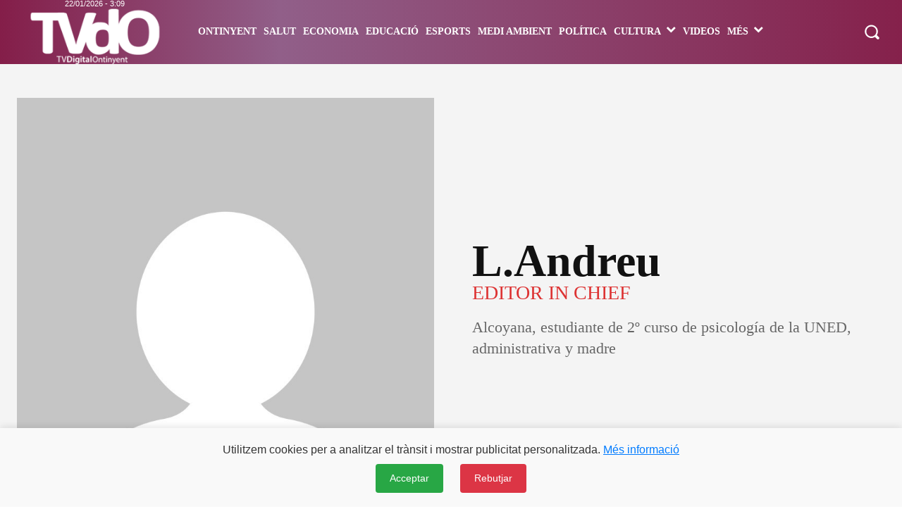

--- FILE ---
content_type: text/html; charset=UTF-8
request_url: https://tvdigitalontinyent.com/author/l-andreu/
body_size: 123407
content:
<!doctype html > <!--[if IE 8]><html class="ie8" lang="en"> <![endif]--> <!--[if IE 9]><html class="ie9" lang="en"> <![endif]--> <!--[if gt IE 8]><!--><html lang="es-CA" xmlns:og="http://opengraphprotocol.org/schema/" xmlns:fb="http://www.facebook.com/2008/fbml"> <!--<![endif]--><head><title>l.andreu | Periòdic TV Digital Ontinyent</title><meta charset="UTF-8" /><meta name="viewport" content="width=device-width, initial-scale=1.0"><link rel="pingback" href="https://tvdigitalontinyent.com/xmlrpc.php" /><meta name='robots' content='max-image-preview:large' /><link rel="icon" type="image/png" href="https://tvdigitalontinyent.com/wp-content/uploads/2020/10/favicon-tvdo-2020.png"><link rel="alternate" type="application/rss+xml" title="Periòdic TV Digital Ontinyent &raquo; Feed" href="https://tvdigitalontinyent.com/feed/" /><link rel="alternate" type="application/rss+xml" title="Periòdic TV Digital Ontinyent &raquo; Comments Feed" href="https://tvdigitalontinyent.com/comments/feed/" /><link rel="alternate" type="application/rss+xml" title="Periòdic TV Digital Ontinyent &raquo; Posts by l.andreu Feed" href="https://tvdigitalontinyent.com/author/l-andreu/feed/" /><style id='wp-img-auto-sizes-contain-inline-css' type='text/css'>img:is([sizes=auto i],[sizes^="auto," i]){contain-intrinsic-size:3000px 1500px}</style><style id='wp-emoji-styles-inline-css' type='text/css'>img.wp-smiley,img.emoji{display:inline !important;border:none !important;box-shadow:none !important;height:1em !important;width:1em !important;margin:0 .07em !important;vertical-align:-.1em !important;background:0 0 !important;padding:0 !important}</style><style id='classic-theme-styles-inline-css' type='text/css'>/*! This file is auto-generated */
.wp-block-button__link{color:#fff;background-color:#32373c;border-radius:9999px;box-shadow:none;text-decoration:none;padding:calc(.667em + 2px) calc(1.333em + 2px);font-size:1.125em}.wp-block-file__button{background:#32373c;color:#fff;text-decoration:none}</style><link rel='stylesheet' id='contact-form-7-css' href='https://tvdigitalontinyent.com/wp-content/cache/autoptimize/css/autoptimize_single_64ac31699f5326cb3c76122498b76f66.css?ver=6.1.4' type='text/css' media='all' /><link rel='stylesheet' id='wp-polls-css' href='https://tvdigitalontinyent.com/wp-content/cache/autoptimize/css/autoptimize_single_e619fed4db9cedec2065f006d5b63713.css?ver=2.77.3' type='text/css' media='all' /><style id='wp-polls-inline-css' type='text/css'>.wp-polls .pollbar{margin:1px;font-size:8px;line-height:10px;height:10px;background-image:url('https://tvdigitalontinyent.com/wp-content/plugins/wp-polls/images/default_gradient/pollbg.gif');border:1px solid #c8c8c8}</style><link rel='stylesheet' id='parent-style-css' href='https://tvdigitalontinyent.com/wp-content/cache/autoptimize/css/autoptimize_single_397814f08e440ae66d808958065b0781.css?ver=6.9' type='text/css' media='all' /><link rel='stylesheet' id='child-style-css' href='https://tvdigitalontinyent.com/wp-content/themes/tvdo/style.css?ver=1.0' type='text/css' media='all' /><link rel='stylesheet' id='td-plugin-multi-purpose-css' href='https://tvdigitalontinyent.com/wp-content/cache/autoptimize/css/autoptimize_single_e303d996d8949ea6a756ca4549b43392.css?ver=9c5a7338c90cbd82cb580e34cffb127f' type='text/css' media='all' /><link rel='stylesheet' id='td-multipurpose-css' href='https://tvdigitalontinyent.com/wp-content/cache/autoptimize/css/autoptimize_single_ffa7bce43c1e7c2b439802582699e586.css?ver=9c5a7338c90cbd82cb580e34cffb127f' type='text/css' media='all' /><link rel='stylesheet' id='font_awesome-css' href='https://tvdigitalontinyent.com/wp-content/cache/autoptimize/css/autoptimize_single_7b890f66b0855446e94014b97cd17ca5.css?ver=9c5a7338c90cbd82cb580e34cffb127f' type='text/css' media='all' /><link rel='stylesheet' id='td-theme-css' href='https://tvdigitalontinyent.com/wp-content/themes/tvdo/style.css?ver=1.0' type='text/css' media='all' /><style id='td-theme-inline-css' type='text/css'>@media (max-width:767px){.td-header-desktop-wrap{display:none}}@media (min-width:767px){.td-header-mobile-wrap{display:none}}</style><link rel='stylesheet' id='td-legacy-framework-front-style-css' href='https://tvdigitalontinyent.com/wp-content/cache/autoptimize/css/autoptimize_single_81bb70875896d8e3ea971fea621e9c54.css?ver=9c5a7338c90cbd82cb580e34cffb127f' type='text/css' media='all' /><link rel='stylesheet' id='td-standard-pack-framework-front-style-css' href='https://tvdigitalontinyent.com/wp-content/cache/autoptimize/css/autoptimize_single_a36fe85829e7ecc7317b22b0f050b524.css?ver=1314111a2e147bac488ccdd97e4704ff' type='text/css' media='all' /><link rel='stylesheet' id='tdb_style_cloud_templates_front-css' href='https://tvdigitalontinyent.com/wp-content/cache/autoptimize/css/autoptimize_single_b3534b59751c50b5ccceeec827480969.css?ver=496e217dc78570a2932146e73f7c4a14' type='text/css' media='all' /> <script type="text/javascript" src="https://tvdigitalontinyent.com/wp-includes/js/jquery/jquery.min.js?ver=3.7.1" id="jquery-core-js"></script> <script defer type="text/javascript" src="https://tvdigitalontinyent.com/wp-includes/js/jquery/jquery-migrate.min.js?ver=3.4.1" id="jquery-migrate-js"></script> <link rel="https://api.w.org/" href="https://tvdigitalontinyent.com/wp-json/" /><link rel="alternate" title="JSON" type="application/json" href="https://tvdigitalontinyent.com/wp-json/wp/v2/users/12" /><link rel="EditURI" type="application/rsd+xml" title="RSD" href="https://tvdigitalontinyent.com/xmlrpc.php?rsd" /><meta name="generator" content="WordPress 6.9" /> <script defer src="[data-uri]"></script> <style id="tdb-global-colors">:root{--accent-color-1:#e52e2e;--accent-color-2:#ff4a4a;--base-color-1:#131f49;--light-color-1:#ededed;--light-border:#ededed;--base-gray:#717176;--light-gray:#f1f4f7;--light-red:#fcf7f5;--dark-border:#b1b4bc}</style><style id="tdb-global-fonts">:root{--global-font-1:Verdana,Geneva,sans-serif;--global-font-2:Roboto Condensed;--global-font-3:PT Serif;--global-font-12:Verdana,Geneva,sans-serif}</style> <script defer id="td-generated-header-js" src="[data-uri]"></script> <style>ul.sf-menu>.menu-item>a{font-family:Verdana,Geneva,sans-serif}.sf-menu ul .menu-item a{font-family:Verdana,Geneva,sans-serif}.td-header-wrap .td-logo-text-container .td-logo-text{font-family:Verdana,Geneva,sans-serif}.td-header-wrap .td-logo-text-container .td-tagline-text{font-family:Verdana,Geneva,sans-serif}body,p{font-family:"Helvetica Neue",Helvetica,Arial,sans-serif}.white-popup-block,.white-popup-block .wpb_button{font-family:"Helvetica Neue",Helvetica,Arial,sans-serif}.td_cl .td-container{width:100%}@media (min-width:768px) and (max-width:1018px){.td_cl{padding:0 14px}}@media (max-width:767px){.td_cl .td-container{padding:0}}@media (min-width:1019px) and (max-width:1140px){.td_cl.stretch_row_content_no_space{padding-left:20px;padding-right:20px}}@media (min-width:1141px){.td_cl.stretch_row_content_no_space{padding-left:24px;padding-right:24px}}:root{--td_excl_label:'EXCLUSIU';--td_theme_color:#bc404a;--td_slider_text:rgba(188,64,74,.7);--td_mobile_menu_color:#84224b}.td-header-style-12 .td-header-menu-wrap-full,.td-header-style-12 .td-affix,.td-grid-style-1.td-hover-1 .td-big-grid-post:hover .td-post-category,.td-grid-style-5.td-hover-1 .td-big-grid-post:hover .td-post-category,.td_category_template_3 .td-current-sub-category,.td_category_template_8 .td-category-header .td-category a.td-current-sub-category,.td_category_template_4 .td-category-siblings .td-category a:hover,.td_block_big_grid_9.td-grid-style-1 .td-post-category,.td_block_big_grid_9.td-grid-style-5 .td-post-category,.td-grid-style-6.td-hover-1 .td-module-thumb:after,.tdm-menu-active-style5 .td-header-menu-wrap .sf-menu>.current-menu-item>a,.tdm-menu-active-style5 .td-header-menu-wrap .sf-menu>.current-menu-ancestor>a,.tdm-menu-active-style5 .td-header-menu-wrap .sf-menu>.current-category-ancestor>a,.tdm-menu-active-style5 .td-header-menu-wrap .sf-menu>li>a:hover,.tdm-menu-active-style5 .td-header-menu-wrap .sf-menu>.sfHover>a{background-color:#bc404a}.td_mega_menu_sub_cats .cur-sub-cat,.td-mega-span h3 a:hover,.td_mod_mega_menu:hover .entry-title a,.header-search-wrap .result-msg a:hover,.td-header-top-menu .td-drop-down-search .td_module_wrap:hover .entry-title a,.td-header-top-menu .td-icon-search:hover,.td-header-wrap .result-msg a:hover,.top-header-menu li a:hover,.top-header-menu .current-menu-item>a,.top-header-menu .current-menu-ancestor>a,.top-header-menu .current-category-ancestor>a,.td-social-icon-wrap>a:hover,.td-header-sp-top-widget .td-social-icon-wrap a:hover,.td_mod_related_posts:hover h3>a,.td-post-template-11 .td-related-title .td-related-left:hover,.td-post-template-11 .td-related-title .td-related-right:hover,.td-post-template-11 .td-related-title .td-cur-simple-item,.td-post-template-11 .td_block_related_posts .td-next-prev-wrap a:hover,.td-category-header .td-pulldown-category-filter-link:hover,.td-category-siblings .td-subcat-dropdown a:hover,.td-category-siblings .td-subcat-dropdown a.td-current-sub-category,.footer-text-wrap .footer-email-wrap a,.footer-social-wrap a:hover,.td_module_17 .td-read-more a:hover,.td_module_18 .td-read-more a:hover,.td_module_19 .td-post-author-name a:hover,.td-pulldown-syle-2 .td-subcat-dropdown:hover .td-subcat-more span,.td-pulldown-syle-2 .td-subcat-dropdown:hover .td-subcat-more i,.td-pulldown-syle-3 .td-subcat-dropdown:hover .td-subcat-more span,.td-pulldown-syle-3 .td-subcat-dropdown:hover .td-subcat-more i,.tdm-menu-active-style3 .tdm-header.td-header-wrap .sf-menu>.current-category-ancestor>a,.tdm-menu-active-style3 .tdm-header.td-header-wrap .sf-menu>.current-menu-ancestor>a,.tdm-menu-active-style3 .tdm-header.td-header-wrap .sf-menu>.current-menu-item>a,.tdm-menu-active-style3 .tdm-header.td-header-wrap .sf-menu>.sfHover>a,.tdm-menu-active-style3 .tdm-header.td-header-wrap .sf-menu>li>a:hover{color:#bc404a}.td-mega-menu-page .wpb_content_element ul li a:hover,.td-theme-wrap .td-aj-search-results .td_module_wrap:hover .entry-title a,.td-theme-wrap .header-search-wrap .result-msg a:hover{color:#bc404a!important}.td_category_template_8 .td-category-header .td-category a.td-current-sub-category,.td_category_template_4 .td-category-siblings .td-category a:hover,.tdm-menu-active-style4 .tdm-header .sf-menu>.current-menu-item>a,.tdm-menu-active-style4 .tdm-header .sf-menu>.current-menu-ancestor>a,.tdm-menu-active-style4 .tdm-header .sf-menu>.current-category-ancestor>a,.tdm-menu-active-style4 .tdm-header .sf-menu>li>a:hover,.tdm-menu-active-style4 .tdm-header .sf-menu>.sfHover>a{border-color:#bc404a}.td-header-wrap .td-header-menu-wrap-full,.td-header-menu-wrap.td-affix,.td-header-style-3 .td-header-main-menu,.td-header-style-3 .td-affix .td-header-main-menu,.td-header-style-4 .td-header-main-menu,.td-header-style-4 .td-affix .td-header-main-menu,.td-header-style-8 .td-header-menu-wrap.td-affix,.td-header-style-8 .td-header-top-menu-full{background-color:#84224b}.td-boxed-layout .td-header-style-3 .td-header-menu-wrap,.td-boxed-layout .td-header-style-4 .td-header-menu-wrap,.td-header-style-3 .td_stretch_content .td-header-menu-wrap,.td-header-style-4 .td_stretch_content .td-header-menu-wrap{background-color:#84224b!important}@media (min-width:1019px){.td-header-style-1 .td-header-sp-recs,.td-header-style-1 .td-header-sp-logo{margin-bottom:28px}}@media (min-width:768px) and (max-width:1018px){.td-header-style-1 .td-header-sp-recs,.td-header-style-1 .td-header-sp-logo{margin-bottom:14px}}.td-header-style-7 .td-header-top-menu{border-bottom:none}.sf-menu>.current-menu-item>a:after,.sf-menu>.current-menu-ancestor>a:after,.sf-menu>.current-category-ancestor>a:after,.sf-menu>li:hover>a:after,.sf-menu>.sfHover>a:after,.td_block_mega_menu .td-next-prev-wrap a:hover,.td-mega-span .td-post-category:hover,.td-header-wrap .black-menu .sf-menu>li>a:hover,.td-header-wrap .black-menu .sf-menu>.current-menu-ancestor>a,.td-header-wrap .black-menu .sf-menu>.sfHover>a,.td-header-wrap .black-menu .sf-menu>.current-menu-item>a,.td-header-wrap .black-menu .sf-menu>.current-menu-ancestor>a,.td-header-wrap .black-menu .sf-menu>.current-category-ancestor>a,.tdm-menu-active-style5 .tdm-header .td-header-menu-wrap .sf-menu>.current-menu-item>a,.tdm-menu-active-style5 .tdm-header .td-header-menu-wrap .sf-menu>.current-menu-ancestor>a,.tdm-menu-active-style5 .tdm-header .td-header-menu-wrap .sf-menu>.current-category-ancestor>a,.tdm-menu-active-style5 .tdm-header .td-header-menu-wrap .sf-menu>li>a:hover,.tdm-menu-active-style5 .tdm-header .td-header-menu-wrap .sf-menu>.sfHover>a{background-color:rgba(132,34,75,.58)}.td_block_mega_menu .td-next-prev-wrap a:hover,.tdm-menu-active-style4 .tdm-header .sf-menu>.current-menu-item>a,.tdm-menu-active-style4 .tdm-header .sf-menu>.current-menu-ancestor>a,.tdm-menu-active-style4 .tdm-header .sf-menu>.current-category-ancestor>a,.tdm-menu-active-style4 .tdm-header .sf-menu>li>a:hover,.tdm-menu-active-style4 .tdm-header .sf-menu>.sfHover>a{border-color:rgba(132,34,75,.58)}.header-search-wrap .td-drop-down-search:before{border-color:transparent transparent rgba(132,34,75,.58) transparent}.td_mega_menu_sub_cats .cur-sub-cat,.td_mod_mega_menu:hover .entry-title a,.td-theme-wrap .sf-menu ul .td-menu-item>a:hover,.td-theme-wrap .sf-menu ul .sfHover>a,.td-theme-wrap .sf-menu ul .current-menu-ancestor>a,.td-theme-wrap .sf-menu ul .current-category-ancestor>a,.td-theme-wrap .sf-menu ul .current-menu-item>a,.tdm-menu-active-style3 .tdm-header.td-header-wrap .sf-menu>.current-menu-item>a,.tdm-menu-active-style3 .tdm-header.td-header-wrap .sf-menu>.current-menu-ancestor>a,.tdm-menu-active-style3 .tdm-header.td-header-wrap .sf-menu>.current-category-ancestor>a,.tdm-menu-active-style3 .tdm-header.td-header-wrap .sf-menu>li>a:hover,.tdm-menu-active-style3 .tdm-header.td-header-wrap .sf-menu>.sfHover>a{color:rgba(132,34,75,.58)}ul.sf-menu>.td-menu-item>a,.td-theme-wrap .td-header-menu-social{font-family:Verdana,Geneva,sans-serif}.sf-menu ul .td-menu-item a{font-family:Verdana,Geneva,sans-serif}.td-affix .sf-menu>.current-menu-item>a:after,.td-affix .sf-menu>.current-menu-ancestor>a:after,.td-affix .sf-menu>.current-category-ancestor>a:after,.td-affix .sf-menu>li:hover>a:after,.td-affix .sf-menu>.sfHover>a:after,.td-header-wrap .td-affix .black-menu .sf-menu>li>a:hover,.td-header-wrap .td-affix .black-menu .sf-menu>.current-menu-ancestor>a,.td-header-wrap .td-affix .black-menu .sf-menu>.sfHover>a,.td-affix .header-search-wrap .td-drop-down-search:after,.td-affix .header-search-wrap .td-drop-down-search .btn:hover,.td-header-wrap .td-affix .black-menu .sf-menu>.current-menu-item>a,.td-header-wrap .td-affix .black-menu .sf-menu>.current-menu-ancestor>a,.td-header-wrap .td-affix .black-menu .sf-menu>.current-category-ancestor>a,.tdm-menu-active-style5 .tdm-header .td-header-menu-wrap.td-affix .sf-menu>.current-menu-item>a,.tdm-menu-active-style5 .tdm-header .td-header-menu-wrap.td-affix .sf-menu>.current-menu-ancestor>a,.tdm-menu-active-style5 .tdm-header .td-header-menu-wrap.td-affix .sf-menu>.current-category-ancestor>a,.tdm-menu-active-style5 .tdm-header .td-header-menu-wrap.td-affix .sf-menu>li>a:hover,.tdm-menu-active-style5 .tdm-header .td-header-menu-wrap.td-affix .sf-menu>.sfHover>a{background-color:rgba(132,34,75,.7)}.td-affix .header-search-wrap .td-drop-down-search:before{border-color:transparent transparent rgba(132,34,75,.7) transparent}.tdm-menu-active-style4 .tdm-header .td-affix .sf-menu>.current-menu-item>a,.tdm-menu-active-style4 .tdm-header .td-affix .sf-menu>.current-menu-ancestor>a,.tdm-menu-active-style4 .tdm-header .td-affix .sf-menu>.current-category-ancestor>a,.tdm-menu-active-style4 .tdm-header .td-affix .sf-menu>li>a:hover,.tdm-menu-active-style4 .tdm-header .td-affix .sf-menu>.sfHover>a{border-color:rgba(132,34,75,.7)}.td-theme-wrap .td-affix .sf-menu ul .td-menu-item>a:hover,.td-theme-wrap .td-affix .sf-menu ul .sfHover>a,.td-theme-wrap .td-affix .sf-menu ul .current-menu-ancestor>a,.td-theme-wrap .td-affix .sf-menu ul .current-category-ancestor>a,.td-theme-wrap .td-affix .sf-menu ul .current-menu-item>a,.tdm-menu-active-style3 .tdm-header .td-affix .sf-menu>.current-menu-item>a,.tdm-menu-active-style3 .tdm-header .td-affix .sf-menu>.current-menu-ancestor>a,.tdm-menu-active-style3 .tdm-header .td-affix .sf-menu>.current-category-ancestor>a,.tdm-menu-active-style3 .tdm-header .td-affix .sf-menu>li>a:hover,.tdm-menu-active-style3 .tdm-header .td-affix .sf-menu>.sfHover>a{color:rgba(132,34,75,.7)}.td-footer-wrapper,.td-footer-wrapper .td_block_template_7 .td-block-title>*,.td-footer-wrapper .td_block_template_17 .td-block-title,.td-footer-wrapper .td-block-title-wrap .td-wrapper-pulldown-filter{background-color:#84224b}.td-footer-wrapper:before{background-size:cover}.td-footer-wrapper:before{background-position:center center}.td-footer-wrapper:before{opacity:.1}.post blockquote p,.page blockquote p{color:#e8e8e8}.post .td_quote_box,.page .td_quote_box{border-color:#e8e8e8}.top-header-menu>li>a,.td-weather-top-widget .td-weather-now .td-big-degrees,.td-weather-top-widget .td-weather-header .td-weather-city,.td-header-sp-top-menu .td_data_time{font-family:Verdana,Geneva,sans-serif}.top-header-menu .menu-item-has-children li a{font-family:Verdana,Geneva,sans-serif}.td_mod_mega_menu .item-details a{font-family:Verdana,Geneva,sans-serif}.td_mega_menu_sub_cats .block-mega-child-cats a{font-family:Verdana,Geneva,sans-serif}ul.sf-menu>.menu-item>a{font-family:Verdana,Geneva,sans-serif}.sf-menu ul .menu-item a{font-family:Verdana,Geneva,sans-serif}.td-header-wrap .td-logo-text-container .td-logo-text{font-family:Verdana,Geneva,sans-serif}.td-header-wrap .td-logo-text-container .td-tagline-text{font-family:Verdana,Geneva,sans-serif}body,p{font-family:"Helvetica Neue",Helvetica,Arial,sans-serif}.white-popup-block,.white-popup-block .wpb_button{font-family:"Helvetica Neue",Helvetica,Arial,sans-serif}.td_cl .td-container{width:100%}@media (min-width:768px) and (max-width:1018px){.td_cl{padding:0 14px}}@media (max-width:767px){.td_cl .td-container{padding:0}}@media (min-width:1019px) and (max-width:1140px){.td_cl.stretch_row_content_no_space{padding-left:20px;padding-right:20px}}@media (min-width:1141px){.td_cl.stretch_row_content_no_space{padding-left:24px;padding-right:24px}}:root{--td_excl_label:'EXCLUSIU';--td_theme_color:#bc404a;--td_slider_text:rgba(188,64,74,.7);--td_mobile_menu_color:#84224b}.td-header-style-12 .td-header-menu-wrap-full,.td-header-style-12 .td-affix,.td-grid-style-1.td-hover-1 .td-big-grid-post:hover .td-post-category,.td-grid-style-5.td-hover-1 .td-big-grid-post:hover .td-post-category,.td_category_template_3 .td-current-sub-category,.td_category_template_8 .td-category-header .td-category a.td-current-sub-category,.td_category_template_4 .td-category-siblings .td-category a:hover,.td_block_big_grid_9.td-grid-style-1 .td-post-category,.td_block_big_grid_9.td-grid-style-5 .td-post-category,.td-grid-style-6.td-hover-1 .td-module-thumb:after,.tdm-menu-active-style5 .td-header-menu-wrap .sf-menu>.current-menu-item>a,.tdm-menu-active-style5 .td-header-menu-wrap .sf-menu>.current-menu-ancestor>a,.tdm-menu-active-style5 .td-header-menu-wrap .sf-menu>.current-category-ancestor>a,.tdm-menu-active-style5 .td-header-menu-wrap .sf-menu>li>a:hover,.tdm-menu-active-style5 .td-header-menu-wrap .sf-menu>.sfHover>a{background-color:#bc404a}.td_mega_menu_sub_cats .cur-sub-cat,.td-mega-span h3 a:hover,.td_mod_mega_menu:hover .entry-title a,.header-search-wrap .result-msg a:hover,.td-header-top-menu .td-drop-down-search .td_module_wrap:hover .entry-title a,.td-header-top-menu .td-icon-search:hover,.td-header-wrap .result-msg a:hover,.top-header-menu li a:hover,.top-header-menu .current-menu-item>a,.top-header-menu .current-menu-ancestor>a,.top-header-menu .current-category-ancestor>a,.td-social-icon-wrap>a:hover,.td-header-sp-top-widget .td-social-icon-wrap a:hover,.td_mod_related_posts:hover h3>a,.td-post-template-11 .td-related-title .td-related-left:hover,.td-post-template-11 .td-related-title .td-related-right:hover,.td-post-template-11 .td-related-title .td-cur-simple-item,.td-post-template-11 .td_block_related_posts .td-next-prev-wrap a:hover,.td-category-header .td-pulldown-category-filter-link:hover,.td-category-siblings .td-subcat-dropdown a:hover,.td-category-siblings .td-subcat-dropdown a.td-current-sub-category,.footer-text-wrap .footer-email-wrap a,.footer-social-wrap a:hover,.td_module_17 .td-read-more a:hover,.td_module_18 .td-read-more a:hover,.td_module_19 .td-post-author-name a:hover,.td-pulldown-syle-2 .td-subcat-dropdown:hover .td-subcat-more span,.td-pulldown-syle-2 .td-subcat-dropdown:hover .td-subcat-more i,.td-pulldown-syle-3 .td-subcat-dropdown:hover .td-subcat-more span,.td-pulldown-syle-3 .td-subcat-dropdown:hover .td-subcat-more i,.tdm-menu-active-style3 .tdm-header.td-header-wrap .sf-menu>.current-category-ancestor>a,.tdm-menu-active-style3 .tdm-header.td-header-wrap .sf-menu>.current-menu-ancestor>a,.tdm-menu-active-style3 .tdm-header.td-header-wrap .sf-menu>.current-menu-item>a,.tdm-menu-active-style3 .tdm-header.td-header-wrap .sf-menu>.sfHover>a,.tdm-menu-active-style3 .tdm-header.td-header-wrap .sf-menu>li>a:hover{color:#bc404a}.td-mega-menu-page .wpb_content_element ul li a:hover,.td-theme-wrap .td-aj-search-results .td_module_wrap:hover .entry-title a,.td-theme-wrap .header-search-wrap .result-msg a:hover{color:#bc404a!important}.td_category_template_8 .td-category-header .td-category a.td-current-sub-category,.td_category_template_4 .td-category-siblings .td-category a:hover,.tdm-menu-active-style4 .tdm-header .sf-menu>.current-menu-item>a,.tdm-menu-active-style4 .tdm-header .sf-menu>.current-menu-ancestor>a,.tdm-menu-active-style4 .tdm-header .sf-menu>.current-category-ancestor>a,.tdm-menu-active-style4 .tdm-header .sf-menu>li>a:hover,.tdm-menu-active-style4 .tdm-header .sf-menu>.sfHover>a{border-color:#bc404a}.td-header-wrap .td-header-menu-wrap-full,.td-header-menu-wrap.td-affix,.td-header-style-3 .td-header-main-menu,.td-header-style-3 .td-affix .td-header-main-menu,.td-header-style-4 .td-header-main-menu,.td-header-style-4 .td-affix .td-header-main-menu,.td-header-style-8 .td-header-menu-wrap.td-affix,.td-header-style-8 .td-header-top-menu-full{background-color:#84224b}.td-boxed-layout .td-header-style-3 .td-header-menu-wrap,.td-boxed-layout .td-header-style-4 .td-header-menu-wrap,.td-header-style-3 .td_stretch_content .td-header-menu-wrap,.td-header-style-4 .td_stretch_content .td-header-menu-wrap{background-color:#84224b!important}@media (min-width:1019px){.td-header-style-1 .td-header-sp-recs,.td-header-style-1 .td-header-sp-logo{margin-bottom:28px}}@media (min-width:768px) and (max-width:1018px){.td-header-style-1 .td-header-sp-recs,.td-header-style-1 .td-header-sp-logo{margin-bottom:14px}}.td-header-style-7 .td-header-top-menu{border-bottom:none}.sf-menu>.current-menu-item>a:after,.sf-menu>.current-menu-ancestor>a:after,.sf-menu>.current-category-ancestor>a:after,.sf-menu>li:hover>a:after,.sf-menu>.sfHover>a:after,.td_block_mega_menu .td-next-prev-wrap a:hover,.td-mega-span .td-post-category:hover,.td-header-wrap .black-menu .sf-menu>li>a:hover,.td-header-wrap .black-menu .sf-menu>.current-menu-ancestor>a,.td-header-wrap .black-menu .sf-menu>.sfHover>a,.td-header-wrap .black-menu .sf-menu>.current-menu-item>a,.td-header-wrap .black-menu .sf-menu>.current-menu-ancestor>a,.td-header-wrap .black-menu .sf-menu>.current-category-ancestor>a,.tdm-menu-active-style5 .tdm-header .td-header-menu-wrap .sf-menu>.current-menu-item>a,.tdm-menu-active-style5 .tdm-header .td-header-menu-wrap .sf-menu>.current-menu-ancestor>a,.tdm-menu-active-style5 .tdm-header .td-header-menu-wrap .sf-menu>.current-category-ancestor>a,.tdm-menu-active-style5 .tdm-header .td-header-menu-wrap .sf-menu>li>a:hover,.tdm-menu-active-style5 .tdm-header .td-header-menu-wrap .sf-menu>.sfHover>a{background-color:rgba(132,34,75,.58)}.td_block_mega_menu .td-next-prev-wrap a:hover,.tdm-menu-active-style4 .tdm-header .sf-menu>.current-menu-item>a,.tdm-menu-active-style4 .tdm-header .sf-menu>.current-menu-ancestor>a,.tdm-menu-active-style4 .tdm-header .sf-menu>.current-category-ancestor>a,.tdm-menu-active-style4 .tdm-header .sf-menu>li>a:hover,.tdm-menu-active-style4 .tdm-header .sf-menu>.sfHover>a{border-color:rgba(132,34,75,.58)}.header-search-wrap .td-drop-down-search:before{border-color:transparent transparent rgba(132,34,75,.58) transparent}.td_mega_menu_sub_cats .cur-sub-cat,.td_mod_mega_menu:hover .entry-title a,.td-theme-wrap .sf-menu ul .td-menu-item>a:hover,.td-theme-wrap .sf-menu ul .sfHover>a,.td-theme-wrap .sf-menu ul .current-menu-ancestor>a,.td-theme-wrap .sf-menu ul .current-category-ancestor>a,.td-theme-wrap .sf-menu ul .current-menu-item>a,.tdm-menu-active-style3 .tdm-header.td-header-wrap .sf-menu>.current-menu-item>a,.tdm-menu-active-style3 .tdm-header.td-header-wrap .sf-menu>.current-menu-ancestor>a,.tdm-menu-active-style3 .tdm-header.td-header-wrap .sf-menu>.current-category-ancestor>a,.tdm-menu-active-style3 .tdm-header.td-header-wrap .sf-menu>li>a:hover,.tdm-menu-active-style3 .tdm-header.td-header-wrap .sf-menu>.sfHover>a{color:rgba(132,34,75,.58)}ul.sf-menu>.td-menu-item>a,.td-theme-wrap .td-header-menu-social{font-family:Verdana,Geneva,sans-serif}.sf-menu ul .td-menu-item a{font-family:Verdana,Geneva,sans-serif}.td-affix .sf-menu>.current-menu-item>a:after,.td-affix .sf-menu>.current-menu-ancestor>a:after,.td-affix .sf-menu>.current-category-ancestor>a:after,.td-affix .sf-menu>li:hover>a:after,.td-affix .sf-menu>.sfHover>a:after,.td-header-wrap .td-affix .black-menu .sf-menu>li>a:hover,.td-header-wrap .td-affix .black-menu .sf-menu>.current-menu-ancestor>a,.td-header-wrap .td-affix .black-menu .sf-menu>.sfHover>a,.td-affix .header-search-wrap .td-drop-down-search:after,.td-affix .header-search-wrap .td-drop-down-search .btn:hover,.td-header-wrap .td-affix .black-menu .sf-menu>.current-menu-item>a,.td-header-wrap .td-affix .black-menu .sf-menu>.current-menu-ancestor>a,.td-header-wrap .td-affix .black-menu .sf-menu>.current-category-ancestor>a,.tdm-menu-active-style5 .tdm-header .td-header-menu-wrap.td-affix .sf-menu>.current-menu-item>a,.tdm-menu-active-style5 .tdm-header .td-header-menu-wrap.td-affix .sf-menu>.current-menu-ancestor>a,.tdm-menu-active-style5 .tdm-header .td-header-menu-wrap.td-affix .sf-menu>.current-category-ancestor>a,.tdm-menu-active-style5 .tdm-header .td-header-menu-wrap.td-affix .sf-menu>li>a:hover,.tdm-menu-active-style5 .tdm-header .td-header-menu-wrap.td-affix .sf-menu>.sfHover>a{background-color:rgba(132,34,75,.7)}.td-affix .header-search-wrap .td-drop-down-search:before{border-color:transparent transparent rgba(132,34,75,.7) transparent}.tdm-menu-active-style4 .tdm-header .td-affix .sf-menu>.current-menu-item>a,.tdm-menu-active-style4 .tdm-header .td-affix .sf-menu>.current-menu-ancestor>a,.tdm-menu-active-style4 .tdm-header .td-affix .sf-menu>.current-category-ancestor>a,.tdm-menu-active-style4 .tdm-header .td-affix .sf-menu>li>a:hover,.tdm-menu-active-style4 .tdm-header .td-affix .sf-menu>.sfHover>a{border-color:rgba(132,34,75,.7)}.td-theme-wrap .td-affix .sf-menu ul .td-menu-item>a:hover,.td-theme-wrap .td-affix .sf-menu ul .sfHover>a,.td-theme-wrap .td-affix .sf-menu ul .current-menu-ancestor>a,.td-theme-wrap .td-affix .sf-menu ul .current-category-ancestor>a,.td-theme-wrap .td-affix .sf-menu ul .current-menu-item>a,.tdm-menu-active-style3 .tdm-header .td-affix .sf-menu>.current-menu-item>a,.tdm-menu-active-style3 .tdm-header .td-affix .sf-menu>.current-menu-ancestor>a,.tdm-menu-active-style3 .tdm-header .td-affix .sf-menu>.current-category-ancestor>a,.tdm-menu-active-style3 .tdm-header .td-affix .sf-menu>li>a:hover,.tdm-menu-active-style3 .tdm-header .td-affix .sf-menu>.sfHover>a{color:rgba(132,34,75,.7)}.td-footer-wrapper,.td-footer-wrapper .td_block_template_7 .td-block-title>*,.td-footer-wrapper .td_block_template_17 .td-block-title,.td-footer-wrapper .td-block-title-wrap .td-wrapper-pulldown-filter{background-color:#84224b}.td-footer-wrapper:before{background-size:cover}.td-footer-wrapper:before{background-position:center center}.td-footer-wrapper:before{opacity:.1}.post blockquote p,.page blockquote p{color:#e8e8e8}.post .td_quote_box,.page .td_quote_box{border-color:#e8e8e8}.top-header-menu>li>a,.td-weather-top-widget .td-weather-now .td-big-degrees,.td-weather-top-widget .td-weather-header .td-weather-city,.td-header-sp-top-menu .td_data_time{font-family:Verdana,Geneva,sans-serif}.top-header-menu .menu-item-has-children li a{font-family:Verdana,Geneva,sans-serif}.td_mod_mega_menu .item-details a{font-family:Verdana,Geneva,sans-serif}.td_mega_menu_sub_cats .block-mega-child-cats a{font-family:Verdana,Geneva,sans-serif}</style> <script defer src="[data-uri]"></script> <meta property="fb:app_id" content="1152088978226787" /><meta property="fb:app_id" content="1152088978226787" /><meta property="fb:app_id" content="1152088978226787" /><meta property="fb:app_id" content="1152088978226787" /><link rel="icon" href="https://tvdigitalontinyent.com/wp-content/uploads/2020/10/cropped-logo-tvdo-icon-redo-2020-32x32.png" sizes="32x32" /><link rel="icon" href="https://tvdigitalontinyent.com/wp-content/uploads/2020/10/cropped-logo-tvdo-icon-redo-2020-192x192.png" sizes="192x192" /><link rel="apple-touch-icon" href="https://tvdigitalontinyent.com/wp-content/uploads/2020/10/cropped-logo-tvdo-icon-redo-2020-180x180.png" /><meta name="msapplication-TileImage" content="https://tvdigitalontinyent.com/wp-content/uploads/2020/10/cropped-logo-tvdo-icon-redo-2020-270x270.png" /> <style>.tdm-btn-style1{background-color:#bc404a}.tdm-btn-style2:before{border-color:#bc404a}.tdm-btn-style2{color:#bc404a}.tdm-btn-style3{-webkit-box-shadow:0 2px 16px #bc404a;-moz-box-shadow:0 2px 16px #bc404a;box-shadow:0 2px 16px #bc404a}.tdm-btn-style3:hover{-webkit-box-shadow:0 4px 26px #bc404a;-moz-box-shadow:0 4px 26px #bc404a;box-shadow:0 4px 26px #bc404a}</style><style id="tdw-css-placeholder"></style><style id='global-styles-inline-css' type='text/css'>:root{--wp--preset--aspect-ratio--square:1;--wp--preset--aspect-ratio--4-3:4/3;--wp--preset--aspect-ratio--3-4:3/4;--wp--preset--aspect-ratio--3-2:3/2;--wp--preset--aspect-ratio--2-3:2/3;--wp--preset--aspect-ratio--16-9:16/9;--wp--preset--aspect-ratio--9-16:9/16;--wp--preset--color--black:#000;--wp--preset--color--cyan-bluish-gray:#abb8c3;--wp--preset--color--white:#fff;--wp--preset--color--pale-pink:#f78da7;--wp--preset--color--vivid-red:#cf2e2e;--wp--preset--color--luminous-vivid-orange:#ff6900;--wp--preset--color--luminous-vivid-amber:#fcb900;--wp--preset--color--light-green-cyan:#7bdcb5;--wp--preset--color--vivid-green-cyan:#00d084;--wp--preset--color--pale-cyan-blue:#8ed1fc;--wp--preset--color--vivid-cyan-blue:#0693e3;--wp--preset--color--vivid-purple:#9b51e0;--wp--preset--gradient--vivid-cyan-blue-to-vivid-purple:linear-gradient(135deg,#0693e3 0%,#9b51e0 100%);--wp--preset--gradient--light-green-cyan-to-vivid-green-cyan:linear-gradient(135deg,#7adcb4 0%,#00d082 100%);--wp--preset--gradient--luminous-vivid-amber-to-luminous-vivid-orange:linear-gradient(135deg,#fcb900 0%,#ff6900 100%);--wp--preset--gradient--luminous-vivid-orange-to-vivid-red:linear-gradient(135deg,#ff6900 0%,#cf2e2e 100%);--wp--preset--gradient--very-light-gray-to-cyan-bluish-gray:linear-gradient(135deg,#eee 0%,#a9b8c3 100%);--wp--preset--gradient--cool-to-warm-spectrum:linear-gradient(135deg,#4aeadc 0%,#9778d1 20%,#cf2aba 40%,#ee2c82 60%,#fb6962 80%,#fef84c 100%);--wp--preset--gradient--blush-light-purple:linear-gradient(135deg,#ffceec 0%,#9896f0 100%);--wp--preset--gradient--blush-bordeaux:linear-gradient(135deg,#fecda5 0%,#fe2d2d 50%,#6b003e 100%);--wp--preset--gradient--luminous-dusk:linear-gradient(135deg,#ffcb70 0%,#c751c0 50%,#4158d0 100%);--wp--preset--gradient--pale-ocean:linear-gradient(135deg,#fff5cb 0%,#b6e3d4 50%,#33a7b5 100%);--wp--preset--gradient--electric-grass:linear-gradient(135deg,#caf880 0%,#71ce7e 100%);--wp--preset--gradient--midnight:linear-gradient(135deg,#020381 0%,#2874fc 100%);--wp--preset--font-size--small:11px;--wp--preset--font-size--medium:20px;--wp--preset--font-size--large:32px;--wp--preset--font-size--x-large:42px;--wp--preset--font-size--regular:15px;--wp--preset--font-size--larger:50px;--wp--preset--spacing--20:.44rem;--wp--preset--spacing--30:.67rem;--wp--preset--spacing--40:1rem;--wp--preset--spacing--50:1.5rem;--wp--preset--spacing--60:2.25rem;--wp--preset--spacing--70:3.38rem;--wp--preset--spacing--80:5.06rem;--wp--preset--shadow--natural:6px 6px 9px rgba(0,0,0,.2);--wp--preset--shadow--deep:12px 12px 50px rgba(0,0,0,.4);--wp--preset--shadow--sharp:6px 6px 0px rgba(0,0,0,.2);--wp--preset--shadow--outlined:6px 6px 0px -3px #fff,6px 6px #000;--wp--preset--shadow--crisp:6px 6px 0px #000}:where(.is-layout-flex){gap:.5em}:where(.is-layout-grid){gap:.5em}body .is-layout-flex{display:flex}.is-layout-flex{flex-wrap:wrap;align-items:center}.is-layout-flex>:is(*,div){margin:0}body .is-layout-grid{display:grid}.is-layout-grid>:is(*,div){margin:0}:where(.wp-block-columns.is-layout-flex){gap:2em}:where(.wp-block-columns.is-layout-grid){gap:2em}:where(.wp-block-post-template.is-layout-flex){gap:1.25em}:where(.wp-block-post-template.is-layout-grid){gap:1.25em}.has-black-color{color:var(--wp--preset--color--black) !important}.has-cyan-bluish-gray-color{color:var(--wp--preset--color--cyan-bluish-gray) !important}.has-white-color{color:var(--wp--preset--color--white) !important}.has-pale-pink-color{color:var(--wp--preset--color--pale-pink) !important}.has-vivid-red-color{color:var(--wp--preset--color--vivid-red) !important}.has-luminous-vivid-orange-color{color:var(--wp--preset--color--luminous-vivid-orange) !important}.has-luminous-vivid-amber-color{color:var(--wp--preset--color--luminous-vivid-amber) !important}.has-light-green-cyan-color{color:var(--wp--preset--color--light-green-cyan) !important}.has-vivid-green-cyan-color{color:var(--wp--preset--color--vivid-green-cyan) !important}.has-pale-cyan-blue-color{color:var(--wp--preset--color--pale-cyan-blue) !important}.has-vivid-cyan-blue-color{color:var(--wp--preset--color--vivid-cyan-blue) !important}.has-vivid-purple-color{color:var(--wp--preset--color--vivid-purple) !important}.has-black-background-color{background-color:var(--wp--preset--color--black) !important}.has-cyan-bluish-gray-background-color{background-color:var(--wp--preset--color--cyan-bluish-gray) !important}.has-white-background-color{background-color:var(--wp--preset--color--white) !important}.has-pale-pink-background-color{background-color:var(--wp--preset--color--pale-pink) !important}.has-vivid-red-background-color{background-color:var(--wp--preset--color--vivid-red) !important}.has-luminous-vivid-orange-background-color{background-color:var(--wp--preset--color--luminous-vivid-orange) !important}.has-luminous-vivid-amber-background-color{background-color:var(--wp--preset--color--luminous-vivid-amber) !important}.has-light-green-cyan-background-color{background-color:var(--wp--preset--color--light-green-cyan) !important}.has-vivid-green-cyan-background-color{background-color:var(--wp--preset--color--vivid-green-cyan) !important}.has-pale-cyan-blue-background-color{background-color:var(--wp--preset--color--pale-cyan-blue) !important}.has-vivid-cyan-blue-background-color{background-color:var(--wp--preset--color--vivid-cyan-blue) !important}.has-vivid-purple-background-color{background-color:var(--wp--preset--color--vivid-purple) !important}.has-black-border-color{border-color:var(--wp--preset--color--black) !important}.has-cyan-bluish-gray-border-color{border-color:var(--wp--preset--color--cyan-bluish-gray) !important}.has-white-border-color{border-color:var(--wp--preset--color--white) !important}.has-pale-pink-border-color{border-color:var(--wp--preset--color--pale-pink) !important}.has-vivid-red-border-color{border-color:var(--wp--preset--color--vivid-red) !important}.has-luminous-vivid-orange-border-color{border-color:var(--wp--preset--color--luminous-vivid-orange) !important}.has-luminous-vivid-amber-border-color{border-color:var(--wp--preset--color--luminous-vivid-amber) !important}.has-light-green-cyan-border-color{border-color:var(--wp--preset--color--light-green-cyan) !important}.has-vivid-green-cyan-border-color{border-color:var(--wp--preset--color--vivid-green-cyan) !important}.has-pale-cyan-blue-border-color{border-color:var(--wp--preset--color--pale-cyan-blue) !important}.has-vivid-cyan-blue-border-color{border-color:var(--wp--preset--color--vivid-cyan-blue) !important}.has-vivid-purple-border-color{border-color:var(--wp--preset--color--vivid-purple) !important}.has-vivid-cyan-blue-to-vivid-purple-gradient-background{background:var(--wp--preset--gradient--vivid-cyan-blue-to-vivid-purple) !important}.has-light-green-cyan-to-vivid-green-cyan-gradient-background{background:var(--wp--preset--gradient--light-green-cyan-to-vivid-green-cyan) !important}.has-luminous-vivid-amber-to-luminous-vivid-orange-gradient-background{background:var(--wp--preset--gradient--luminous-vivid-amber-to-luminous-vivid-orange) !important}.has-luminous-vivid-orange-to-vivid-red-gradient-background{background:var(--wp--preset--gradient--luminous-vivid-orange-to-vivid-red) !important}.has-very-light-gray-to-cyan-bluish-gray-gradient-background{background:var(--wp--preset--gradient--very-light-gray-to-cyan-bluish-gray) !important}.has-cool-to-warm-spectrum-gradient-background{background:var(--wp--preset--gradient--cool-to-warm-spectrum) !important}.has-blush-light-purple-gradient-background{background:var(--wp--preset--gradient--blush-light-purple) !important}.has-blush-bordeaux-gradient-background{background:var(--wp--preset--gradient--blush-bordeaux) !important}.has-luminous-dusk-gradient-background{background:var(--wp--preset--gradient--luminous-dusk) !important}.has-pale-ocean-gradient-background{background:var(--wp--preset--gradient--pale-ocean) !important}.has-electric-grass-gradient-background{background:var(--wp--preset--gradient--electric-grass) !important}.has-midnight-gradient-background{background:var(--wp--preset--gradient--midnight) !important}.has-small-font-size{font-size:var(--wp--preset--font-size--small) !important}.has-medium-font-size{font-size:var(--wp--preset--font-size--medium) !important}.has-large-font-size{font-size:var(--wp--preset--font-size--large) !important}.has-x-large-font-size{font-size:var(--wp--preset--font-size--x-large) !important}</style></head><body class="archive author author-l-andreu author-12 wp-theme-Newspaper wp-child-theme-tvdo td-standard-pack global-block-template-1 tdb-template  tdc-header-template  tdc-footer-template td-animation-stack-type0 td-full-layout" itemscope="itemscope" itemtype="https://schema.org/WebPage"><div class="td-scroll-up" data-style="style1"><i class="td-icon-menu-up"></i></div><div class="td-menu-background" style="visibility:hidden"></div><div id="td-mobile-nav" style="visibility:hidden"><div class="td-mobile-container"><div class="td-menu-socials-wrap"><div class="td-menu-socials"></div><div class="td-mobile-close"> <span><i class="td-icon-close-mobile"></i></span></div></div><div class="td-menu-login-section"><div class="td-guest-wrap"><div class="td-menu-login"><a id="login-link-mob">Registrar-se</a></div></div></div><div class="td-mobile-content"><div class="menu-menu-2018-container"><ul id="menu-menu-2020" class="td-mobile-main-menu"><li class="menu-item menu-item-type-taxonomy menu-item-object-category menu-item-first menu-item-60735"><a href="https://tvdigitalontinyent.com/category/ontinyent/">Ontinyent</a></li><li class="menu-item menu-item-type-taxonomy menu-item-object-category menu-item-60736"><a href="https://tvdigitalontinyent.com/category/salut/">Salut</a></li><li class="menu-item menu-item-type-taxonomy menu-item-object-category menu-item-39751"><a href="https://tvdigitalontinyent.com/category/economia/">Economia</a></li><li class="menu-item menu-item-type-taxonomy menu-item-object-category menu-item-39752"><a href="https://tvdigitalontinyent.com/category/educacio-2/">Educació</a></li><li class="menu-item menu-item-type-taxonomy menu-item-object-category menu-item-39753"><a href="https://tvdigitalontinyent.com/category/esports/">Esports</a></li><li class="menu-item menu-item-type-taxonomy menu-item-object-category menu-item-39754"><a href="https://tvdigitalontinyent.com/category/medi-ambient/">Medi Ambient</a></li><li class="menu-item menu-item-type-taxonomy menu-item-object-category menu-item-39755"><a href="https://tvdigitalontinyent.com/category/politica/">Política</a></li><li class="menu-item menu-item-type-taxonomy menu-item-object-category menu-item-has-children menu-item-has-children menu-item-39750"><a href="https://tvdigitalontinyent.com/category/cultura/">Cultura<i class="td-icon-menu-right td-element-after"></i></a><ul class="sub-menu"><li class="menu-item-0"><a href="https://tvdigitalontinyent.com/category/cultura/cinema/">Cinema</a></li><li class="menu-item-0"><a href="https://tvdigitalontinyent.com/category/cultura/festes-i-tradicions/">Festes i tradicions</a></li><li class="menu-item-0"><a href="https://tvdigitalontinyent.com/category/cultura/moros-cristians/">Moros i Cristians</a></li><li class="menu-item-0"><a href="https://tvdigitalontinyent.com/category/cultura/musica-dansa/">Música i dansa</a></li><li class="menu-item-0"><a href="https://tvdigitalontinyent.com/category/cultura/oci/">Oci</a></li><li class="menu-item menu-item-type-taxonomy menu-item-object-category menu-item-39833"><a href="https://tvdigitalontinyent.com/category/cultura/festes-i-tradicions/">Festes i tradicions</a></li><li class="menu-item menu-item-type-taxonomy menu-item-object-category menu-item-39834"><a href="https://tvdigitalontinyent.com/category/cultura/moros-cristians/">Moros i Cristians</a></li><li class="menu-item menu-item-type-taxonomy menu-item-object-category menu-item-39835"><a href="https://tvdigitalontinyent.com/category/cultura/musica-dansa/">Música i dansa</a></li><li class="menu-item menu-item-type-taxonomy menu-item-object-category menu-item-39836"><a href="https://tvdigitalontinyent.com/category/cultura/oci/">Oci</a></li><li class="menu-item menu-item-type-taxonomy menu-item-object-category menu-item-39832"><a href="https://tvdigitalontinyent.com/category/cultura/cinema/">Cinema</a></li></ul></li><li class="menu-item menu-item-type-taxonomy menu-item-object-category menu-item-39837"><a href="https://tvdigitalontinyent.com/category/videos/">Videos</a></li><li class="menu-item menu-item-type-taxonomy menu-item-object-category menu-item-47064"><a href="https://tvdigitalontinyent.com/category/societat/">Societat</a></li><li class="menu-item menu-item-type-taxonomy menu-item-object-category menu-item-47065"><a href="https://tvdigitalontinyent.com/category/successos/">Successos</a></li><li class="menu-item menu-item-type-taxonomy menu-item-object-category menu-item-has-children menu-item-has-children menu-item-39756"><a href="https://tvdigitalontinyent.com/category/vall-dalbaida/">Vall d&#8217;Albaida<i class="td-icon-menu-right td-element-after"></i></a><ul class="sub-menu"><li class="menu-item-0"><a href="https://tvdigitalontinyent.com/category/vall-dalbaida/agullent/">Agullent</a></li><li class="menu-item-0"><a href="https://tvdigitalontinyent.com/category/vall-dalbaida/aielo-de-malferit/">Aielo de Malferit</a></li><li class="menu-item-0"><a href="https://tvdigitalontinyent.com/category/vall-dalbaida/aielo-de-rugat/">Aielo de Rugat</a></li><li class="menu-item-0"><a href="https://tvdigitalontinyent.com/category/vall-dalbaida/albaida/">Albaida</a></li><li class="menu-item-0"><a href="https://tvdigitalontinyent.com/category/vall-dalbaida/alfarrasi/">Alfarrasí</a></li><li class="menu-item-0"><a href="https://tvdigitalontinyent.com/category/vall-dalbaida/atzeneta-dalbaida/">Atzeneta d&#8217;Albaida</a></li><li class="menu-item-0"><a href="https://tvdigitalontinyent.com/category/vall-dalbaida/belgida/">Bèlgida</a></li><li class="menu-item-0"><a href="https://tvdigitalontinyent.com/category/vall-dalbaida/bellus/">Bellús</a></li><li class="menu-item-0"><a href="https://tvdigitalontinyent.com/category/vall-dalbaida/beniatjar/">Beniatjar</a></li><li class="menu-item-0"><a href="https://tvdigitalontinyent.com/category/vall-dalbaida/benicolet/">Benicolet</a></li><li class="menu-item-0"><a href="https://tvdigitalontinyent.com/category/vall-dalbaida/beniganim/">Benigànim</a></li><li class="menu-item-0"><a href="https://tvdigitalontinyent.com/category/vall-dalbaida/benissoda/">Benissoda</a></li><li class="menu-item-0"><a href="https://tvdigitalontinyent.com/category/vall-dalbaida/benisuera/">Benissuera</a></li><li class="menu-item-0"><a href="https://tvdigitalontinyent.com/category/vall-dalbaida/bocairent/">Bocairent</a></li><li class="menu-item-0"><a href="https://tvdigitalontinyent.com/category/vall-dalbaida/bufali/">Bufali</a></li><li class="menu-item-0"><a href="https://tvdigitalontinyent.com/category/vall-dalbaida/carricola/">Carrícola</a></li><li class="menu-item-0"><a href="https://tvdigitalontinyent.com/category/vall-dalbaida/castello-de-rugat/">Castelló de Rugat</a></li><li class="menu-item-0"><a href="https://tvdigitalontinyent.com/category/vall-dalbaida/el-palomar/">El Palomar</a></li><li class="menu-item-0"><a href="https://tvdigitalontinyent.com/category/vall-dalbaida/el-rafol-de-salem/">El Ràfol de Salem</a></li><li class="menu-item-0"><a href="https://tvdigitalontinyent.com/category/vall-dalbaida/fontanars-dels-alforins/">Fontanars dels Alforins</a></li><li class="menu-item-0"><a href="https://tvdigitalontinyent.com/category/vall-dalbaida/guadasequies/">Guadasséquies</a></li><li class="menu-item-0"><a href="https://tvdigitalontinyent.com/category/vall-dalbaida/lolleria/">L&#8217;Olleria</a></li><li class="menu-item-0"><a href="https://tvdigitalontinyent.com/category/vall-dalbaida/la-pobla-del-duc/">La Pobla del Duc</a></li><li class="menu-item-0"><a href="https://tvdigitalontinyent.com/category/vall-dalbaida/llutxent/">Llutxent</a></li><li class="menu-item-0"><a href="https://tvdigitalontinyent.com/category/vall-dalbaida/montaverner/">Montaverner</a></li><li class="menu-item-0"><a href="https://tvdigitalontinyent.com/category/vall-dalbaida/montitxelvo/">Montitxelvo</a></li><li class="menu-item-0"><a href="https://tvdigitalontinyent.com/category/vall-dalbaida/otos/">Otos</a></li><li class="menu-item-0"><a href="https://tvdigitalontinyent.com/category/vall-dalbaida/pinet/">Pinet</a></li><li class="menu-item-0"><a href="https://tvdigitalontinyent.com/category/vall-dalbaida/quatretonda/">Quatretonda</a></li><li class="menu-item-0"><a href="https://tvdigitalontinyent.com/category/vall-dalbaida/salem/">Salem</a></li><li class="menu-item menu-item-type-taxonomy menu-item-object-category menu-item-39757"><a href="https://tvdigitalontinyent.com/category/vall-dalbaida/agullent/">Agullent</a></li><li class="menu-item menu-item-type-taxonomy menu-item-object-category menu-item-39758"><a href="https://tvdigitalontinyent.com/category/vall-dalbaida/aielo-de-malferit/">Aielo de Malferit</a></li><li class="menu-item menu-item-type-taxonomy menu-item-object-category menu-item-39759"><a href="https://tvdigitalontinyent.com/category/vall-dalbaida/aielo-de-rugat/">Aielo de Rugat</a></li><li class="menu-item menu-item-type-taxonomy menu-item-object-category menu-item-39760"><a href="https://tvdigitalontinyent.com/category/vall-dalbaida/albaida/">Albaida</a></li><li class="menu-item menu-item-type-taxonomy menu-item-object-category menu-item-39761"><a href="https://tvdigitalontinyent.com/category/vall-dalbaida/alfarrasi/">Alfarrasí</a></li><li class="menu-item menu-item-type-taxonomy menu-item-object-category menu-item-39762"><a href="https://tvdigitalontinyent.com/category/vall-dalbaida/atzeneta-dalbaida/">Atzeneta d&#8217;Albaida</a></li><li class="menu-item menu-item-type-taxonomy menu-item-object-category menu-item-39763"><a href="https://tvdigitalontinyent.com/category/vall-dalbaida/belgida/">Bèlgida</a></li><li class="menu-item menu-item-type-taxonomy menu-item-object-category menu-item-39764"><a href="https://tvdigitalontinyent.com/category/vall-dalbaida/bellus/">Bellús</a></li><li class="menu-item menu-item-type-taxonomy menu-item-object-category menu-item-39765"><a href="https://tvdigitalontinyent.com/category/vall-dalbaida/beniatjar/">Beniatjar</a></li><li class="menu-item menu-item-type-taxonomy menu-item-object-category menu-item-39766"><a href="https://tvdigitalontinyent.com/category/vall-dalbaida/benicolet/">Benicolet</a></li><li class="menu-item menu-item-type-taxonomy menu-item-object-category menu-item-39767"><a href="https://tvdigitalontinyent.com/category/vall-dalbaida/beniganim/">Benigànim</a></li><li class="menu-item menu-item-type-taxonomy menu-item-object-category menu-item-39768"><a href="https://tvdigitalontinyent.com/category/vall-dalbaida/benissoda/">Benissoda</a></li><li class="menu-item menu-item-type-taxonomy menu-item-object-category menu-item-39769"><a href="https://tvdigitalontinyent.com/category/vall-dalbaida/benisuera/">Benissuera</a></li><li class="menu-item menu-item-type-taxonomy menu-item-object-category menu-item-39770"><a href="https://tvdigitalontinyent.com/category/vall-dalbaida/bocairent/">Bocairent</a></li><li class="menu-item menu-item-type-taxonomy menu-item-object-category menu-item-39771"><a href="https://tvdigitalontinyent.com/category/vall-dalbaida/bufali/">Bufali</a></li><li class="menu-item menu-item-type-taxonomy menu-item-object-category menu-item-39772"><a href="https://tvdigitalontinyent.com/category/vall-dalbaida/carricola/">Carrícola</a></li><li class="menu-item menu-item-type-taxonomy menu-item-object-category menu-item-39773"><a href="https://tvdigitalontinyent.com/category/vall-dalbaida/castello-de-rugat/">Castelló de Rugat</a></li><li class="menu-item menu-item-type-taxonomy menu-item-object-category menu-item-39774"><a href="https://tvdigitalontinyent.com/category/vall-dalbaida/el-palomar/">El Palomar</a></li><li class="menu-item menu-item-type-taxonomy menu-item-object-category menu-item-39775"><a href="https://tvdigitalontinyent.com/category/vall-dalbaida/el-rafol-de-salem/">El Ràfol de Salem</a></li><li class="menu-item menu-item-type-taxonomy menu-item-object-category menu-item-39776"><a href="https://tvdigitalontinyent.com/category/vall-dalbaida/fontanars-dels-alforins/">Fontanars dels Alforins</a></li><li class="menu-item menu-item-type-taxonomy menu-item-object-category menu-item-39777"><a href="https://tvdigitalontinyent.com/category/vall-dalbaida/guadasequies/">Guadasséquies</a></li><li class="menu-item menu-item-type-taxonomy menu-item-object-category menu-item-39778"><a href="https://tvdigitalontinyent.com/category/vall-dalbaida/lolleria/">L&#8217;Olleria</a></li><li class="menu-item menu-item-type-taxonomy menu-item-object-category menu-item-39779"><a href="https://tvdigitalontinyent.com/category/vall-dalbaida/la-pobla-del-duc/">La Pobla del Duc</a></li><li class="menu-item menu-item-type-taxonomy menu-item-object-category menu-item-39780"><a href="https://tvdigitalontinyent.com/category/vall-dalbaida/llutxent/">Llutxent</a></li><li class="menu-item menu-item-type-taxonomy menu-item-object-category menu-item-39781"><a href="https://tvdigitalontinyent.com/category/vall-dalbaida/montaverner/">Montaverner</a></li><li class="menu-item menu-item-type-taxonomy menu-item-object-category menu-item-39782"><a href="https://tvdigitalontinyent.com/category/vall-dalbaida/montitxelvo/">Montitxelvo</a></li><li class="menu-item menu-item-type-taxonomy menu-item-object-category menu-item-39783"><a href="https://tvdigitalontinyent.com/category/ontinyent/">Ontinyent</a></li><li class="menu-item menu-item-type-taxonomy menu-item-object-category menu-item-39784"><a href="https://tvdigitalontinyent.com/category/vall-dalbaida/otos/">Otos</a></li><li class="menu-item menu-item-type-taxonomy menu-item-object-category menu-item-39785"><a href="https://tvdigitalontinyent.com/category/vall-dalbaida/pinet/">Pinet</a></li><li class="menu-item menu-item-type-taxonomy menu-item-object-category menu-item-39786"><a href="https://tvdigitalontinyent.com/category/vall-dalbaida/quatretonda/">Quatretonda</a></li><li class="menu-item menu-item-type-taxonomy menu-item-object-category menu-item-39787"><a href="https://tvdigitalontinyent.com/category/vall-dalbaida/rugat/">Rugat</a></li><li class="menu-item menu-item-type-taxonomy menu-item-object-category menu-item-39788"><a href="https://tvdigitalontinyent.com/category/vall-dalbaida/salem/">Salem</a></li><li class="menu-item menu-item-type-taxonomy menu-item-object-category menu-item-39789"><a href="https://tvdigitalontinyent.com/category/vall-dalbaida/sempere/">Sempere</a></li><li class="menu-item menu-item-type-taxonomy menu-item-object-category menu-item-39790"><a href="https://tvdigitalontinyent.com/category/vall-dalbaida/terrateig/">Terrateig</a></li></ul></li><li class="menu-item menu-item-type-post_type menu-item-object-page menu-item-61908"><a href="https://tvdigitalontinyent.com/farmacies-de-guardia-ontinyent/">Farmàcies de guàrdia Ontinyent</a></li></ul></div></div></div><div id="login-form-mobile" class="td-register-section"><div id="td-login-mob" class="td-login-animation td-login-hide-mob"><div class="td-login-close"> <span class="td-back-button"><i class="td-icon-read-down"></i></span><div class="td-login-title">Registrar-se</div><div class="td-mobile-close"> <span><i class="td-icon-close-mobile"></i></span></div></div><form class="td-login-form-wrap" action="#" method="post"><div class="td-login-panel-title"><span>Benvinguda!</span>Accedir al seu compte</div><div class="td_display_err"></div><div class="td-login-inputs"><input class="td-login-input" autocomplete="username" type="text" name="login_email" id="login_email-mob" value="" required><label for="login_email-mob">el teu nom d'usuari</label></div><div class="td-login-inputs"><input class="td-login-input" autocomplete="current-password" type="password" name="login_pass" id="login_pass-mob" value="" required><label for="login_pass-mob">la teva contrasenya</label></div> <input type="button" name="login_button" id="login_button-mob" class="td-login-button" value="INICIAR SESSIÓ"><div class="td-login-info-text"> <a href="#" id="forgot-pass-link-mob">Has oblidat la contrasenya?</a></div><div class="td-login-register-link"></div><div class="td-login-info-text"><a class="privacy-policy-link" href="https://tvdigitalontinyent.com/politica-de-privadesa/">Política de privadesa</a></div></form></div><div id="td-forgot-pass-mob" class="td-login-animation td-login-hide-mob"><div class="td-forgot-pass-close"> <a href="#" aria-label="Back" class="td-back-button"><i class="td-icon-read-down"></i></a><div class="td-login-title">Recuperació de contrasenya</div></div><div class="td-login-form-wrap"><div class="td-login-panel-title">Recuperar la teva contrasenya</div><div class="td_display_err"></div><div class="td-login-inputs"><input class="td-login-input" type="text" name="forgot_email" id="forgot_email-mob" value="" required><label for="forgot_email-mob">el teu correu electrònic</label></div> <input type="button" name="forgot_button" id="forgot_button-mob" class="td-login-button" value="Enviar la meva contrasenya"></div></div></div></div><div class="td-search-background" style="visibility:hidden"></div><div class="td-search-wrap-mob" style="visibility:hidden"><div class="td-drop-down-search"><form method="get" class="td-search-form" action="https://tvdigitalontinyent.com/"><div class="td-search-close"> <span><i class="td-icon-close-mobile"></i></span></div><div role="search" class="td-search-input"> <span>Cerca</span> <input id="td-header-search-mob" type="text" value="" name="s" autocomplete="off" /></div></form><div id="td-aj-search-mob" class="td-ajax-search-flex"></div></div></div><div id="td-outer-wrap" class="td-theme-wrap"><div class="td-header-template-wrap" style="position: relative"><div class="td-header-mobile-wrap "><div id="tdi_1" class="tdc-zone"><div class="tdc_zone tdi_2  wpb_row td-pb-row tdc-element-style"  ><style scoped>.tdi_2{min-height:0}.td-header-mobile-wrap{position:relative;width:100%}@media (max-width:767px){.tdi_2{position:relative}}</style><div class="tdi_1_rand_style td-element-style" ><style>@media (max-width:767px){.tdi_1_rand_style:after{content:''!important;width:100%!important;height:100%!important;position:absolute!important;top:0!important;left:0!important;z-index:0!important;display:block!important;background:linear-gradient(90deg,#b9035b,#8b0081)!important}}</style></div><div id="tdi_3" class="tdc-row"><div class="vc_row tdi_4  wpb_row td-pb-row" ><style scoped>.tdi_4,.tdi_4 .tdc-columns{min-height:0}.tdi_4,.tdi_4 .tdc-columns{display:block}.tdi_4 .tdc-columns{width:100%}.tdi_4:before,.tdi_4:after{display:table}@media (max-width:767px){@media (min-width:768px){.tdi_4{margin-left:0;margin-right:0}.tdi_4 .tdc-row-video-background-error,.tdi_4>.vc_column,.tdi_4>.tdc-columns>.vc_column{padding-left:0;padding-right:0}}}</style><div class="vc_column tdi_6  wpb_column vc_column_container tdc-column td-pb-span4"><style scoped>.tdi_6{vertical-align:baseline}.tdi_6>.wpb_wrapper,.tdi_6>.wpb_wrapper>.tdc-elements{display:block}.tdi_6>.wpb_wrapper>.tdc-elements{width:100%}.tdi_6>.wpb_wrapper>.vc_row_inner{width:auto}.tdi_6>.wpb_wrapper{width:auto;height:auto}@media (max-width:767px){.tdi_6{vertical-align:middle}}@media (max-width:767px){.tdi_6{width:20%!important;display:inline-block!important}}</style><div class="wpb_wrapper" ><div class="td_block_wrap tdb_mobile_menu tdi_7 td-pb-border-top td_block_template_1 tdb-header-align"  data-td-block-uid="tdi_7" ><style>@media (max-width:767px){.tdi_7{margin-left:-13px!important}}</style><style>.tdb-header-align{vertical-align:middle}.tdb_mobile_menu{margin-bottom:0;clear:none}.tdb_mobile_menu a{display:inline-block!important;position:relative;text-align:center;color:var(--td_theme_color,#4db2ec)}.tdb_mobile_menu a>span{display:flex;align-items:center;justify-content:center}.tdb_mobile_menu svg{height:auto}.tdb_mobile_menu svg,.tdb_mobile_menu svg *{fill:var(--td_theme_color,#4db2ec)}#tdc-live-iframe .tdb_mobile_menu a{pointer-events:none}.td-menu-mob-open-menu{overflow:hidden}.td-menu-mob-open-menu #td-outer-wrap{position:static}.tdi_7{display:inline-block}.tdi_7 .tdb-mobile-menu-button i{font-size:22px;width:55px;height:55px;line-height:55px}.tdi_7 .tdb-mobile-menu-button svg{width:22px}.tdi_7 .tdb-mobile-menu-button .tdb-mobile-menu-icon-svg{width:55px;height:55px}.tdi_7 .tdb-mobile-menu-button{color:#fff}.tdi_7 .tdb-mobile-menu-button svg,.tdi_7 .tdb-mobile-menu-button svg *{fill:#fff}@media (max-width:767px){.tdi_7 .tdb-mobile-menu-button i{font-size:27px;width:54px;height:54px;line-height:54px}.tdi_7 .tdb-mobile-menu-button svg{width:27px}.tdi_7 .tdb-mobile-menu-button .tdb-mobile-menu-icon-svg{width:54px;height:54px}}</style><div class="tdb-block-inner td-fix-index"><span class="tdb-mobile-menu-button"><i class="tdb-mobile-menu-icon td-icon-mobile"></i></span></div></div></div></div><div class="vc_column tdi_9  wpb_column vc_column_container tdc-column td-pb-span4"><style scoped>.tdi_9{vertical-align:baseline}.tdi_9>.wpb_wrapper,.tdi_9>.wpb_wrapper>.tdc-elements{display:block}.tdi_9>.wpb_wrapper>.tdc-elements{width:100%}.tdi_9>.wpb_wrapper>.vc_row_inner{width:auto}.tdi_9>.wpb_wrapper{width:auto;height:auto}@media (max-width:767px){.tdi_9{vertical-align:middle}}@media (max-width:767px){.tdi_9{width:60%!important;display:inline-block!important}}</style><div class="wpb_wrapper" ><div class="td_block_wrap tdb_header_logo tdi_10 td-pb-border-top td_block_template_1 tdb-header-align"  data-td-block-uid="tdi_10" ><style>.tdb_header_logo{margin-bottom:0;clear:none}.tdb_header_logo .tdb-logo-a,.tdb_header_logo h1{display:flex;pointer-events:auto;align-items:flex-start}.tdb_header_logo h1{margin:0;line-height:0}.tdb_header_logo .tdb-logo-img-wrap img{display:block}.tdb_header_logo .tdb-logo-svg-wrap+.tdb-logo-img-wrap{display:none}.tdb_header_logo .tdb-logo-svg-wrap svg{width:50px;display:block;transition:fill .3s ease}.tdb_header_logo .tdb-logo-text-wrap{display:flex}.tdb_header_logo .tdb-logo-text-title,.tdb_header_logo .tdb-logo-text-tagline{-webkit-transition:all .2s ease;transition:all .2s ease}.tdb_header_logo .tdb-logo-text-title{background-size:cover;background-position:center center;font-size:75px;font-family:serif;line-height:1.1;color:#222;white-space:nowrap}.tdb_header_logo .tdb-logo-text-tagline{margin-top:2px;font-size:12px;font-family:serif;letter-spacing:1.8px;line-height:1;color:#767676}.tdb_header_logo .tdb-logo-icon{position:relative;font-size:46px;color:#000}.tdb_header_logo .tdb-logo-icon-svg{line-height:0}.tdb_header_logo .tdb-logo-icon-svg svg{width:46px;height:auto}.tdb_header_logo .tdb-logo-icon-svg svg,.tdb_header_logo .tdb-logo-icon-svg svg *{fill:#000}.tdi_10 .tdb-logo-a,.tdi_10 h1{flex-direction:row;align-items:center;justify-content:center}.tdi_10 .tdb-logo-svg-wrap{display:block}.tdi_10 .tdb-logo-svg-wrap+.tdb-logo-img-wrap{display:none}.tdi_10 .tdb-logo-img-wrap{display:block}.tdi_10 .tdb-logo-text-tagline{margin-top:2px;margin-left:0;display:block}.tdi_10 .tdb-logo-text-title{display:block}.tdi_10 .tdb-logo-text-wrap{flex-direction:column;align-items:flex-start}.tdi_10 .tdb-logo-icon{top:0;display:block}@media (max-width:767px){.tdb_header_logo .tdb-logo-text-title{font-size:36px}}@media (max-width:767px){.tdb_header_logo .tdb-logo-text-tagline{font-size:11px}}@media (max-width:767px){.tdi_10 .tdb-logo-img{max-width:140px}}</style><div class="tdb-block-inner td-fix-index"><a class="tdb-logo-a" href="https://tvdigitalontinyent.com/"><span class="tdb-logo-img-wrap"><img class="tdb-logo-img td-retina-data" data-retina="https://tvdigitalontinyent.com/wp-content/uploads/2024/11/logo-tvdo-blanc-272x90-dol.png" src="https://tvdigitalontinyent.com/wp-content/uploads/2024/11/logo-tvdo-blanc-272x90-dol.png" alt="Periódic digital d\'Ontinyent i la Vall d\'Albaida TVDO"  title=""  /></span></a></div></div></div></div><div class="vc_column tdi_12  wpb_column vc_column_container tdc-column td-pb-span4"><style scoped>.tdi_12{vertical-align:baseline}.tdi_12>.wpb_wrapper,.tdi_12>.wpb_wrapper>.tdc-elements{display:block}.tdi_12>.wpb_wrapper>.tdc-elements{width:100%}.tdi_12>.wpb_wrapper>.vc_row_inner{width:auto}.tdi_12>.wpb_wrapper{width:auto;height:auto}@media (max-width:767px){.tdi_12{vertical-align:middle}}@media (max-width:767px){.tdi_12{width:20%!important;display:inline-block!important}}</style><div class="wpb_wrapper" ><div class="td_block_wrap tdb_mobile_search tdi_13 td-pb-border-top td_block_template_1 tdb-header-align"  data-td-block-uid="tdi_13" ><style>@media (max-width:767px){.tdi_13{margin-right:-19px!important;margin-bottom:0!important}}</style><style>.tdb_mobile_search{margin-bottom:0;clear:none}.tdb_mobile_search a{display:inline-block!important;position:relative;text-align:center;color:var(--td_theme_color,#4db2ec)}.tdb_mobile_search a>span{display:flex;align-items:center;justify-content:center}.tdb_mobile_search svg{height:auto}.tdb_mobile_search svg,.tdb_mobile_search svg *{fill:var(--td_theme_color,#4db2ec)}#tdc-live-iframe .tdb_mobile_search a{pointer-events:none}.td-search-opened{overflow:hidden}.td-search-opened #td-outer-wrap{position:static}.td-search-opened .td-search-wrap-mob{position:fixed;height:calc(100% + 1px)}.td-search-opened .td-drop-down-search{height:calc(100% + 1px);overflow-y:scroll;overflow-x:hidden}.tdi_13{display:inline-block;float:right;clear:none}.tdi_13 .tdb-header-search-button-mob i{font-size:22px;width:55px;height:55px;line-height:55px}.tdi_13 .tdb-header-search-button-mob svg{width:22px}.tdi_13 .tdb-header-search-button-mob .tdb-mobile-search-icon-svg{width:55px;height:55px;display:flex;justify-content:center}.tdi_13 .tdb-header-search-button-mob{color:#fff}.tdi_13 .tdb-header-search-button-mob svg,.tdi_13 .tdb-header-search-button-mob svg *{fill:#fff}</style><div class="tdb-block-inner td-fix-index"><span class="tdb-header-search-button-mob dropdown-toggle" data-toggle="dropdown"><i class="tdb-mobile-search-icon td-icon-search"></i></span></div></div></div></div></div></div></div></div></div><div class="td-header-mobile-sticky-wrap tdc-zone-sticky-invisible tdc-zone-sticky-inactive" style="display: none"><div id="tdi_14" class="tdc-zone"><div class="tdc_zone tdi_15  wpb_row td-pb-row tdc-element-style td-header-sticky-smart" data-sticky-offset="0" ><style scoped>.tdi_15{min-height:0}.td-header-mobile-sticky-wrap.td-header-active{opacity:1}.td-header-mobile-sticky-wrap{-webkit-transition:all .3s ease-in-out;-moz-transition:all .3s ease-in-out;-o-transition:all .3s ease-in-out;transition:all .3s ease-in-out}@media (max-width:767px){.td-header-mobile-sticky-wrap{transform:translateY(-120%);-webkit-transform:translateY(-120%);-moz-transform:translateY(-120%);-ms-transform:translateY(-120%);-o-transform:translateY(-120%)}.td-header-mobile-sticky-wrap.td-header-active{transform:translateY(0);-webkit-transform:translateY(0);-moz-transform:translateY(0);-ms-transform:translateY(0);-o-transform:translateY(0)}}@media (max-width:767px){.tdi_15{position:relative}}</style><div class="tdi_14_rand_style td-element-style" ><style>@media (max-width:767px){.tdi_14_rand_style:after{content:''!important;width:100%!important;height:100%!important;position:absolute!important;top:0!important;left:0!important;z-index:0!important;display:block!important;background:linear-gradient(90deg,#b9035b,#8b0081)!important}}</style></div><div id="tdi_16" class="tdc-row"><div class="vc_row tdi_17  wpb_row td-pb-row" ><style scoped>.tdi_17,.tdi_17 .tdc-columns{min-height:0}.tdi_17,.tdi_17 .tdc-columns{display:block}.tdi_17 .tdc-columns{width:100%}.tdi_17:before,.tdi_17:after{display:table}@media (max-width:767px){@media (min-width:768px){.tdi_17{margin-left:0;margin-right:0}.tdi_17 .tdc-row-video-background-error,.tdi_17>.vc_column,.tdi_17>.tdc-columns>.vc_column{padding-left:0;padding-right:0}}}</style><div class="vc_column tdi_19  wpb_column vc_column_container tdc-column td-pb-span4"><style scoped>.tdi_19{vertical-align:baseline}.tdi_19>.wpb_wrapper,.tdi_19>.wpb_wrapper>.tdc-elements{display:block}.tdi_19>.wpb_wrapper>.tdc-elements{width:100%}.tdi_19>.wpb_wrapper>.vc_row_inner{width:auto}.tdi_19>.wpb_wrapper{width:auto;height:auto}@media (max-width:767px){.tdi_19{vertical-align:middle}}@media (max-width:767px){.tdi_19{width:20%!important;display:inline-block!important}}</style><div class="wpb_wrapper" ><div class="td_block_wrap tdb_mobile_menu tdi_20 td-pb-border-top td_block_template_1 tdb-header-align"  data-td-block-uid="tdi_20" ><style>@media (max-width:767px){.tdi_20{margin-left:-13px!important}}</style><style>.tdi_20{display:inline-block}.tdi_20 .tdb-mobile-menu-button i{font-size:22px;width:55px;height:55px;line-height:55px}.tdi_20 .tdb-mobile-menu-button svg{width:22px}.tdi_20 .tdb-mobile-menu-button .tdb-mobile-menu-icon-svg{width:55px;height:55px}.tdi_20 .tdb-mobile-menu-button{color:#fff}.tdi_20 .tdb-mobile-menu-button svg,.tdi_20 .tdb-mobile-menu-button svg *{fill:#fff}@media (max-width:767px){.tdi_20 .tdb-mobile-menu-button i{font-size:23px;width:46px;height:46px;line-height:46px}.tdi_20 .tdb-mobile-menu-button svg{width:23px}.tdi_20 .tdb-mobile-menu-button .tdb-mobile-menu-icon-svg{width:46px;height:46px}}</style><div class="tdb-block-inner td-fix-index"><span class="tdb-mobile-menu-button"><i class="tdb-mobile-menu-icon td-icon-mobile"></i></span></div></div></div></div><div class="vc_column tdi_22  wpb_column vc_column_container tdc-column td-pb-span4"><style scoped>.tdi_22{vertical-align:baseline}.tdi_22>.wpb_wrapper,.tdi_22>.wpb_wrapper>.tdc-elements{display:block}.tdi_22>.wpb_wrapper>.tdc-elements{width:100%}.tdi_22>.wpb_wrapper>.vc_row_inner{width:auto}.tdi_22>.wpb_wrapper{width:auto;height:auto}@media (max-width:767px){.tdi_22{vertical-align:middle}}@media (max-width:767px){.tdi_22{width:60%!important;display:inline-block!important}}</style><div class="wpb_wrapper" ><div class="td_block_wrap tdb_header_logo tdi_23 td-pb-border-top td_block_template_1 tdb-header-align"  data-td-block-uid="tdi_23" ><style>.tdi_23 .tdb-logo-a,.tdi_23 h1{flex-direction:row;align-items:center;justify-content:center}.tdi_23 .tdb-logo-svg-wrap{display:block}.tdi_23 .tdb-logo-svg-wrap+.tdb-logo-img-wrap{display:none}.tdi_23 .tdb-logo-img-wrap{display:block}.tdi_23 .tdb-logo-text-tagline{margin-top:2px;margin-left:0;display:block}.tdi_23 .tdb-logo-text-title{display:block}.tdi_23 .tdb-logo-text-wrap{flex-direction:column;align-items:flex-start}.tdi_23 .tdb-logo-icon{top:0;display:block}@media (max-width:767px){.tdi_23 .tdb-logo-img{max-width:140px}}</style><div class="tdb-block-inner td-fix-index"><a class="tdb-logo-a" href="https://tvdigitalontinyent.com/"><span class="tdb-logo-img-wrap"><img class="tdb-logo-img td-retina-data" data-retina="https://tvdigitalontinyent.com/wp-content/uploads/2024/11/logo-tvdo-blanc-272x90-dol.png" src="https://tvdigitalontinyent.com/wp-content/uploads/2020/11/logo-tvdo-blanc-272x90-1.png" alt="Periódic digital d\'Ontinyent i la Vall d\'Albaida TVDO"  title=""  width="272" height="90" /></span></a></div></div></div></div><div class="vc_column tdi_25  wpb_column vc_column_container tdc-column td-pb-span4"><style scoped>.tdi_25{vertical-align:baseline}.tdi_25>.wpb_wrapper,.tdi_25>.wpb_wrapper>.tdc-elements{display:block}.tdi_25>.wpb_wrapper>.tdc-elements{width:100%}.tdi_25>.wpb_wrapper>.vc_row_inner{width:auto}.tdi_25>.wpb_wrapper{width:auto;height:auto}@media (max-width:767px){.tdi_25{vertical-align:middle}}@media (max-width:767px){.tdi_25{width:20%!important;display:inline-block!important}}</style><div class="wpb_wrapper" ><div class="td_block_wrap tdb_mobile_search tdi_26 td-pb-border-top td_block_template_1 tdb-header-align"  data-td-block-uid="tdi_26" ><style>@media (max-width:767px){.tdi_26{margin-right:-19px!important;margin-bottom:0!important}}</style><style>.tdi_26{display:inline-block;float:right;clear:none}.tdi_26 .tdb-header-search-button-mob i{font-size:22px;width:55px;height:55px;line-height:55px}.tdi_26 .tdb-header-search-button-mob svg{width:22px}.tdi_26 .tdb-header-search-button-mob .tdb-mobile-search-icon-svg{width:55px;height:55px;display:flex;justify-content:center}.tdi_26 .tdb-header-search-button-mob{color:#fff}.tdi_26 .tdb-header-search-button-mob svg,.tdi_26 .tdb-header-search-button-mob svg *{fill:#fff}</style><div class="tdb-block-inner td-fix-index"><span class="tdb-header-search-button-mob dropdown-toggle" data-toggle="dropdown"><i class="tdb-mobile-search-icon td-icon-search"></i></span></div></div></div></div></div></div></div></div></div><div class="td-header-desktop-wrap "><div id="tdi_27" class="tdc-zone"><div class="tdc_zone tdi_28  wpb_row td-pb-row tdc-element-style"  ><style scoped>.tdi_28{min-height:0}.tdi_28>.td-element-style:after{content:''!important;width:100%!important;height:100%!important;position:absolute!important;top:0!important;left:0!important;z-index:0!important;display:block!important;background:-webkit-linear-gradient(-90deg,#85214b,#915f89 69%,#841e49);background:linear-gradient(-90deg,#85214b,#915f89 69%,#841e49)}.td-header-desktop-wrap{position:relative}</style><div class="tdi_27_rand_style td-element-style" ></div><div id="tdi_29" class="tdc-row stretch_row_1400 td-stretch-content"><div class="vc_row tdi_30  wpb_row td-pb-row" ><style scoped>.tdi_30,.tdi_30 .tdc-columns{min-height:0}.tdi_30,.tdi_30 .tdc-columns{display:flex;flex-direction:row;flex-wrap:nowrap;justify-content:flex-start;align-items:center}.tdi_30 .tdc-columns{width:100%}.tdi_30:before,.tdi_30:after{display:none}@media (min-width:768px){.tdi_30{margin-left:0;margin-right:0}.tdi_30 .tdc-row-video-background-error,.tdi_30>.vc_column,.tdi_30>.tdc-columns>.vc_column{padding-left:0;padding-right:0}}@media (min-width:768px) and (max-width:1018px){.tdi_30{padding-right:15px!important;padding-left:15px!important}}</style><div class="vc_column tdi_32  wpb_column vc_column_container tdc-column td-pb-span3"><style scoped>.tdi_32{vertical-align:baseline}.tdi_32>.wpb_wrapper,.tdi_32>.wpb_wrapper>.tdc-elements{display:block}.tdi_32>.wpb_wrapper>.tdc-elements{width:100%}.tdi_32>.wpb_wrapper>.vc_row_inner{width:auto}.tdi_32>.wpb_wrapper{width:auto;height:auto}.tdi_32{width:18%!important}@media (min-width:768px) and (max-width:1018px){.tdi_32{width:20%!important}}</style><div class="wpb_wrapper" ><div class="td_block_wrap tdb_header_date tdi_33 td-pb-border-top td_block_template_1 tdb-header-align"  data-td-block-uid="tdi_33" ><style>.tdi_33{position:relative}</style><style>.tdb_header_date{margin-bottom:0;clear:none}.tdb_header_date .tdb-block-inner{display:flex;align-items:baseline}.tdb_header_date .tdb-head-date-txt{font-family:var(--td_default_google_font_1,'Open Sans','Open Sans Regular',sans-serif);font-size:11px;line-height:1;color:#000}.tdi_33 .tdb-block-inner{justify-content:center}.tdi_33 .tdb-head-date-txt{color:#fff}</style><div class="tdi_33_rand_style td-element-style"><div class="td-element-style-before"><style>.tdi_33_rand_style>.td-element-style-before{content:'' !important;width:100% !important;height:100% !important;position:absolute !important;top:0 !important;left:0 !important;display:block !important;z-index:0 !important;background-position:center center !important;background-size:cover !important}</style></div><style></style></div><div class="tdb-block-inner td-fix-index"><div class="tdb-head-date-txt">22/01/2026 - 3:09</div></div></div><div class="td_block_wrap tdb_header_logo tdi_34 td-pb-border-top td_block_template_1 tdb-header-align"  data-td-block-uid="tdi_34" ><style>.tdi_34 .tdb-logo-a,.tdi_34 h1{flex-direction:row;align-items:center;justify-content:flex-start}.tdi_34 .tdb-logo-svg-wrap{display:block}.tdi_34 .tdb-logo-svg-wrap+.tdb-logo-img-wrap{display:none}.tdi_34 .tdb-logo-img-wrap{display:block}.tdi_34 .tdb-logo-text-tagline{margin-top:2px;margin-left:0;display:block}.tdi_34 .tdb-logo-text-title{display:block}.tdi_34 .tdb-logo-text-wrap{flex-direction:column;align-items:flex-start}.tdi_34 .tdb-logo-icon{top:0;display:block}</style><div class="tdb-block-inner td-fix-index"><a class="tdb-logo-a" href="https://tvdigitalontinyent.com/"><span class="tdb-logo-text-wrap"><span class="tdb-logo-img-wrap"><img class="tdb-logo-img td-retina-data" data-retina="https://tvdigitalontinyent.com/wp-content/uploads/2020/04/tvdo-transparent-logo-tvdigitalontinyent.png" src="https://tvdigitalontinyent.com/wp-content/uploads/2020/04/tvdo-transparent-logo-tvdigitalontinyent.png" alt="TV digital Ontinyent - Periòdic digital d'Ontinyent i la Vall d'Albaida"  title=""  width="250" height="90" /></span></span></a></div></div></div></div><div class="vc_column tdi_36  wpb_column vc_column_container tdc-column td-pb-span6"><style scoped>.tdi_36{vertical-align:baseline}.tdi_36>.wpb_wrapper,.tdi_36>.wpb_wrapper>.tdc-elements{display:block}.tdi_36>.wpb_wrapper>.tdc-elements{width:100%}.tdi_36>.wpb_wrapper>.vc_row_inner{width:auto}.tdi_36>.wpb_wrapper{width:auto;height:auto}.tdi_36{padding-right:15px!important;padding-left:30px!important;width:76%!important}@media (min-width:768px) and (max-width:1018px){.tdi_36{padding-right:10px!important;padding-left:20px!important;width:74%!important}}</style><div class="wpb_wrapper" ><div class="td_block_wrap tdb_header_menu tdi_37 tds_menu_active1 tds_menu_sub_active1 tdb-menu-items-in-more tdb-mm-align-screen td-pb-border-top td-ht-fast-news-menu td_block_template_1 tdb-header-align"  data-td-block-uid="tdi_37"  style=" z-index: 999;"><style>.tdb_header_menu .tdb-menu-items-pulldown{-webkit-transition:opacity .5s;transition:opacity .5s;opacity:1}.tdb_header_menu .tdb-menu-items-pulldown.tdb-menu-items-pulldown-inactive{white-space:nowrap;opacity:0}.tdb_header_menu .tdb-menu-items-pulldown.tdb-menu-items-pulldown-inactive .tdb-menu{white-space:nowrap}.tdb_header_menu .tdb-menu-items-pulldown.tdb-menu-items-pulldown-inactive .tdb-menu>li{float:none;display:inline-block}.tdb_header_menu .tdb-menu-items-dropdown{position:relative;display:inline-block;vertical-align:middle;font-family:var(--td_default_google_font_1,'Open Sans','Open Sans Regular',sans-serif)}.tdb_header_menu .tdb-menu-items-dropdown:hover .td-pulldown-filter-list{display:block}.tdb_header_menu .tdb-menu-items-dropdown:hover .td-subcat-more:after{width:100%}.tdb_header_menu .tdb-menu-items-dropdown .tdb-menu-sep{position:relative;vertical-align:middle;font-size:14px}.tdb_header_menu .tdb-menu-items-dropdown .tdb-menu-more-icon-svg,.tdb_header_menu .tdb-menu-items-dropdown .tdb-menu-sep-svg{line-height:0}.tdb_header_menu .tdb-menu-items-dropdown .tdb-menu-more-icon-svg svg,.tdb_header_menu .tdb-menu-items-dropdown .tdb-menu-sep-svg svg{width:14px;height:auto}.tdb_header_menu .tdb-menu-items-dropdown .tdb-menu-more-icon-svg{vertical-align:middle}.tdb_header_menu .tdb-menu-items-empty+.tdb-menu-items-dropdown .tdb-menu-sep{display:none}.tdb_header_menu .td-subcat-more{position:relative;display:inline-block;padding:0 14px;font-size:14px;line-height:48px;vertical-align:middle;-webkit-backface-visibility:hidden;color:#000;cursor:pointer}.tdb_header_menu .td-subcat-more>.tdb-menu-item-text{font-weight:700;text-transform:uppercase;font-family:var(--td_default_google_font_1,'Open Sans','Open Sans Regular',sans-serif);float:left}.tdb_header_menu .td-subcat-more:after{content:'';position:absolute;bottom:0;left:0;right:0;margin:0 auto;width:0;height:3px;background-color:var(--td_theme_color,#4db2ec);-webkit-transform:translate3d(0,0,0);transform:translate3d(0,0,0);-webkit-transition:width .2s ease;transition:width .2s ease}.tdb_header_menu .td-subcat-more .tdb-menu-more-subicon{margin:0 0 0 7px}.tdb_header_menu .td-subcat-more .tdb-menu-more-subicon-svg{line-height:0}.tdb_header_menu .td-subcat-more .tdb-menu-more-subicon-svg svg{width:14px;height:auto}.tdb_header_menu .td-subcat-more .tdb-menu-more-subicon-svg svg,.tdb_header_menu .td-subcat-more .tdb-menu-more-subicon-svg svg *{fill:#000}.tdb_header_menu .td-pulldown-filter-list,.tdb_header_menu .td-pulldown-filter-list .sub-menu{position:absolute;width:170px!important;background-color:#fff;display:none;z-index:99}.tdb_header_menu .td-pulldown-filter-list{list-style-type:none;top:100%;left:-15px;margin:0;padding:15px 0;text-align:left}.tdb_header_menu .td-pulldown-filter-list .sub-menu{top:0;right:100%;left:auto;margin-top:-15px}.tdb_header_menu .td-pulldown-filter-list li{margin:0}.tdb_header_menu .td-pulldown-filter-list li a{position:relative;display:block;padding:7px 30px;font-size:12px;line-height:20px;color:#111}.tdb_header_menu .td-pulldown-filter-list li:hover>a{color:var(--td_theme_color,#4db2ec)}.tdb_header_menu .td-pulldown-filter-list li:hover>.sub-menu{display:block!important}.tdb_header_menu .td-pulldown-filter-list li .tdb-menu-sep{display:none}.tdb_header_menu .td-pulldown-filter-list li:not(.tdb-normal-menu)>a>.tdb-sub-menu-icon,.tdb_header_menu .td-pulldown-filter-list li:not(.tdb-normal-menu) .sub-menu{display:none!important}.tdb_header_menu{margin-bottom:0;z-index:999;clear:none}.tdb_header_menu .tdb-main-sub-icon-fake,.tdb_header_menu .tdb-sub-icon-fake{display:none}.rtl .tdb_header_menu .tdb-menu{display:flex}.tdb_header_menu .tdb-menu{display:inline-block;vertical-align:middle;margin:0}.tdb_header_menu .tdb-menu .tdb-mega-menu-inactive,.tdb_header_menu .tdb-menu .tdb-menu-item-inactive{pointer-events:none}.tdb_header_menu .tdb-menu .tdb-mega-menu-inactive>ul,.tdb_header_menu .tdb-menu .tdb-menu-item-inactive>ul{visibility:hidden;opacity:0}.tdb_header_menu .tdb-menu .sub-menu{font-size:14px;position:absolute;top:-999em;background-color:#fff;z-index:99}.tdb_header_menu .tdb-menu .sub-menu>li{list-style-type:none;margin:0;font-family:var(--td_default_google_font_1,'Open Sans','Open Sans Regular',sans-serif)}.tdb_header_menu .tdb-menu>li{float:left;list-style-type:none;margin:0}.tdb_header_menu .tdb-menu>li>a{position:relative;display:inline-block;padding:0 14px;font-weight:700;font-size:14px;line-height:48px;vertical-align:middle;text-transform:uppercase;-webkit-backface-visibility:hidden;color:#000;font-family:var(--td_default_google_font_1,'Open Sans','Open Sans Regular',sans-serif)}.tdb_header_menu .tdb-menu>li>a:after{content:'';position:absolute;bottom:0;left:0;right:0;margin:0 auto;width:0;height:3px;background-color:var(--td_theme_color,#4db2ec);-webkit-transform:translate3d(0,0,0);transform:translate3d(0,0,0);-webkit-transition:width .2s ease;transition:width .2s ease}.tdb_header_menu .tdb-menu>li>a>.tdb-menu-item-text{display:inline-block}.tdb_header_menu .tdb-menu>li>a .tdb-menu-item-text,.tdb_header_menu .tdb-menu>li>a span{vertical-align:middle;float:left}.tdb_header_menu .tdb-menu>li>a .tdb-sub-menu-icon{margin:0 0 0 7px}.tdb_header_menu .tdb-menu>li>a .tdb-sub-menu-icon-svg{float:none;line-height:0}.tdb_header_menu .tdb-menu>li>a .tdb-sub-menu-icon-svg svg{width:14px;height:auto}.tdb_header_menu .tdb-menu>li>a .tdb-sub-menu-icon-svg svg,.tdb_header_menu .tdb-menu>li>a .tdb-sub-menu-icon-svg svg *{fill:#000}.tdb_header_menu .tdb-menu>li.current-menu-item>a:after,.tdb_header_menu .tdb-menu>li.current-menu-ancestor>a:after,.tdb_header_menu .tdb-menu>li.current-category-ancestor>a:after,.tdb_header_menu .tdb-menu>li.current-page-ancestor>a:after,.tdb_header_menu .tdb-menu>li:hover>a:after,.tdb_header_menu .tdb-menu>li.tdb-hover>a:after{width:100%}.tdb_header_menu .tdb-menu>li:hover>ul,.tdb_header_menu .tdb-menu>li.tdb-hover>ul{top:auto;display:block!important}.tdb_header_menu .tdb-menu>li.td-normal-menu>ul.sub-menu{top:auto;left:0;z-index:99}.tdb_header_menu .tdb-menu>li .tdb-menu-sep{position:relative;vertical-align:middle;font-size:14px}.tdb_header_menu .tdb-menu>li .tdb-menu-sep-svg{line-height:0}.tdb_header_menu .tdb-menu>li .tdb-menu-sep-svg svg{width:14px;height:auto}.tdb_header_menu .tdb-menu>li:last-child .tdb-menu-sep{display:none}.tdb_header_menu .tdb-menu-item-text{word-wrap:break-word}.tdb_header_menu .tdb-menu-item-text,.tdb_header_menu .tdb-sub-menu-icon,.tdb_header_menu .tdb-menu-more-subicon{vertical-align:middle}.tdb_header_menu .tdb-sub-menu-icon,.tdb_header_menu .tdb-menu-more-subicon{position:relative;top:0;padding-left:0}.tdb_header_menu .tdb-normal-menu{position:relative}.tdb_header_menu .tdb-normal-menu ul{left:0;padding:15px 0;text-align:left}.tdb_header_menu .tdb-normal-menu ul ul{margin-top:-15px}.tdb_header_menu .tdb-normal-menu ul .tdb-menu-item{position:relative;list-style-type:none}.tdb_header_menu .tdb-normal-menu ul .tdb-menu-item>a{position:relative;display:block;padding:7px 30px;font-size:12px;line-height:20px;color:#111}.tdb_header_menu .tdb-normal-menu ul .tdb-menu-item>a .tdb-sub-menu-icon,.tdb_header_menu .td-pulldown-filter-list .tdb-menu-item>a .tdb-sub-menu-icon{position:absolute;top:50%;-webkit-transform:translateY(-50%);transform:translateY(-50%);right:0;padding-right:inherit;font-size:7px;line-height:20px}.tdb_header_menu .tdb-normal-menu ul .tdb-menu-item>a .tdb-sub-menu-icon-svg,.tdb_header_menu .td-pulldown-filter-list .tdb-menu-item>a .tdb-sub-menu-icon-svg{line-height:0}.tdb_header_menu .tdb-normal-menu ul .tdb-menu-item>a .tdb-sub-menu-icon-svg svg,.tdb_header_menu .td-pulldown-filter-list .tdb-menu-item>a .tdb-sub-menu-icon-svg svg{width:7px;height:auto}.tdb_header_menu .tdb-normal-menu ul .tdb-menu-item>a .tdb-sub-menu-icon-svg svg,.tdb_header_menu .tdb-normal-menu ul .tdb-menu-item>a .tdb-sub-menu-icon-svg svg *,.tdb_header_menu .td-pulldown-filter-list .tdb-menu-item>a .tdb-sub-menu-icon svg,.tdb_header_menu .td-pulldown-filter-list .tdb-menu-item>a .tdb-sub-menu-icon svg *{fill:#000}.tdb_header_menu .tdb-normal-menu ul .tdb-menu-item:hover>ul,.tdb_header_menu .tdb-normal-menu ul .tdb-menu-item.tdb-hover>ul{top:0;display:block!important}.tdb_header_menu .tdb-normal-menu ul .tdb-menu-item.current-menu-item>a,.tdb_header_menu .tdb-normal-menu ul .tdb-menu-item.current-menu-ancestor>a,.tdb_header_menu .tdb-normal-menu ul .tdb-menu-item.current-category-ancestor>a,.tdb_header_menu .tdb-normal-menu ul .tdb-menu-item.current-page-ancestor>a,.tdb_header_menu .tdb-normal-menu ul .tdb-menu-item.tdb-hover>a,.tdb_header_menu .tdb-normal-menu ul .tdb-menu-item:hover>a{color:var(--td_theme_color,#4db2ec)}.tdb_header_menu .tdb-normal-menu>ul{left:-15px}.tdb_header_menu.tdb-menu-sub-inline .tdb-normal-menu ul,.tdb_header_menu.tdb-menu-sub-inline .td-pulldown-filter-list{width:100%!important}.tdb_header_menu.tdb-menu-sub-inline .tdb-normal-menu ul li,.tdb_header_menu.tdb-menu-sub-inline .td-pulldown-filter-list li{display:inline-block;width:auto!important}.tdb_header_menu.tdb-menu-sub-inline .tdb-normal-menu,.tdb_header_menu.tdb-menu-sub-inline .tdb-normal-menu .tdb-menu-item{position:static}.tdb_header_menu.tdb-menu-sub-inline .tdb-normal-menu ul ul{margin-top:0!important}.tdb_header_menu.tdb-menu-sub-inline .tdb-normal-menu>ul{left:0!important}.tdb_header_menu.tdb-menu-sub-inline .tdb-normal-menu .tdb-menu-item>a .tdb-sub-menu-icon{float:none;line-height:1}.tdb_header_menu.tdb-menu-sub-inline .tdb-normal-menu .tdb-menu-item:hover>ul,.tdb_header_menu.tdb-menu-sub-inline .tdb-normal-menu .tdb-menu-item.tdb-hover>ul{top:100%}.tdb_header_menu.tdb-menu-sub-inline .tdb-menu-items-dropdown{position:static}.tdb_header_menu.tdb-menu-sub-inline .td-pulldown-filter-list{left:0!important}.tdb-menu .tdb-mega-menu .sub-menu{-webkit-transition:opacity .3s ease;transition:opacity .3s ease;width:1114px!important}.tdb-menu .tdb-mega-menu .sub-menu,.tdb-menu .tdb-mega-menu .sub-menu>li{position:absolute;left:50%;-webkit-transform:translateX(-50%);transform:translateX(-50%)}.tdb-menu .tdb-mega-menu .sub-menu>li{top:0;width:100%;max-width:1114px!important;height:auto;background-color:#fff;border:1px solid #eaeaea;overflow:hidden}.tdc-dragged .tdb-block-menu ul{visibility:hidden!important;opacity:0!important;-webkit-transition:all .3s ease;transition:all .3s ease}.tdb-mm-align-screen .tdb-menu .tdb-mega-menu .sub-menu{-webkit-transform:translateX(0);transform:translateX(0)}.tdb-mm-align-parent .tdb-menu .tdb-mega-menu{position:relative}.tdb-menu .tdb-mega-menu .tdc-row:not([class*=stretch_row_]),.tdb-menu .tdb-mega-menu .tdc-row-composer:not([class*=stretch_row_]){width:auto!important;max-width:1240px}.tdb-menu .tdb-mega-menu-page>.sub-menu>li .tdb-page-tpl-edit-btns{position:absolute;top:0;left:0;display:none;flex-wrap:wrap;gap:0 4px}.tdb-menu .tdb-mega-menu-page>.sub-menu>li:hover .tdb-page-tpl-edit-btns{display:flex}.tdb-menu .tdb-mega-menu-page>.sub-menu>li .tdb-page-tpl-edit-btn{background-color:#000;padding:1px 8px 2px;font-size:11px;color:#fff;z-index:100}.tdi_37 .tdb-menu>li>a,.tdi_37 .td-subcat-more{padding:0 5px;color:#fff}.tdi_37 .tdb-menu>li .tdb-menu-sep,.tdi_37 .tdb-menu-items-dropdown .tdb-menu-sep{top:-4px}.tdi_37 .tdb-menu>li>a .tdb-sub-menu-icon,.tdi_37 .td-subcat-more .tdb-menu-more-subicon{top:-4px}.tdi_37 .td-subcat-more .tdb-menu-more-icon{top:0}.tdi_37 .tdb-menu>li>a .tdb-sub-menu-icon-svg svg,.tdi_37 .tdb-menu>li>a .tdb-sub-menu-icon-svg svg *,.tdi_37 .td-subcat-more .tdb-menu-more-subicon-svg svg,.tdi_37 .td-subcat-more .tdb-menu-more-subicon-svg svg *,.tdi_37 .td-subcat-more .tdb-menu-more-icon-svg,.tdi_37 .td-subcat-more .tdb-menu-more-icon-svg *{fill:#fff}.tdi_37 .tdb-menu>li>a,.tdi_37 .td-subcat-more,.tdi_37 .td-subcat-more>.tdb-menu-item-text{font-family:Montserrat!important;font-size:14px!important;line-height:80px!important;font-weight:600!important}.tdi_37 .tdb-normal-menu ul .tdb-menu-item>a .tdb-sub-menu-icon,.tdi_37 .td-pulldown-filter-list .tdb-menu-item>a .tdb-sub-menu-icon{right:0;margin-top:1px}.tdi_37 .tdb-menu .tdb-normal-menu ul,.tdi_37 .td-pulldown-filter-list,.tdi_37 .td-pulldown-filter-list .sub-menu{box-shadow:1px 1px 4px 0px rgba(0,0,0,.15)}.tdi_37 .tdb-menu .tdb-normal-menu ul .tdb-menu-item>a,.tdi_37 .td-pulldown-filter-list li a{font-family:Montserrat!important;font-size:12px!important;font-weight:600!important}.tdi_37:not(.tdb-mm-align-screen) .tdb-mega-menu .sub-menu,.tdi_37 .tdb-mega-menu .sub-menu>li{max-width:1394px!important}.tdi_37 .tdb-mega-menu .tdb_header_mega_menu{max-width:1394px;margin:0 auto}.tdi_37 .tdb-mega-menu-page>.sub-menu>li{padding:11px}.tdi_37 .tdb-menu .tdb-mega-menu .sub-menu>li{border-width:0;box-shadow:0px 2px 6px 0px rgba(0,0,0,.1)}@media (max-width:1018px){.tdb_header_menu .td-pulldown-filter-list{left:auto;right:-15px}}@media (max-width:1140px){.tdb-menu .tdb-mega-menu .sub-menu>li{width:100%!important}}@media (min-width:1019px) and (max-width:1140px){.tdi_37 .tdb-menu>li>a,.tdi_37 .td-subcat-more{padding:0 10px}.tdi_37 .tdb-menu>li>a,.tdi_37 .td-subcat-more,.tdi_37 .td-subcat-more>.tdb-menu-item-text{font-size:13px!important}.tdi_37 .tdb-mega-menu-page>.sub-menu>li{padding:20px}}@media (min-width:768px) and (max-width:1018px){.tdi_37 .tdb-menu>li>a,.tdi_37 .td-subcat-more{padding:0 8px}.tdi_37 .tdb-menu>li>a,.tdi_37 .td-subcat-more,.tdi_37 .td-subcat-more>.tdb-menu-item-text{font-size:11px!important;line-height:60px!important}.tdi_37 .tdb-menu .tdb-normal-menu ul .tdb-menu-item>a,.tdi_37 .td-pulldown-filter-list li a{font-size:11px!important}.tdi_37 .tdb-mega-menu-page>.sub-menu>li{padding:18px}}</style><style>.tdi_37 .tdb-menu>li.current-menu-item>a,.tdi_37 .tdb-menu>li.current-menu-ancestor>a,.tdi_37 .tdb-menu>li.current-category-ancestor>a,.tdi_37 .tdb-menu>li.current-page-ancestor>a,.tdi_37 .tdb-menu>li:hover>a,.tdi_37 .tdb-menu>li.tdb-hover>a,.tdi_37 .tdb-menu-items-dropdown:hover .td-subcat-more{color:rgba(255,255,255,.8)}.tdi_37 .tdb-menu>li.current-menu-item>a .tdb-sub-menu-icon-svg svg,.tdi_37 .tdb-menu>li.current-menu-item>a .tdb-sub-menu-icon-svg svg *,.tdi_37 .tdb-menu>li.current-menu-ancestor>a .tdb-sub-menu-icon-svg svg,.tdi_37 .tdb-menu>li.current-menu-ancestor>a .tdb-sub-menu-icon-svg svg *,.tdi_37 .tdb-menu>li.current-category-ancestor>a .tdb-sub-menu-icon-svg svg,.tdi_37 .tdb-menu>li.current-category-ancestor>a .tdb-sub-menu-icon-svg svg *,.tdi_37 .tdb-menu>li.current-page-ancestor>a .tdb-sub-menu-icon-svg svg *,.tdi_37 .tdb-menu>li:hover>a .tdb-sub-menu-icon-svg svg,.tdi_37 .tdb-menu>li:hover>a .tdb-sub-menu-icon-svg svg *,.tdi_37 .tdb-menu>li.tdb-hover>a .tdb-sub-menu-icon-svg svg,.tdi_37 .tdb-menu>li.tdb-hover>a .tdb-sub-menu-icon-svg svg *,.tdi_37 .tdb-menu-items-dropdown:hover .td-subcat-more .tdb-menu-more-icon-svg svg,.tdi_37 .tdb-menu-items-dropdown:hover .td-subcat-more .tdb-menu-more-icon-svg svg *{fill:rgba(255,255,255,.8)}.tdi_37 .tdb-menu>li>a:after,.tdi_37 .tdb-menu-items-dropdown .td-subcat-more:after{background-color:;bottom:0}.tdi_37 .tdb-menu>li.current-menu-item>a:after,.tdi_37 .tdb-menu>li.current-menu-ancestor>a:after,.tdi_37 .tdb-menu>li.current-category-ancestor>a:after,.tdi_37 .tdb-menu>li.current-page-ancestor>a:after,.tdi_37 .tdb-menu>li:hover>a:after,.tdi_37 .tdb-menu>li.tdb-hover>a:after,.tdi_37 .tdb-menu-items-dropdown:hover .td-subcat-more:after{width:0}</style><style>.tdi_37 .tdb-menu ul .tdb-normal-menu.current-menu-item>a,.tdi_37 .tdb-menu ul .tdb-normal-menu.current-menu-ancestor>a,.tdi_37 .tdb-menu ul .tdb-normal-menu.current-category-ancestor>a,.tdi_37 .tdb-menu ul .tdb-normal-menu.tdb-hover>a,.tdi_37 .tdb-menu ul .tdb-normal-menu:hover>a,.tdi_37 .tdb-menu-items-dropdown .td-pulldown-filter-list li:hover>a{color:#c4364e}.tdi_37 .tdb-menu ul .tdb-normal-menu.current-menu-item>a .tdb-sub-menu-icon-svg svg,.tdi_37 .tdb-menu ul .tdb-normal-menu.current-menu-item>a .tdb-sub-menu-icon-svg svg *,.tdi_37 .tdb-menu ul .tdb-normal-menu.current-menu-ancestor>a .tdb-sub-menu-icon-svg svg,.tdi_37 .tdb-menu ul .tdb-normal-menu.current-menu-ancestor>a .tdb-sub-menu-icon-svg svg *,.tdi_37 .tdb-menu ul .tdb-normal-menu.current-category-ancestor>a .tdb-sub-menu-icon-svg svg,.tdi_37 .tdb-menu ul .tdb-normal-menu.current-category-ancestor>a .tdb-sub-menu-icon-svg svg *,.tdi_37 .tdb-menu ul .tdb-normal-menu.tdb-hover>a .tdb-sub-menu-icon-svg svg,.tdi_37 .tdb-menu ul .tdb-normal-menu.tdb-hover>a .tdb-sub-menu-icon-svg svg *,.tdi_37 .tdb-menu ul .tdb-normal-menu:hover>a .tdb-sub-menu-icon-svg svg,.tdi_37 .tdb-menu ul .tdb-normal-menu:hover>a .tdb-sub-menu-icon-svg svg *,.tdi_37 .tdb-menu-items-dropdown .td-pulldown-filter-list li:hover>a .tdb-sub-menu-icon-svg svg,.tdi_37 .tdb-menu-items-dropdown .td-pulldown-filter-list li:hover>a .tdb-sub-menu-icon-svg svg *{fill:#c4364e}</style><div id=tdi_37 class="td_block_inner td-fix-index"><div class="tdb-main-sub-icon-fake"><i class="tdb-sub-menu-icon td-icon-menu-down tdb-main-sub-menu-icon"></i></div><div class="tdb-sub-icon-fake"><i class="tdb-sub-menu-icon td-icon-right-arrow"></i></div><div class="tdb-menu-items-pulldown tdb-menu-items-pulldown-inactive"><ul id="menu-menu-2021" class="tdb-block-menu tdb-menu tdb-menu-items-visible"><li class="menu-item menu-item-type-taxonomy menu-item-object-category menu-item-first tdb-menu-item-button tdb-menu-item tdb-normal-menu menu-item-60735"><a href="https://tvdigitalontinyent.com/category/ontinyent/"><div class="tdb-menu-item-text">Ontinyent</div></a></li><li class="menu-item menu-item-type-taxonomy menu-item-object-category tdb-menu-item-button tdb-menu-item tdb-normal-menu menu-item-60736"><a href="https://tvdigitalontinyent.com/category/salut/"><div class="tdb-menu-item-text">Salut</div></a></li><li class="menu-item menu-item-type-taxonomy menu-item-object-category tdb-menu-item-button tdb-menu-item tdb-normal-menu menu-item-39751"><a href="https://tvdigitalontinyent.com/category/economia/"><div class="tdb-menu-item-text">Economia</div></a></li><li class="menu-item menu-item-type-taxonomy menu-item-object-category tdb-menu-item-button tdb-menu-item tdb-normal-menu menu-item-39752"><a href="https://tvdigitalontinyent.com/category/educacio-2/"><div class="tdb-menu-item-text">Educació</div></a></li><li class="menu-item menu-item-type-taxonomy menu-item-object-category tdb-menu-item-button tdb-menu-item tdb-normal-menu menu-item-39753"><a href="https://tvdigitalontinyent.com/category/esports/"><div class="tdb-menu-item-text">Esports</div></a></li><li class="menu-item menu-item-type-taxonomy menu-item-object-category tdb-menu-item-button tdb-menu-item tdb-normal-menu menu-item-39754"><a href="https://tvdigitalontinyent.com/category/medi-ambient/"><div class="tdb-menu-item-text">Medi Ambient</div></a></li><li class="menu-item menu-item-type-taxonomy menu-item-object-category tdb-menu-item-button tdb-menu-item tdb-normal-menu menu-item-39755"><a href="https://tvdigitalontinyent.com/category/politica/"><div class="tdb-menu-item-text">Política</div></a></li><li class="menu-item menu-item-type-taxonomy menu-item-object-category menu-item-has-children tdb-menu-item-button tdb-menu-item tdb-mega-menu tdb-mega-menu-inactive tdb-mega-menu-cat tdb-mega-menu-cats-first menu-item-39750 tdb-menu-item-inactive"><a href="https://tvdigitalontinyent.com/category/cultura/"><div class="tdb-menu-item-text">Cultura</div><i class="tdb-sub-menu-icon td-icon-menu-down tdb-main-sub-menu-icon"></i></a><ul class="sub-menu"><li class="menu-item-0"><div class="tdb-menu-item-text"><div class="tdb_header_mega_menu tdi_40 td_with_ajax_pagination td-pb-border-top td-ht-fast-news-menu td_block_template_1 td_ajax_preloading_preload"  data-td-block-uid="tdi_40" ><style>.tdb_module_header{width:100%;padding-bottom:0}.tdb_module_header .td-module-container{display:flex;flex-direction:column;position:relative}.tdb_module_header .td-module-container:before{content:'';position:absolute;bottom:0;left:0;width:100%;height:1px}.tdb_module_header .td-image-wrap{display:block;position:relative;padding-bottom:70%}.tdb_module_header .td-image-container{position:relative;width:100%;flex:0 0 auto}.tdb_module_header .td-module-thumb{margin-bottom:0}.tdb_module_header .td-module-meta-info{width:100%;margin-bottom:0;padding:7px 0 0;z-index:1;border:0 solid #eaeaea;min-height:0}.tdb_module_header .entry-title{margin:0;font-size:13px;font-weight:500;line-height:18px}.tdb_module_header .td-post-author-name,.tdb_module_header .td-post-date,.tdb_module_header .td-module-comments{vertical-align:text-top}.tdb_module_header .td-post-author-name,.tdb_module_header .td-post-date{top:3px}.tdb_module_header .td-thumb-css{width:100%;height:100%;position:absolute;background-size:cover;background-position:center center}.tdb_module_header .td-category-pos-image .td-post-category:not(.td-post-extra-category),.tdb_module_header .td-post-vid-time{position:absolute;z-index:2;bottom:0}.tdb_module_header .td-category-pos-image .td-post-category:not(.td-post-extra-category){left:0}.tdb_module_header .td-post-vid-time{right:0;background-color:#000;padding:3px 6px 4px;font-family:var(--td_default_google_font_1,'Open Sans','Open Sans Regular',sans-serif);font-size:10px;font-weight:600;line-height:1;color:#fff}.tdb_module_header .td-excerpt{margin:20px 0 0;line-height:21px}.tdb_module_header .td-read-more{margin:20px 0 0}.tdb_header_mega_menu{display:flex;overflow:visible}.tdb_header_mega_menu .block-mega-child-cats{position:relative;padding:22px 0;width:200px;max-height:none;vertical-align:top;text-align:left;overflow:visible}.tdb_header_mega_menu .block-mega-child-cats:before{content:'';position:absolute;top:0;right:0;width:100vw;height:100%;background-color:#fafafa;z-index:-1}.tdb_header_mega_menu .block-mega-child-cats:after{content:'';position:absolute;top:0;left:0;width:100%;height:100%;border-width:0 1px 0 0;border-style:solid;border-color:#eaeaea}.tdb_header_mega_menu .block-mega-child-cats a{display:block;font-size:13px;font-weight:600;color:#333;padding:5px 22px;position:relative;vertical-align:middle;border-width:1px 0;border-style:solid;border-color:transparent;z-index:99}.tdb_header_mega_menu .block-mega-child-cats .cur-sub-cat{background-color:#fff;color:var(--td_theme_color,#4db2ec);border-color:#eaeaea;z-index:99}.tdb_header_mega_menu .td-next-prev-wrap{text-align:left}.tdb_header_mega_menu .td-next-prev-wrap a{width:auto;height:auto;min-width:25px;min-height:25px}.td-js-loaded .tdb_header_mega_menu .td-audio-player{visibility:inherit}.tdb-mega-modules-wrap{flex:1;padding:22px;display:flex;flex-direction:column;justify-content:space-between}.tdb-mega-modules-wrap .td_block_inner{*zoom:1}.tdb-mega-modules-wrap .td_block_inner:before,.tdb-mega-modules-wrap .td_block_inner:after{display:table;content:'';line-height:0}.tdb-mega-modules-wrap .td_block_inner:after{clear:both}.tdb_module_mm .td-author-photo{display:inline-block}.tdb_module_mm .td-author-photo,.tdb_module_mm .td-author-photo img{vertical-align:middle}.tdb_module_mm .td-module-meta-info{text-align:left}.tdi_40 .tdb-mega-modules-wrap{padding:11px}.tdi_40 .block-mega-child-cats:after{border-width:0;border-color:#fff}.tdi_40 .block-mega-child-cats a{border-width:0;font-family:Montserrat!important;font-size:12px!important;font-weight:600!important}.tdi_40 .block-mega-child-cats .cur-sub-cat{border-width:0;color:#d3303e;border-color:#fff}.tdi_40 .block-mega-child-cats{text-align:right}.tdi_40:not(.td-no-subcats) .td_module_wrap{width:20%;float:left}.td-md-is-safari .tdi_40:not(.td-no-subcats) .td_module_wrap{margin-right:-1px}.tdi_40.td-no-subcats .td_module_wrap{width:16.66666667%;float:left}.td-md-is-safari .tdi_40.td-no-subcats .td_module_wrap{margin-right:-1px}.tdi_40 .td_module_wrap:nth-child(5n+1){clear:both}.tdi_40 .td_module_wrap:nth-last-child(-n+5){margin-bottom:0;padding-bottom:0}.tdi_40 .td_module_wrap:nth-last-child(-n+5) .td-module-container:before{display:none}.tdi_40 .td_module_wrap{padding-left:10px;padding-right:10px;padding-bottom:0;margin-bottom:0;display:flex;flex-direction:column}.tdi_40 .td_block_inner{margin-left:-10px;margin-right:-10px;display:flex;flex-wrap:wrap}.tdi_40 .td-module-container:before{bottom:0;border-color:#eaeaea}.tdi_40 .td-module-container{border-color:#eaeaea;flex-direction:column;flex:1;flex-basis:auto}.tdi_40 .entry-thumb{background-position:center 50%}.tdi_40 .td-image-container{display:block;order:0}.ie10 .tdi_40 .td-module-meta-info,.ie11 .tdi_40 .td-module-meta-info{flex:auto}.tdi_40 .td-post-vid-time{display:block}.tdi_40 .td-excerpt{column-count:1;column-gap:48px;display:none}.tdi_40 .td-audio-player{font-size:12px;opacity:1;visibility:visible;height:auto}.tdi_40 .td-module-meta-info{border-color:#eaeaea}.tdi_40 .td-post-category:not(.td-post-extra-category){display:inline-block}.tdi_40 .td-author-date{display:inline}.tdi_40 .td-post-author-name{display:none}.tdi_40 .td-post-date,.tdi_40 .td-post-author-name span{display:none}.tdi_40 .entry-review-stars{display:inline-block}.tdi_40 .td-icon-star,.tdi_40 .td-icon-star-empty,.tdi_40 .td-icon-star-half{font-size:15px}.tdi_40 .td-module-comments{display:none}.tdi_40 .td-author-photo .avatar{width:20px;height:20px;margin-right:6px;border-radius:50%}.tdi_40:not(.td-no-subcats) .block-mega-child-cats:before{background-color:#fff}.tdi_40 .td-post-category{background-color:#000}.tdi_40 .td-post-category:hover{background-color:#d3303e!important}.tdi_40 .td_module_wrap:hover .td-module-title a{color:#d3303e!important}.tdi_40 .td-module-title a{box-shadow:inset 0 0 0 0 #000}.tdi_40 .entry-title{font-family:Montserrat!important;font-size:12px!important;line-height:1.4!important;font-weight:600!important}html:not([class*=ie]) .tdi_40 .td-module-container:hover .entry-thumb:before{opacity:0}@media (min-width:768px){.tdi_40 .td-module-title a{transition:all .2s ease;-webkit-transition:all .2s ease}}@media (min-width:1019px) and (max-width:1140px){.tdi_40 .tdb-mega-modules-wrap{padding:20px}.tdi_40 .block-mega-child-cats{width:150px;padding:20px 0}.tdi_40 .block-mega-child-cats a{padding:4px 20px}.tdi_40 .td_module_wrap{padding-bottom:0!important;margin-bottom:0!important;clear:none!important;padding-left:7.5px;padding-right:7.5px;padding-bottom:0;margin-bottom:0}.tdi_40 .td_module_wrap:nth-last-child(-n+5){margin-bottom:0!important;padding-bottom:0!important}.tdi_40 .td_module_wrap .td-module-container:before{display:block!important}.tdi_40 .td_module_wrap:nth-last-child(-n+5) .td-module-container:before{display:none!important}.tdi_40 .td_module_wrap:nth-child(5n+1){clear:both!important}.tdi_40 .td_block_inner{margin-left:-7.5px;margin-right:-7.5px}.tdi_40 .td-module-container:before{bottom:0}.tdi_40 .td-image-wrap{padding-bottom:80%}.tdi_40 .td-module-title a{box-shadow:inset 0 0 0 0 #000}@media (min-width:768px){.tdi_40 .td-module-title a{transition:all .2s ease;-webkit-transition:all .2s ease}}}@media (min-width:768px) and (max-width:1018px){.tdi_40 .tdb-mega-modules-wrap{padding:18px}.tdi_40 .block-mega-child-cats{width:100px;padding:18px 0}.tdi_40 .block-mega-child-cats a{padding:2px 18px;font-size:11px!important}.tdi_40 .td_module_wrap{padding-bottom:0!important;margin-bottom:0!important;clear:none!important;padding-left:5px;padding-right:5px;padding-bottom:0;margin-bottom:0}.tdi_40 .td_module_wrap:nth-last-child(-n+5){margin-bottom:0!important;padding-bottom:0!important}.tdi_40 .td_module_wrap .td-module-container:before{display:block!important}.tdi_40 .td_module_wrap:nth-last-child(-n+5) .td-module-container:before{display:none!important}.tdi_40 .td_module_wrap:nth-child(5n+1){clear:both!important}.tdi_40 .td_block_inner{margin-left:-5px;margin-right:-5px}.tdi_40 .td-module-container:before{bottom:0}.tdi_40 .td-image-wrap{padding-bottom:80%}.tdi_40 .td-module-title a{box-shadow:inset 0 0 0 0 #000}.tdi_40 .entry-title{font-size:11px!important}@media (min-width:768px){.tdi_40 .td-module-title a{transition:all .2s ease;-webkit-transition:all .2s ease}}}@media (max-width:767px){.tdi_40 .td_module_wrap{padding-bottom:0!important;margin-bottom:0!important;clear:none!important;padding-bottom:0;margin-bottom:0}.tdi_40 .td_module_wrap:nth-last-child(-n+5){margin-bottom:0!important;padding-bottom:0!important}.tdi_40 .td_module_wrap .td-module-container:before{display:block!important}.tdi_40 .td_module_wrap:nth-last-child(-n+5) .td-module-container:before{display:none!important}.tdi_40 .td_module_wrap:nth-child(5n+1){clear:both!important}.tdi_40 .td-module-container:before{bottom:0}.tdi_40 .td-module-title a{box-shadow:inset 0 0 0 0 #000}@media (min-width:768px){.tdi_40 .td-module-title a{transition:all .2s ease;-webkit-transition:all .2s ease}}}</style><script defer src="[data-uri]"></script> <script defer src="[data-uri]"></script> <div class="block-mega-child-cats"><a 
 class="cur-sub-cat mega-menu-sub-cat-tdi_40" 
 id="tdi_41" 
 data-td_block_id="tdi_40" 
 data-td_filter_value="" 
 href="https://tvdigitalontinyent.com/category/cultura/"
 >Tots</a><a 
 class="mega-menu-sub-cat-tdi_40" 
 id="tdi_42" 
 data-td_block_id="tdi_40" 
 data-td_filter_value="76" 
 href="https://tvdigitalontinyent.com/category/cultura/cinema/"
 >Cinema</a><a 
 class="mega-menu-sub-cat-tdi_40" 
 id="tdi_43" 
 data-td_block_id="tdi_40" 
 data-td_filter_value="589" 
 href="https://tvdigitalontinyent.com/category/cultura/festes-i-tradicions/"
 >Festes i tradicions</a><a 
 class="mega-menu-sub-cat-tdi_40" 
 id="tdi_44" 
 data-td_block_id="tdi_40" 
 data-td_filter_value="118" 
 href="https://tvdigitalontinyent.com/category/cultura/moros-cristians/"
 >Moros i Cristians</a><a 
 class="mega-menu-sub-cat-tdi_40" 
 id="tdi_45" 
 data-td_block_id="tdi_40" 
 data-td_filter_value="192" 
 href="https://tvdigitalontinyent.com/category/cultura/musica-dansa/"
 >Música i dansa</a><a 
 class="mega-menu-sub-cat-tdi_40" 
 id="tdi_46" 
 data-td_block_id="tdi_40" 
 data-td_filter_value="2182" 
 href="https://tvdigitalontinyent.com/category/cultura/oci/"
 >Oci</a></div><div class="tdb-mega-modules-wrap"><div id=tdi_40 class="td_block_inner"><div class="tdb_module_header tdb_module_mm td_module_wrap td-animation-stack td-cpt-post"><div class="td-module-container td-category-pos-image"><div class="td-image-container"> <a href="https://tvdigitalontinyent.com/category/cultura/musica-dansa/" class="td-post-category" >Música i dansa</a><div class="td-module-thumb"><a href="https://tvdigitalontinyent.com/cultura/musica-dansa/la-fundacio-sonora-presenta-a-la-sala-gomis-el-seu-projecte-educatiu-i-musical-per-a-ontinyent/"  rel="bookmark" class="td-image-wrap " title="La Fundació Sonora presenta a la Sala Gomis el seu projecte educatiu i musical per a Ontinyent" ><span class="entry-thumb td-thumb-css " style="background-image: url('https://tvdigitalontinyent.com/wp-content/uploads/2026/01/UR106936-324x400.webp')" ></span></a></div></div><div class="td-module-meta-info"><h3 class="entry-title td-module-title"><a href="https://tvdigitalontinyent.com/cultura/musica-dansa/la-fundacio-sonora-presenta-a-la-sala-gomis-el-seu-projecte-educatiu-i-musical-per-a-ontinyent/"  rel="bookmark" title="La Fundació Sonora presenta a la Sala Gomis el seu projecte educatiu i musical per a Ontinyent">La Fundació Sonora presenta a la Sala Gomis el seu projecte educatiu i musical per a Ontinyent</a></h3></div></div></div><div class="tdb_module_header tdb_module_mm td_module_wrap td-animation-stack td-cpt-post"><div class="td-module-container td-category-pos-image"><div class="td-image-container"> <a href="https://tvdigitalontinyent.com/category/cultura/festes-i-tradicions/" class="td-post-category" >Festes i tradicions</a><div class="td-module-thumb"><a href="https://tvdigitalontinyent.com/cultura/festes-i-tradicions/canvi-de-llumener-major-a-sant-esteve-dontinyent-francisco-camacho-prendra-el-relleu-el-8-de-marc/"  rel="bookmark" class="td-image-wrap " title="Canvi de llumener major a Sant Esteve d’Ontinyent: Francisco Camacho prendrà el relleu el 8 de març" ><span class="entry-thumb td-thumb-css " style="background-image: url('https://tvdigitalontinyent.com/wp-content/uploads/2026/01/IMG_6754-324x400.webp')" ></span></a></div></div><div class="td-module-meta-info"><h3 class="entry-title td-module-title"><a href="https://tvdigitalontinyent.com/cultura/festes-i-tradicions/canvi-de-llumener-major-a-sant-esteve-dontinyent-francisco-camacho-prendra-el-relleu-el-8-de-marc/"  rel="bookmark" title="Canvi de llumener major a Sant Esteve d’Ontinyent: Francisco Camacho prendrà el relleu el 8 de març">Canvi de llumener major a Sant Esteve d’Ontinyent: Francisco Camacho prendrà el relleu el 8 de març</a></h3></div></div></div><div class="tdb_module_header tdb_module_mm td_module_wrap td-animation-stack td-cpt-post"><div class="td-module-container td-category-pos-image"><div class="td-image-container"> <a href="https://tvdigitalontinyent.com/category/cultura/musica-dansa/" class="td-post-category" >Música i dansa</a><div class="td-module-thumb"><a href="https://tvdigitalontinyent.com/cultura/musica-dansa/els-cassets-de-nino-bravo-tornen-com-a-objecte-de-memoria-i-culte-en-plena-era-digital/"  rel="bookmark" class="td-image-wrap " title="Els cassets de Nino Bravo tornen com a objecte de memòria i culte en plena era digital" ><span class="entry-thumb td-thumb-css " style="background-image: url('https://tvdigitalontinyent.com/wp-content/uploads/2026/01/casetes-nino-bravo-324x400.webp')" ></span></a></div></div><div class="td-module-meta-info"><h3 class="entry-title td-module-title"><a href="https://tvdigitalontinyent.com/cultura/musica-dansa/els-cassets-de-nino-bravo-tornen-com-a-objecte-de-memoria-i-culte-en-plena-era-digital/"  rel="bookmark" title="Els cassets de Nino Bravo tornen com a objecte de memòria i culte en plena era digital">Els cassets de Nino Bravo tornen com a objecte de memòria i culte en plena era digital</a></h3></div></div></div><div class="tdb_module_header tdb_module_mm td_module_wrap td-animation-stack td-cpt-post"><div class="td-module-container td-category-pos-image"><div class="td-image-container"> <a href="https://tvdigitalontinyent.com/category/cultura/festes-i-tradicions/" class="td-post-category" >Festes i tradicions</a><div class="td-module-thumb"><a href="https://tvdigitalontinyent.com/cultura/moros-cristians/bocairent-enceta-el-compte-arrere-per-als-moros-i-cristians-2026-amb-la-publicacio/"  rel="bookmark" class="td-image-wrap " title="Bocairent enceta el compte arrere per als Moros i Cristians 2026 amb la Publicació" ><span class="entry-thumb td-thumb-css " style="background-image: url('https://tvdigitalontinyent.com/wp-content/uploads/2026/01/2026_01_15_NP_inici_cicle_fester_2026-324x400.webp')" ></span></a></div></div><div class="td-module-meta-info"><h3 class="entry-title td-module-title"><a href="https://tvdigitalontinyent.com/cultura/moros-cristians/bocairent-enceta-el-compte-arrere-per-als-moros-i-cristians-2026-amb-la-publicacio/"  rel="bookmark" title="Bocairent enceta el compte arrere per als Moros i Cristians 2026 amb la Publicació">Bocairent enceta el compte arrere per als Moros i Cristians 2026 amb la Publicació</a></h3></div></div></div><div class="tdb_module_header tdb_module_mm td_module_wrap td-animation-stack td-cpt-post"><div class="td-module-container td-category-pos-image"><div class="td-image-container"> <a href="https://tvdigitalontinyent.com/category/cultura/festes-i-tradicions/" class="td-post-category" >Festes i tradicions</a><div class="td-module-thumb"><a href="https://tvdigitalontinyent.com/cultura/festes-i-tradicions/programacio-completa-de-les-festes-de-sant-antoni-ontinyent-2026-actes-horaris-i-tradicions/"  rel="bookmark" class="td-image-wrap " title="Programació completa de les Festes de Sant Antoni Ontinyent 2026: actes, horaris i tradicions" ><span class="entry-thumb td-thumb-css " style="background-image: url('https://tvdigitalontinyent.com/wp-content/uploads/2025/01/santantoniontinyentbarriermiteta-324x400.jpg')" ></span></a></div></div><div class="td-module-meta-info"><h3 class="entry-title td-module-title"><a href="https://tvdigitalontinyent.com/cultura/festes-i-tradicions/programacio-completa-de-les-festes-de-sant-antoni-ontinyent-2026-actes-horaris-i-tradicions/"  rel="bookmark" title="Programació completa de les Festes de Sant Antoni Ontinyent 2026: actes, horaris i tradicions">Programació completa de les Festes de Sant Antoni Ontinyent 2026: actes, horaris i tradicions</a></h3></div></div></div></div><div class="td-next-prev-wrap"><a href="#" class="td-ajax-prev-page ajax-page-disabled" aria-label="prev-page" id="prev-page-tdi_40" data-td_block_id="tdi_40"><i class="td-next-prev-icon td-icon-font td-icon-menu-left"></i></a><a href="#"  class="td-ajax-next-page" aria-label="next-page" id="next-page-tdi_40" data-td_block_id="tdi_40"><i class="td-next-prev-icon td-icon-font td-icon-menu-right"></i></a></div></div></div></div></li><li class="menu-item menu-item-type-taxonomy menu-item-object-category tdb-menu-item tdb-normal-menu menu-item-39833"><a href="https://tvdigitalontinyent.com/category/cultura/festes-i-tradicions/"><div class="tdb-menu-item-text">Festes i tradicions</div></a></li><li class="menu-item menu-item-type-taxonomy menu-item-object-category tdb-menu-item tdb-normal-menu menu-item-39834"><a href="https://tvdigitalontinyent.com/category/cultura/moros-cristians/"><div class="tdb-menu-item-text">Moros i Cristians</div></a></li><li class="menu-item menu-item-type-taxonomy menu-item-object-category tdb-menu-item tdb-normal-menu menu-item-39835"><a href="https://tvdigitalontinyent.com/category/cultura/musica-dansa/"><div class="tdb-menu-item-text">Música i dansa</div></a></li><li class="menu-item menu-item-type-taxonomy menu-item-object-category tdb-menu-item tdb-normal-menu menu-item-39836"><a href="https://tvdigitalontinyent.com/category/cultura/oci/"><div class="tdb-menu-item-text">Oci</div></a></li><li class="menu-item menu-item-type-taxonomy menu-item-object-category tdb-menu-item tdb-normal-menu menu-item-39832"><a href="https://tvdigitalontinyent.com/category/cultura/cinema/"><div class="tdb-menu-item-text">Cinema</div></a></li></ul></li><li class="menu-item menu-item-type-taxonomy menu-item-object-category tdb-menu-item-button tdb-menu-item tdb-normal-menu menu-item-39837"><a href="https://tvdigitalontinyent.com/category/videos/"><div class="tdb-menu-item-text">Videos</div></a></li><li class="menu-item menu-item-type-taxonomy menu-item-object-category tdb-menu-item-button tdb-menu-item tdb-normal-menu menu-item-47064"><a href="https://tvdigitalontinyent.com/category/societat/"><div class="tdb-menu-item-text">Societat</div></a></li><li class="menu-item menu-item-type-taxonomy menu-item-object-category tdb-menu-item-button tdb-menu-item tdb-normal-menu menu-item-47065"><a href="https://tvdigitalontinyent.com/category/successos/"><div class="tdb-menu-item-text">Successos</div></a></li><li class="menu-item menu-item-type-taxonomy menu-item-object-category menu-item-has-children tdb-menu-item-button tdb-menu-item tdb-mega-menu tdb-mega-menu-inactive tdb-mega-menu-cat menu-item-39756 tdb-menu-item-inactive"><a href="https://tvdigitalontinyent.com/category/vall-dalbaida/"><div class="tdb-menu-item-text">Vall d&#8217;Albaida</div><i class="tdb-sub-menu-icon td-icon-menu-down tdb-main-sub-menu-icon"></i></a><ul class="sub-menu"><li class="menu-item-0"><div class="tdb-menu-item-text"><div class="tdb_header_mega_menu tdi_47 td_with_ajax_pagination td-pb-border-top td-ht-fast-news-menu td_block_template_1 td_ajax_preloading_preload"  data-td-block-uid="tdi_47" ><style>.tdi_47 .tdb-mega-modules-wrap{padding:11px}.tdi_47 .block-mega-child-cats:after{border-width:0;border-color:#fff}.tdi_47 .block-mega-child-cats a{border-width:0;font-family:Montserrat!important;font-size:12px!important;font-weight:600!important}.tdi_47 .block-mega-child-cats .cur-sub-cat{border-width:0;color:#d3303e;border-color:#fff}.tdi_47 .block-mega-child-cats{text-align:right}.tdi_47:not(.td-no-subcats) .td_module_wrap{width:20%;float:left}.td-md-is-safari .tdi_47:not(.td-no-subcats) .td_module_wrap{margin-right:-1px}.tdi_47.td-no-subcats .td_module_wrap{width:16.66666667%;float:left}.td-md-is-safari .tdi_47.td-no-subcats .td_module_wrap{margin-right:-1px}.tdi_47 .td_module_wrap:nth-child(5n+1){clear:both}.tdi_47 .td_module_wrap:nth-last-child(-n+5){margin-bottom:0;padding-bottom:0}.tdi_47 .td_module_wrap:nth-last-child(-n+5) .td-module-container:before{display:none}.tdi_47 .td_module_wrap{padding-left:10px;padding-right:10px;padding-bottom:0;margin-bottom:0;display:flex;flex-direction:column}.tdi_47 .td_block_inner{margin-left:-10px;margin-right:-10px;display:flex;flex-wrap:wrap}.tdi_47 .td-module-container:before{bottom:0;border-color:#eaeaea}.tdi_47 .td-module-container{border-color:#eaeaea;flex-direction:column;flex:1;flex-basis:auto}.tdi_47 .entry-thumb{background-position:center 50%}.tdi_47 .td-image-container{display:block;order:0}.ie10 .tdi_47 .td-module-meta-info,.ie11 .tdi_47 .td-module-meta-info{flex:auto}.tdi_47 .td-post-vid-time{display:block}.tdi_47 .td-excerpt{column-count:1;column-gap:48px;display:none}.tdi_47 .td-audio-player{font-size:12px;opacity:1;visibility:visible;height:auto}.tdi_47 .td-module-meta-info{border-color:#eaeaea}.tdi_47 .td-post-category:not(.td-post-extra-category){display:inline-block}.tdi_47 .td-author-date{display:inline}.tdi_47 .td-post-author-name{display:none}.tdi_47 .td-post-date,.tdi_47 .td-post-author-name span{display:none}.tdi_47 .entry-review-stars{display:inline-block}.tdi_47 .td-icon-star,.tdi_47 .td-icon-star-empty,.tdi_47 .td-icon-star-half{font-size:15px}.tdi_47 .td-module-comments{display:none}.tdi_47 .td-author-photo .avatar{width:20px;height:20px;margin-right:6px;border-radius:50%}.tdi_47:not(.td-no-subcats) .block-mega-child-cats:before{background-color:#fff}.tdi_47 .td-post-category{background-color:#000}.tdi_47 .td-post-category:hover{background-color:#d3303e!important}.tdi_47 .td_module_wrap:hover .td-module-title a{color:#d3303e!important}.tdi_47 .td-module-title a{box-shadow:inset 0 0 0 0 #000}.tdi_47 .entry-title{font-family:Montserrat!important;font-size:12px!important;line-height:1.4!important;font-weight:600!important}html:not([class*=ie]) .tdi_47 .td-module-container:hover .entry-thumb:before{opacity:0}@media (min-width:768px){.tdi_47 .td-module-title a{transition:all .2s ease;-webkit-transition:all .2s ease}}@media (min-width:1019px) and (max-width:1140px){.tdi_47 .tdb-mega-modules-wrap{padding:20px}.tdi_47 .block-mega-child-cats{width:150px;padding:20px 0}.tdi_47 .block-mega-child-cats a{padding:4px 20px}.tdi_47 .td_module_wrap{padding-bottom:0!important;margin-bottom:0!important;clear:none!important;padding-left:7.5px;padding-right:7.5px;padding-bottom:0;margin-bottom:0}.tdi_47 .td_module_wrap:nth-last-child(-n+5){margin-bottom:0!important;padding-bottom:0!important}.tdi_47 .td_module_wrap .td-module-container:before{display:block!important}.tdi_47 .td_module_wrap:nth-last-child(-n+5) .td-module-container:before{display:none!important}.tdi_47 .td_module_wrap:nth-child(5n+1){clear:both!important}.tdi_47 .td_block_inner{margin-left:-7.5px;margin-right:-7.5px}.tdi_47 .td-module-container:before{bottom:0}.tdi_47 .td-image-wrap{padding-bottom:80%}.tdi_47 .td-module-title a{box-shadow:inset 0 0 0 0 #000}@media (min-width:768px){.tdi_47 .td-module-title a{transition:all .2s ease;-webkit-transition:all .2s ease}}}@media (min-width:768px) and (max-width:1018px){.tdi_47 .tdb-mega-modules-wrap{padding:18px}.tdi_47 .block-mega-child-cats{width:100px;padding:18px 0}.tdi_47 .block-mega-child-cats a{padding:2px 18px;font-size:11px!important}.tdi_47 .td_module_wrap{padding-bottom:0!important;margin-bottom:0!important;clear:none!important;padding-left:5px;padding-right:5px;padding-bottom:0;margin-bottom:0}.tdi_47 .td_module_wrap:nth-last-child(-n+5){margin-bottom:0!important;padding-bottom:0!important}.tdi_47 .td_module_wrap .td-module-container:before{display:block!important}.tdi_47 .td_module_wrap:nth-last-child(-n+5) .td-module-container:before{display:none!important}.tdi_47 .td_module_wrap:nth-child(5n+1){clear:both!important}.tdi_47 .td_block_inner{margin-left:-5px;margin-right:-5px}.tdi_47 .td-module-container:before{bottom:0}.tdi_47 .td-image-wrap{padding-bottom:80%}.tdi_47 .td-module-title a{box-shadow:inset 0 0 0 0 #000}.tdi_47 .entry-title{font-size:11px!important}@media (min-width:768px){.tdi_47 .td-module-title a{transition:all .2s ease;-webkit-transition:all .2s ease}}}@media (max-width:767px){.tdi_47 .td_module_wrap{padding-bottom:0!important;margin-bottom:0!important;clear:none!important;padding-bottom:0;margin-bottom:0}.tdi_47 .td_module_wrap:nth-last-child(-n+5){margin-bottom:0!important;padding-bottom:0!important}.tdi_47 .td_module_wrap .td-module-container:before{display:block!important}.tdi_47 .td_module_wrap:nth-last-child(-n+5) .td-module-container:before{display:none!important}.tdi_47 .td_module_wrap:nth-child(5n+1){clear:both!important}.tdi_47 .td-module-container:before{bottom:0}.tdi_47 .td-module-title a{box-shadow:inset 0 0 0 0 #000}@media (min-width:768px){.tdi_47 .td-module-title a{transition:all .2s ease;-webkit-transition:all .2s ease}}}</style><script defer src="[data-uri]"></script> <script defer src="[data-uri]"></script> <div class="block-mega-child-cats"><a 
 class="cur-sub-cat mega-menu-sub-cat-tdi_47" 
 id="tdi_48" 
 data-td_block_id="tdi_47" 
 data-td_filter_value="" 
 href="https://tvdigitalontinyent.com/category/vall-dalbaida/"
 >Tots</a><a 
 class="mega-menu-sub-cat-tdi_47" 
 id="tdi_49" 
 data-td_block_id="tdi_47" 
 data-td_filter_value="2209" 
 href="https://tvdigitalontinyent.com/category/vall-dalbaida/agullent/"
 >Agullent</a><a 
 class="mega-menu-sub-cat-tdi_47" 
 id="tdi_50" 
 data-td_block_id="tdi_47" 
 data-td_filter_value="2212" 
 href="https://tvdigitalontinyent.com/category/vall-dalbaida/aielo-de-malferit/"
 >Aielo de Malferit</a><a 
 class="mega-menu-sub-cat-tdi_47" 
 id="tdi_51" 
 data-td_block_id="tdi_47" 
 data-td_filter_value="2213" 
 href="https://tvdigitalontinyent.com/category/vall-dalbaida/aielo-de-rugat/"
 >Aielo de Rugat</a><a 
 class="mega-menu-sub-cat-tdi_47" 
 id="tdi_52" 
 data-td_block_id="tdi_47" 
 data-td_filter_value="2210" 
 href="https://tvdigitalontinyent.com/category/vall-dalbaida/albaida/"
 >Albaida</a><a 
 class="mega-menu-sub-cat-tdi_47" 
 id="tdi_53" 
 data-td_block_id="tdi_47" 
 data-td_filter_value="2211" 
 href="https://tvdigitalontinyent.com/category/vall-dalbaida/alfarrasi/"
 >Alfarrasí</a><a 
 class="mega-menu-sub-cat-tdi_47" 
 id="tdi_54" 
 data-td_block_id="tdi_47" 
 data-td_filter_value="2208" 
 href="https://tvdigitalontinyent.com/category/vall-dalbaida/atzeneta-dalbaida/"
 >Atzeneta d'Albaida</a></div><div class="tdb-mega-modules-wrap"><div id=tdi_47 class="td_block_inner"><div class="tdb_module_header tdb_module_mm td_module_wrap td-animation-stack td-cpt-post"><div class="td-module-container td-category-pos-image"><div class="td-image-container"> <a href="https://tvdigitalontinyent.com/category/vall-dalbaida/bocairent/" class="td-post-category" >Bocairent</a><div class="td-module-thumb"><a href="https://tvdigitalontinyent.com/vall-dalbaida/bocairent/bocairent-tanca-el-centenari-de-la-font-de-la-placa-de-lajuntament-amb-una-exposicio-commemorativa/"  rel="bookmark" class="td-image-wrap " title="Bocairent tanca el centenari de la font de la plaça de l’Ajuntament amb una exposició commemorativa" ><span class="entry-thumb td-thumb-css " style="background-image: url('https://tvdigitalontinyent.com/wp-content/uploads/2026/01/2026_01_20_NP_cloenda_centenari_font-324x400.webp')" ></span></a></div></div><div class="td-module-meta-info"><h3 class="entry-title td-module-title"><a href="https://tvdigitalontinyent.com/vall-dalbaida/bocairent/bocairent-tanca-el-centenari-de-la-font-de-la-placa-de-lajuntament-amb-una-exposicio-commemorativa/"  rel="bookmark" title="Bocairent tanca el centenari de la font de la plaça de l’Ajuntament amb una exposició commemorativa">Bocairent tanca el centenari de la font de la plaça de l’Ajuntament amb una exposició commemorativa</a></h3></div></div></div><div class="tdb_module_header tdb_module_mm td_module_wrap td-animation-stack td-cpt-post"><div class="td-module-container td-category-pos-image"><div class="td-image-container"> <a href="https://tvdigitalontinyent.com/category/vall-dalbaida/beniganim/" class="td-post-category" >Benigànim</a><div class="td-module-thumb"><a href="https://tvdigitalontinyent.com/vall-dalbaida/beniganim/beniganim-i-la-pobla-del-duc-estaran-unides-per-una-via-ciclopeatonal-de-mes-de-34-km/"  rel="bookmark" class="td-image-wrap " title="Benigànim i la Pobla del Duc estaran unides per una via ciclopeatonal de més de 3,4 km" ><span class="entry-thumb td-thumb-css " style="background-image: url('https://tvdigitalontinyent.com/wp-content/uploads/2026/01/Cami_BG_PD-324x400.png')" ></span></a></div></div><div class="td-module-meta-info"><h3 class="entry-title td-module-title"><a href="https://tvdigitalontinyent.com/vall-dalbaida/beniganim/beniganim-i-la-pobla-del-duc-estaran-unides-per-una-via-ciclopeatonal-de-mes-de-34-km/"  rel="bookmark" title="Benigànim i la Pobla del Duc estaran unides per una via ciclopeatonal de més de 3,4 km">Benigànim i la Pobla del Duc estaran unides per una via ciclopeatonal de més de 3,4 km</a></h3></div></div></div><div class="tdb_module_header tdb_module_mm td_module_wrap td-animation-stack td-cpt-post"><div class="td-module-container td-category-pos-image"><div class="td-image-container"> <a href="https://tvdigitalontinyent.com/category/vall-dalbaida/la-pobla-del-duc/" class="td-post-category" >La Pobla del Duc</a><div class="td-module-thumb"><a href="https://tvdigitalontinyent.com/vall-dalbaida/la-pobla-del-duc/el-vot-de-qualitat-de-lalcalde-frena-el-retorn-de-la-sirena-de-les-6-a-la-pobla-del-duc/"  rel="bookmark" class="td-image-wrap " title="El vot de qualitat de l’alcalde frena el retorn de la sirena de les 6 a la Pobla del Duc" ><span class="entry-thumb td-thumb-css " style="background-image: url('https://tvdigitalontinyent.com/wp-content/uploads/2026/01/PLENO-JUNIO-324x400.webp')" ></span></a></div></div><div class="td-module-meta-info"><h3 class="entry-title td-module-title"><a href="https://tvdigitalontinyent.com/vall-dalbaida/la-pobla-del-duc/el-vot-de-qualitat-de-lalcalde-frena-el-retorn-de-la-sirena-de-les-6-a-la-pobla-del-duc/"  rel="bookmark" title="El vot de qualitat de l’alcalde frena el retorn de la sirena de les 6 a la Pobla del Duc">El vot de qualitat de l’alcalde frena el retorn de la sirena de les 6 a la Pobla del Duc</a></h3></div></div></div><div class="tdb_module_header tdb_module_mm td_module_wrap td-animation-stack td-cpt-post"><div class="td-module-container td-category-pos-image"><div class="td-image-container"> <a href="https://tvdigitalontinyent.com/category/vall-dalbaida/agullent/" class="td-post-category" >Agullent</a><div class="td-module-thumb"><a href="https://tvdigitalontinyent.com/vall-dalbaida/agullent/els-poligons-industrials-dagullent-milloren-accessos-mobilitat-i-enllumenat/"  rel="bookmark" class="td-image-wrap " title="Els polígons industrials d’Agullent milloren accessos, mobilitat i enllumenat" ><span class="entry-thumb td-thumb-css " style="background-image: url('https://tvdigitalontinyent.com/wp-content/uploads/2026/01/Foto-1-324x400.webp')" ></span></a></div></div><div class="td-module-meta-info"><h3 class="entry-title td-module-title"><a href="https://tvdigitalontinyent.com/vall-dalbaida/agullent/els-poligons-industrials-dagullent-milloren-accessos-mobilitat-i-enllumenat/"  rel="bookmark" title="Els polígons industrials d’Agullent milloren accessos, mobilitat i enllumenat">Els polígons industrials d’Agullent milloren accessos, mobilitat i enllumenat</a></h3></div></div></div><div class="tdb_module_header tdb_module_mm td_module_wrap td-animation-stack td-cpt-post"><div class="td-module-container td-category-pos-image"><div class="td-image-container"> <a href="https://tvdigitalontinyent.com/category/vall-dalbaida/la-pobla-del-duc/" class="td-post-category" >La Pobla del Duc</a><div class="td-module-thumb"><a href="https://tvdigitalontinyent.com/vall-dalbaida/la-pobla-del-duc/el-pp-de-la-pobla-del-duc-registra-350-firmes-per-recuperar-el-toc-de-les-6-del-mati-de-la-sirena/"  rel="bookmark" class="td-image-wrap " title="El PP de la Pobla del Duc registra 350 firmes per recuperar el toc de les 6 del matí de la sirena" ><span class="entry-thumb td-thumb-css " style="background-image: url('https://tvdigitalontinyent.com/wp-content/uploads/2022/07/La-Pobla-del-Duc_foto-324x336.jpg')" ></span></a></div></div><div class="td-module-meta-info"><h3 class="entry-title td-module-title"><a href="https://tvdigitalontinyent.com/vall-dalbaida/la-pobla-del-duc/el-pp-de-la-pobla-del-duc-registra-350-firmes-per-recuperar-el-toc-de-les-6-del-mati-de-la-sirena/"  rel="bookmark" title="El PP de la Pobla del Duc registra 350 firmes per recuperar el toc de les 6 del matí de la sirena">El PP de la Pobla del Duc registra 350 firmes per recuperar el toc de les 6 del matí de la sirena</a></h3></div></div></div></div><div class="td-next-prev-wrap"><a href="#" class="td-ajax-prev-page ajax-page-disabled" aria-label="prev-page" id="prev-page-tdi_47" data-td_block_id="tdi_47"><i class="td-next-prev-icon td-icon-font td-icon-menu-left"></i></a><a href="#"  class="td-ajax-next-page" aria-label="next-page" id="next-page-tdi_47" data-td_block_id="tdi_47"><i class="td-next-prev-icon td-icon-font td-icon-menu-right"></i></a></div></div></div></div></li><li class="menu-item menu-item-type-taxonomy menu-item-object-category tdb-menu-item tdb-normal-menu menu-item-39757"><a href="https://tvdigitalontinyent.com/category/vall-dalbaida/agullent/"><div class="tdb-menu-item-text">Agullent</div></a></li><li class="menu-item menu-item-type-taxonomy menu-item-object-category tdb-menu-item tdb-normal-menu menu-item-39758"><a href="https://tvdigitalontinyent.com/category/vall-dalbaida/aielo-de-malferit/"><div class="tdb-menu-item-text">Aielo de Malferit</div></a></li><li class="menu-item menu-item-type-taxonomy menu-item-object-category tdb-menu-item tdb-normal-menu menu-item-39759"><a href="https://tvdigitalontinyent.com/category/vall-dalbaida/aielo-de-rugat/"><div class="tdb-menu-item-text">Aielo de Rugat</div></a></li><li class="menu-item menu-item-type-taxonomy menu-item-object-category tdb-menu-item tdb-normal-menu menu-item-39760"><a href="https://tvdigitalontinyent.com/category/vall-dalbaida/albaida/"><div class="tdb-menu-item-text">Albaida</div></a></li><li class="menu-item menu-item-type-taxonomy menu-item-object-category tdb-menu-item tdb-normal-menu menu-item-39761"><a href="https://tvdigitalontinyent.com/category/vall-dalbaida/alfarrasi/"><div class="tdb-menu-item-text">Alfarrasí</div></a></li><li class="menu-item menu-item-type-taxonomy menu-item-object-category tdb-menu-item tdb-normal-menu menu-item-39762"><a href="https://tvdigitalontinyent.com/category/vall-dalbaida/atzeneta-dalbaida/"><div class="tdb-menu-item-text">Atzeneta d&#8217;Albaida</div></a></li><li class="menu-item menu-item-type-taxonomy menu-item-object-category tdb-menu-item tdb-normal-menu menu-item-39763"><a href="https://tvdigitalontinyent.com/category/vall-dalbaida/belgida/"><div class="tdb-menu-item-text">Bèlgida</div></a></li><li class="menu-item menu-item-type-taxonomy menu-item-object-category tdb-menu-item tdb-normal-menu menu-item-39764"><a href="https://tvdigitalontinyent.com/category/vall-dalbaida/bellus/"><div class="tdb-menu-item-text">Bellús</div></a></li><li class="menu-item menu-item-type-taxonomy menu-item-object-category tdb-menu-item tdb-normal-menu menu-item-39765"><a href="https://tvdigitalontinyent.com/category/vall-dalbaida/beniatjar/"><div class="tdb-menu-item-text">Beniatjar</div></a></li><li class="menu-item menu-item-type-taxonomy menu-item-object-category tdb-menu-item tdb-normal-menu menu-item-39766"><a href="https://tvdigitalontinyent.com/category/vall-dalbaida/benicolet/"><div class="tdb-menu-item-text">Benicolet</div></a></li><li class="menu-item menu-item-type-taxonomy menu-item-object-category tdb-menu-item tdb-normal-menu menu-item-39767"><a href="https://tvdigitalontinyent.com/category/vall-dalbaida/beniganim/"><div class="tdb-menu-item-text">Benigànim</div></a></li><li class="menu-item menu-item-type-taxonomy menu-item-object-category tdb-menu-item tdb-normal-menu menu-item-39768"><a href="https://tvdigitalontinyent.com/category/vall-dalbaida/benissoda/"><div class="tdb-menu-item-text">Benissoda</div></a></li><li class="menu-item menu-item-type-taxonomy menu-item-object-category tdb-menu-item tdb-normal-menu menu-item-39769"><a href="https://tvdigitalontinyent.com/category/vall-dalbaida/benisuera/"><div class="tdb-menu-item-text">Benissuera</div></a></li><li class="menu-item menu-item-type-taxonomy menu-item-object-category tdb-menu-item tdb-normal-menu menu-item-39770"><a href="https://tvdigitalontinyent.com/category/vall-dalbaida/bocairent/"><div class="tdb-menu-item-text">Bocairent</div></a></li><li class="menu-item menu-item-type-taxonomy menu-item-object-category tdb-menu-item tdb-normal-menu menu-item-39771"><a href="https://tvdigitalontinyent.com/category/vall-dalbaida/bufali/"><div class="tdb-menu-item-text">Bufali</div></a></li><li class="menu-item menu-item-type-taxonomy menu-item-object-category tdb-menu-item tdb-normal-menu menu-item-39772"><a href="https://tvdigitalontinyent.com/category/vall-dalbaida/carricola/"><div class="tdb-menu-item-text">Carrícola</div></a></li><li class="menu-item menu-item-type-taxonomy menu-item-object-category tdb-menu-item tdb-normal-menu menu-item-39773"><a href="https://tvdigitalontinyent.com/category/vall-dalbaida/castello-de-rugat/"><div class="tdb-menu-item-text">Castelló de Rugat</div></a></li><li class="menu-item menu-item-type-taxonomy menu-item-object-category tdb-menu-item tdb-normal-menu menu-item-39774"><a href="https://tvdigitalontinyent.com/category/vall-dalbaida/el-palomar/"><div class="tdb-menu-item-text">El Palomar</div></a></li><li class="menu-item menu-item-type-taxonomy menu-item-object-category tdb-menu-item tdb-normal-menu menu-item-39775"><a href="https://tvdigitalontinyent.com/category/vall-dalbaida/el-rafol-de-salem/"><div class="tdb-menu-item-text">El Ràfol de Salem</div></a></li><li class="menu-item menu-item-type-taxonomy menu-item-object-category tdb-menu-item tdb-normal-menu menu-item-39776"><a href="https://tvdigitalontinyent.com/category/vall-dalbaida/fontanars-dels-alforins/"><div class="tdb-menu-item-text">Fontanars dels Alforins</div></a></li><li class="menu-item menu-item-type-taxonomy menu-item-object-category tdb-menu-item tdb-normal-menu menu-item-39777"><a href="https://tvdigitalontinyent.com/category/vall-dalbaida/guadasequies/"><div class="tdb-menu-item-text">Guadasséquies</div></a></li><li class="menu-item menu-item-type-taxonomy menu-item-object-category tdb-menu-item tdb-normal-menu menu-item-39778"><a href="https://tvdigitalontinyent.com/category/vall-dalbaida/lolleria/"><div class="tdb-menu-item-text">L&#8217;Olleria</div></a></li><li class="menu-item menu-item-type-taxonomy menu-item-object-category tdb-menu-item tdb-normal-menu menu-item-39779"><a href="https://tvdigitalontinyent.com/category/vall-dalbaida/la-pobla-del-duc/"><div class="tdb-menu-item-text">La Pobla del Duc</div></a></li><li class="menu-item menu-item-type-taxonomy menu-item-object-category tdb-menu-item tdb-normal-menu menu-item-39780"><a href="https://tvdigitalontinyent.com/category/vall-dalbaida/llutxent/"><div class="tdb-menu-item-text">Llutxent</div></a></li><li class="menu-item menu-item-type-taxonomy menu-item-object-category tdb-menu-item tdb-normal-menu menu-item-39781"><a href="https://tvdigitalontinyent.com/category/vall-dalbaida/montaverner/"><div class="tdb-menu-item-text">Montaverner</div></a></li><li class="menu-item menu-item-type-taxonomy menu-item-object-category tdb-menu-item tdb-normal-menu menu-item-39782"><a href="https://tvdigitalontinyent.com/category/vall-dalbaida/montitxelvo/"><div class="tdb-menu-item-text">Montitxelvo</div></a></li><li class="menu-item menu-item-type-taxonomy menu-item-object-category tdb-menu-item tdb-normal-menu menu-item-39783"><a href="https://tvdigitalontinyent.com/category/ontinyent/"><div class="tdb-menu-item-text">Ontinyent</div></a></li><li class="menu-item menu-item-type-taxonomy menu-item-object-category tdb-menu-item tdb-normal-menu menu-item-39784"><a href="https://tvdigitalontinyent.com/category/vall-dalbaida/otos/"><div class="tdb-menu-item-text">Otos</div></a></li><li class="menu-item menu-item-type-taxonomy menu-item-object-category tdb-menu-item tdb-normal-menu menu-item-39785"><a href="https://tvdigitalontinyent.com/category/vall-dalbaida/pinet/"><div class="tdb-menu-item-text">Pinet</div></a></li><li class="menu-item menu-item-type-taxonomy menu-item-object-category tdb-menu-item tdb-normal-menu menu-item-39786"><a href="https://tvdigitalontinyent.com/category/vall-dalbaida/quatretonda/"><div class="tdb-menu-item-text">Quatretonda</div></a></li><li class="menu-item menu-item-type-taxonomy menu-item-object-category tdb-menu-item tdb-normal-menu menu-item-39787"><a href="https://tvdigitalontinyent.com/category/vall-dalbaida/rugat/"><div class="tdb-menu-item-text">Rugat</div></a></li><li class="menu-item menu-item-type-taxonomy menu-item-object-category tdb-menu-item tdb-normal-menu menu-item-39788"><a href="https://tvdigitalontinyent.com/category/vall-dalbaida/salem/"><div class="tdb-menu-item-text">Salem</div></a></li><li class="menu-item menu-item-type-taxonomy menu-item-object-category tdb-menu-item tdb-normal-menu menu-item-39789"><a href="https://tvdigitalontinyent.com/category/vall-dalbaida/sempere/"><div class="tdb-menu-item-text">Sempere</div></a></li><li class="menu-item menu-item-type-taxonomy menu-item-object-category tdb-menu-item tdb-normal-menu menu-item-39790"><a href="https://tvdigitalontinyent.com/category/vall-dalbaida/terrateig/"><div class="tdb-menu-item-text">Terrateig</div></a></li></ul></li><li class="menu-item menu-item-type-post_type menu-item-object-page tdb-menu-item-button tdb-menu-item tdb-normal-menu menu-item-61908"><a href="https://tvdigitalontinyent.com/farmacies-de-guardia-ontinyent/"><div class="tdb-menu-item-text">Farmàcies de guàrdia Ontinyent</div></a></li></ul><div class="tdb-menu-items-dropdown"><div class="td-subcat-more"><div class="tdb-menu-item-text">Més</div><i class="tdb-menu-more-subicon td-icon-menu-down tdb-main-sub-menu-icon"></i><ul class="td-pulldown-filter-list"></ul></div></div></div></div></div></div></div><div class="vc_column tdi_56  wpb_column vc_column_container tdc-column td-pb-span3"><style scoped>.tdi_56{vertical-align:baseline}.tdi_56>.wpb_wrapper,.tdi_56>.wpb_wrapper>.tdc-elements{display:block}.tdi_56>.wpb_wrapper>.tdc-elements{width:100%}.tdi_56>.wpb_wrapper>.vc_row_inner{width:auto}.tdi_56>.wpb_wrapper{width:auto;height:auto}.tdi_56{width:6%!important}</style><div class="wpb_wrapper" ><div class="td_block_wrap tdb_header_search tdi_57 tdb-header-search-trigger-enabled td-pb-border-top td_block_template_1 tdb-header-align"  data-td-block-uid="tdi_57" ><style>.tdb_module_search .tdb-author-photo{display:inline-block}.tdb_module_search .tdb-author-photo,.tdb_module_search .tdb-author-photo img{vertical-align:middle}.tdb_module_search .td-post-author-name{white-space:normal}.tdb_header_search{margin-bottom:0;clear:none}.tdb_header_search .tdb-block-inner{position:relative;display:inline-block;width:100%}.tdb_header_search .tdb-search-form{position:relative;padding:20px;border-width:3px 0 0;border-style:solid;border-color:var(--td_theme_color,#4db2ec);pointer-events:auto}.tdb_header_search .tdb-search-form:before{content:'';position:absolute;top:0;left:0;width:100%;height:100%;background-color:#fff}.tdb_header_search .tdb-search-form-inner{position:relative;display:flex;background-color:#fff}.tdb_header_search .tdb-search-form-inner:after{content:'';position:absolute;top:0;left:0;width:100%;height:100%;border:1px solid #e1e1e1;pointer-events:none}.tdb_header_search .tdb-head-search-placeholder{position:absolute;top:50%;transform:translateY(-50%);padding:3px 9px;font-size:12px;line-height:21px;color:#999;-webkit-transition:all .3s ease;transition:all .3s ease;pointer-events:none}.tdb_header_search .tdb-head-search-form-input:focus+.tdb-head-search-placeholder,.tdb-head-search-form-input:not(:placeholder-shown)~.tdb-head-search-placeholder{opacity:0}.tdb_header_search .tdb-head-search-form-btn,.tdb_header_search .tdb-head-search-form-input{height:auto;min-height:32px}.tdb_header_search .tdb-head-search-form-input{color:#444;flex:1;background-color:transparent;border:0}.tdb_header_search .tdb-head-search-form-input.tdb-head-search-nofocus{color:transparent;text-shadow:0 0 0 #444}.tdb_header_search .tdb-head-search-form-btn{margin-bottom:0;padding:0 15px;background-color:#222;font-family:var(--td_default_google_font_2,'Roboto',sans-serif);font-size:13px;font-weight:500;color:#fff;-webkit-transition:all .3s ease;transition:all .3s ease;z-index:1}.tdb_header_search .tdb-head-search-form-btn:hover{background-color:var(--td_theme_color,#4db2ec)}.tdb_header_search .tdb-head-search-form-btn i,.tdb_header_search .tdb-head-search-form-btn span{display:inline-block;vertical-align:middle}.tdb_header_search .tdb-head-search-form-btn i{font-size:12px}.tdb_header_search .tdb-head-search-form-btn .tdb-head-search-form-btn-icon{position:relative}.tdb_header_search .tdb-head-search-form-btn .tdb-head-search-form-btn-icon-svg{line-height:0}.tdb_header_search .tdb-head-search-form-btn svg{width:12px;height:auto}.tdb_header_search .tdb-head-search-form-btn svg,.tdb_header_search .tdb-head-search-form-btn svg *{fill:#fff;-webkit-transition:all .3s ease;transition:all .3s ease}.tdb_header_search .tdb-aj-search-results{padding:20px;background-color:rgba(144,144,144,.02);border-width:1px 0;border-style:solid;border-color:#ededed;background-color:#fff}.tdb_header_search .tdb-aj-search-results .td_module_wrap:last-child{margin-bottom:0;padding-bottom:0}.tdb_header_search .tdb-aj-search-results .td_module_wrap:last-child .td-module-container:before{display:none}.tdb_header_search .tdb-aj-search-inner{display:flex;flex-wrap:wrap;*zoom:1}.tdb_header_search .tdb-aj-search-inner:before,.tdb_header_search .tdb-aj-search-inner:after{display:table;content:'';line-height:0}.tdb_header_search .tdb-aj-search-inner:after{clear:both}.tdb_header_search .result-msg{padding:4px 0 6px;font-family:var(--td_default_google_font_2,'Roboto',sans-serif);font-size:12px;font-style:italic;background-color:#fff}.tdb_header_search .result-msg a{color:#222}.tdb_header_search .result-msg a:hover{color:var(--td_theme_color,#4db2ec)}.tdb_header_search .td-module-meta-info,.tdb_header_search .td-next-prev-wrap{text-align:left}.tdb_header_search .td_module_wrap:hover .entry-title a{color:var(--td_theme_color,#4db2ec)}.tdb_header_search .tdb-aj-cur-element .entry-title a{color:var(--td_theme_color,#4db2ec)}.tdc-dragged .tdb-head-search-btn:after,.tdc-dragged .tdb-drop-down-search{visibility:hidden!important;opacity:0!important;-webkit-transition:all .3s ease;transition:all .3s ease}.tdb-header-search-trigger-enabled{z-index:1000}.tdb-header-search-trigger-enabled .tdb-head-search-btn{display:flex;align-items:center;position:relative;text-align:center;color:var(--td_theme_color,#4db2ec)}.tdb-header-search-trigger-enabled .tdb-head-search-btn:after{visibility:hidden;opacity:0;content:'';display:block;position:absolute;bottom:0;left:0;right:0;margin:0 auto;width:0;height:0;border-style:solid;border-width:0 6.5px 7px;-webkit-transform:translate3d(0,20px,0);transform:translate3d(0,20px,0);-webkit-transition:all .4s ease;transition:all .4s ease;border-color:transparent transparent var(--td_theme_color,#4db2ec) transparent}.tdb-header-search-trigger-enabled .tdb-drop-down-search-open+.tdb-head-search-btn:after{visibility:visible;opacity:1;-webkit-transform:translate3d(0,0,0);transform:translate3d(0,0,0)}.tdb-header-search-trigger-enabled .tdb-search-icon,.tdb-header-search-trigger-enabled .tdb-search-txt,.tdb-header-search-trigger-enabled .tdb-search-icon-svg svg *{-webkit-transition:all .3s ease-in-out;transition:all .3s ease-in-out}.tdb-header-search-trigger-enabled .tdb-search-icon-svg{display:flex;align-items:center;justify-content:center}.tdb-header-search-trigger-enabled .tdb-search-icon-svg svg{height:auto}.tdb-header-search-trigger-enabled .tdb-search-icon-svg svg,.tdb-header-search-trigger-enabled .tdb-search-icon-svg svg *{fill:var(--td_theme_color,#4db2ec)}.tdb-header-search-trigger-enabled .tdb-search-txt{position:relative;line-height:1}.tdb-header-search-trigger-enabled .tdb-drop-down-search{visibility:hidden;opacity:0;position:absolute;top:100%;left:0;-webkit-transform:translate3d(0,20px,0);transform:translate3d(0,20px,0);-webkit-transition:all .4s ease;transition:all .4s ease;pointer-events:none;z-index:10}.tdb-header-search-trigger-enabled .tdb-drop-down-search-open{visibility:visible;opacity:1;-webkit-transform:translate3d(0,0,0);transform:translate3d(0,0,0)}.tdb-header-search-trigger-enabled .tdb-drop-down-search-inner{position:relative;max-width:300px;pointer-events:all}.rtl .tdb-header-search-trigger-enabled .tdb-drop-down-search-inner{margin-left:0}.tdb_header_search .tdb-aj-srs-title{margin-bottom:10px;font-family:var(--td_default_google_font_2,'Roboto',sans-serif);font-weight:500;font-size:13px;line-height:1.3;color:#888}.tdb_header_search .tdb-aj-sr-taxonomies{display:flex;flex-direction:column}.tdb_header_search .tdb-aj-sr-taxonomy{font-family:var(--td_default_google_font_2,'Roboto',sans-serif);font-size:13px;font-weight:500;line-height:18px;color:#111}.tdb_header_search .tdb-aj-sr-taxonomy:not(:last-child){margin-bottom:5px}.tdb_header_search .tdb-aj-sr-taxonomy:hover{color:var(--td_theme_color,#4db2ec)}.tdi_57 .tdb-head-search-btn i{font-size:24px;width:38.4px;height:38.4px;line-height:38.4px;color:#fff}.tdi_57 .tdb-head-search-btn svg{width:24px}.tdi_57 .tdb-search-icon-svg{width:38.4px;height:38.4px}.tdi_57{display:inline-block;float:right;clear:none}.tdi_57 .tdb-search-txt{top:0}.tdi_57 .tdb-drop-down-search{top:calc(100% + 21px);left:auto;right:0}.tdi_57 .tdb-head-search-btn:after{bottom:-21px;border-bottom-color:#fff}.tdi_57 .tdb-drop-down-search-inner{left:2px;box-shadow:0px 2px 6px 0px rgba(0,0,0,.2)}.tdi_57 .tdb-drop-down-search .tdb-drop-down-search-inner{max-width:400px}.tdi_57 .tdb-search-form{border-width:0;border-color:rgba(255,255,255,.8)}body .tdi_57 .tdb-drop-down-search-inner,.tdi_57 .tdb-search-form,.tdi_57 .tdb-aj-search{margin-left:auto;margin-right:0}.tdi_57 .tdb-head-search-form-input,.tdi_57 .tdb-head-search-placeholder{padding:5px 15px}.tdi_57 .tdb-head-search-form-btn-icon{top:0}.tdi_57 .tdb-aj-search-results{border-width:0}.tdi_57 .result-msg{text-align:center}.tdi_57 .tdb-head-search-btn svg,.tdi_57 .tdb-head-search-btn svg *{fill:#fff}.tdi_57 .tdb-head-search-form-btn{background-color:#d3303e;font-family:Montserrat!important;font-size:10px!important;line-height:1.3!important;font-weight:600!important;text-transform:uppercase!important;letter-spacing:.5px!important}.tdi_57 .tdb-head-search-form-btn:hover{background-color:#c4364e}.tdi_57 .result-msg,.tdi_57 .result-msg a{color:#222}.tdi_57 .result-msg a:hover{color:#ed6178}.tdi_57 .tdb-head-search-form-input{font-family:Montserrat!important}.tdi_57 .tdb-head-search-placeholder{font-family:Montserrat!important}.tdi_57 .td_module_wrap{width:100%;float:left;padding-left:11px;padding-right:11px;padding-bottom:10px;margin-bottom:10px}.tdi_57 .td_module_wrap:nth-last-child(-n+1){margin-bottom:0;padding-bottom:0}.tdi_57 .td_module_wrap:nth-last-child(-n+1) .td-module-container:before{display:none}.tdi_57 .tdb-aj-search-inner{margin-left:-11px;margin-right:-11px}.tdi_57 .td-module-container:before{bottom:-10px;border-color:#eaeaea}.tdi_57 .td-module-container{border-color:#eaeaea;flex-direction:row;align-items:center}.tdi_57 .entry-thumb{background-position:center 50%}.tdi_57 .td-image-container{flex:0 0 30%;width:30%;display:block;order:0}.ie10 .tdi_57 .td-image-container,.ie11 .tdi_57 .td-image-container{flex:0 0 auto}.ie10 .tdi_57 .td-module-meta-info,.ie11 .tdi_57 .td-module-meta-info{flex:1}.tdi_57 .td-post-vid-time{display:block}.tdi_57 .td-module-meta-info{padding:0 0 0 15px;border-color:#eaeaea}.tdi_57 .entry-title{margin:0 0 5px;font-family:Montserrat!important;font-weight:600!important}.tdi_57 .td-excerpt{column-count:1;column-gap:48px;display:none}.tdi_57 .td-post-category:not(.td-post-extra-category){display:none}.tdi_57 .td-read-more{display:none}.tdi_57 .td-author-date{display:inline}.tdi_57 .td-post-author-name{display:none}.tdi_57 .entry-review-stars{display:none}.tdi_57 .td-icon-star,.tdi_57 .td-icon-star-empty,.tdi_57 .td-icon-star-half{font-size:15px}.tdi_57 .td-module-comments{display:none}.tdi_57 .tdb-author-photo .avatar{width:20px;height:20px;margin-right:6px;border-radius:50%}body .tdi_57 .td_module_wrap:hover .td-module-title a,.tdi_57 .tdb-aj-cur-element .entry-title a{color:#ed6178!important}.tdi_57 .td-module-title a{box-shadow:inset 0 0 0 0 #000}@media (min-width:768px){.tdi_57 .td-module-title a{transition:all .2s ease;-webkit-transition:all .2s ease}}@media (min-width:1019px) and (max-width:1140px){.tdi_57 .tdb-drop-down-search-inner{left:0}.tdi_57 .td_module_wrap{padding-bottom:10px!important;margin-bottom:10px!important;padding-bottom:10px;margin-bottom:10px}.tdi_57 .td_module_wrap:nth-last-child(-n+1){margin-bottom:0!important;padding-bottom:0!important}.tdi_57 .td_module_wrap .td-module-container:before{display:block!important}.tdi_57 .td_module_wrap:nth-last-child(-n+1) .td-module-container:before{display:none!important}.tdi_57 .td-module-container:before{bottom:-10px}.tdi_57 .td-module-title a{box-shadow:inset 0 0 0 0 #000}@media (min-width:768px){.tdi_57 .td-module-title a{transition:all .2s ease;-webkit-transition:all .2s ease}}}@media (min-width:768px) and (max-width:1018px){.tdi_57 .tdb-head-search-btn i{font-size:15px;width:40.5px;height:40.5px;line-height:40.5px}.tdi_57 .tdb-head-search-btn svg{width:15px}.tdi_57 .tdb-search-icon-svg{width:40.5px;height:40.5px}.tdi_57 .tdb-drop-down-search{top:calc(100% + 10px)}.tdi_57 .tdb-head-search-btn:after{bottom:-10px}.tdi_57 .tdb-drop-down-search-inner{left:1px}.tdi_57 .td_module_wrap{padding-bottom:10px!important;margin-bottom:10px!important;padding-bottom:10px;margin-bottom:10px}.tdi_57 .td_module_wrap:nth-last-child(-n+1){margin-bottom:0!important;padding-bottom:0!important}.tdi_57 .td_module_wrap .td-module-container:before{display:block!important}.tdi_57 .td_module_wrap:nth-last-child(-n+1) .td-module-container:before{display:none!important}.tdi_57 .td-module-container:before{bottom:-10px}.tdi_57 .td-module-title a{box-shadow:inset 0 0 0 0 #000}@media (min-width:768px){.tdi_57 .td-module-title a{transition:all .2s ease;-webkit-transition:all .2s ease}}}@media (max-width:767px){.tdi_57 .td_module_wrap{padding-bottom:10px!important;margin-bottom:10px!important;padding-bottom:10px;margin-bottom:10px}.tdi_57 .td_module_wrap:nth-last-child(-n+1){margin-bottom:0!important;padding-bottom:0!important}.tdi_57 .td_module_wrap .td-module-container:before{display:block!important}.tdi_57 .td_module_wrap:nth-last-child(-n+1) .td-module-container:before{display:none!important}.tdi_57 .td-module-container:before{bottom:-10px}.tdi_57 .td-module-title a{box-shadow:inset 0 0 0 0 #000}@media (min-width:768px){.tdi_57 .td-module-title a{transition:all .2s ease;-webkit-transition:all .2s ease}}}</style><div class="tdb-block-inner td-fix-index"><div class="tdb-drop-down-search" aria-labelledby="td-header-search-button"><div class="tdb-drop-down-search-inner"><form method="get" class="tdb-search-form" action="https://tvdigitalontinyent.com/"><div class="tdb-search-form-inner"><input class="tdb-head-search-form-input" placeholder=" " type="text" value="" name="s" autocomplete="off" /><button class="wpb_button wpb_btn-inverse btn tdb-head-search-form-btn" title="Search" type="submit" aria-label="Search"><span>Cerca</span></button></div></form><div class="tdb-aj-search"></div></div></div><a href="#" role="button" aria-label="Search" class="tdb-head-search-btn dropdown-toggle" data-toggle="dropdown"><span class="tdb-search-icon tdb-search-icon-svg" ><svg version="1.1" xmlns="http://www.w3.org/2000/svg" viewBox="0 0 1024 1024"><path d="M946.371 843.601l-125.379-125.44c43.643-65.925 65.495-142.1 65.475-218.040 0.051-101.069-38.676-202.588-115.835-279.706-77.117-77.148-178.606-115.948-279.644-115.886-101.079-0.061-202.557 38.738-279.665 115.876-77.169 77.128-115.937 178.627-115.907 279.716-0.031 101.069 38.728 202.588 115.907 279.665 77.117 77.117 178.616 115.825 279.665 115.804 75.94 0.020 152.136-21.862 218.061-65.495l125.348 125.46c30.915 30.904 81.029 30.904 111.954 0.020 30.915-30.935 30.915-81.029 0.020-111.974zM705.772 714.925c-59.443 59.341-136.899 88.842-214.784 88.924-77.896-0.082-155.341-29.583-214.784-88.924-59.443-59.484-88.975-136.919-89.037-214.804 0.061-77.885 29.604-155.372 89.037-214.825 59.464-59.443 136.878-88.945 214.784-89.016 77.865 0.082 155.3 29.583 214.784 89.016 59.361 59.464 88.914 136.919 88.945 214.825-0.041 77.885-29.583 155.361-88.945 214.804z"></path></svg></span></a></div></div><div class="tdm_block td_block_wrap tdm_block_icon tdi_58 tdm-content-horiz-left td-pb-border-top td_block_template_1"  data-td-block-uid="tdi_58"   ><style>@media(min-width:1141px){.tdi_58{display:none!important}}@media (min-width:1019px) and (max-width:1140px){.tdi_58{display:none!important}}@media (min-width:768px) and (max-width:1018px){.tdi_58{display:none!important}}</style><style>.tdm_block_icon.tdm_block{margin-bottom:0}.tds-icon{position:relative}.tds-icon:after{content:'';width:100%;height:100%;left:0;top:0;position:absolute;z-index:-1;opacity:0;-webkit-transition:opacity .3s ease;transition:opacity .3s ease}.tds-icon svg{display:block}.tdi_58 i{font-size:50px;text-align:center;width:80px;height:80px;line-height:80px}.tdi_58 i,.tdi_58 .tds-icon-svg-wrap{position:relative;top:0}</style><style>.tdi_59{-webkit-transition:all .2s ease;-moz-transition:all .2s ease;-o-transition:all .2s ease;transition:all .2s ease}.tdi_59:before{-webkit-transition:all .2s ease;-moz-transition:all .2s ease;-o-transition:all .2s ease;transition:all .2s ease}</style><i class="tds-icon tdc-font-tdmp tdc-font-tdmp-globe tdi_59 td-fix-index "></i></div></div></div></div></div></div></div></div><div class="td-header-desktop-sticky-wrap tdc-zone-sticky-invisible tdc-zone-sticky-inactive" style="display: none"><div id="tdi_60" class="tdc-zone"><div class="tdc_zone tdi_61  wpb_row td-pb-row tdc-element-style td-header-sticky-smart" data-sticky-offset="0" ><style scoped>.tdi_61{min-height:0}.tdi_61>.td-element-style:after{content:''!important;width:100%!important;height:100%!important;position:absolute!important;top:0!important;left:0!important;z-index:0!important;display:block!important;background:-webkit-linear-gradient(-90deg,#85214b,#915f89 69%,#841e49);background:linear-gradient(-90deg,#85214b,#915f89 69%,#841e49)}.td-header-desktop-sticky-wrap.td-header-active{opacity:1;transform:translateY(0);-webkit-transform:translateY(0);-moz-transform:translateY(0);-ms-transform:translateY(0);-o-transform:translateY(0)}.td-header-desktop-sticky-wrap{transform:translateY(-120%);-webkit-transform:translateY(-120%);-moz-transform:translateY(-120%);-ms-transform:translateY(-120%);-o-transform:translateY(-120%);-webkit-transition:all .3s ease-in-out;-moz-transition:all .3s ease-in-out;-o-transition:all .3s ease-in-out;transition:all .3s ease-in-out}</style><div class="tdi_60_rand_style td-element-style" ></div><div id="tdi_62" class="tdc-row stretch_row_1400 td-stretch-content"><div class="vc_row tdi_63  wpb_row td-pb-row" ><style scoped>.tdi_63,.tdi_63 .tdc-columns{min-height:0}.tdi_63,.tdi_63 .tdc-columns{display:flex;flex-direction:row;flex-wrap:nowrap;justify-content:flex-start;align-items:center}.tdi_63 .tdc-columns{width:100%}.tdi_63:before,.tdi_63:after{display:none}@media (min-width:768px){.tdi_63{margin-left:0;margin-right:0}.tdi_63 .tdc-row-video-background-error,.tdi_63>.vc_column,.tdi_63>.tdc-columns>.vc_column{padding-left:0;padding-right:0}}@media (min-width:768px) and (max-width:1018px){.tdi_63{padding-right:15px!important;padding-left:15px!important}}</style><div class="vc_column tdi_65  wpb_column vc_column_container tdc-column td-pb-span3"><style scoped>.tdi_65{vertical-align:baseline}.tdi_65>.wpb_wrapper,.tdi_65>.wpb_wrapper>.tdc-elements{display:block}.tdi_65>.wpb_wrapper>.tdc-elements{width:100%}.tdi_65>.wpb_wrapper>.vc_row_inner{width:auto}.tdi_65>.wpb_wrapper{width:auto;height:auto}.tdi_65{width:18%!important}@media (min-width:768px) and (max-width:1018px){.tdi_65{width:20%!important}}</style><div class="wpb_wrapper" ><div class="td_block_wrap tdb_header_logo tdi_66 td-pb-border-top td_block_template_1 tdb-header-align"  data-td-block-uid="tdi_66" ><style>.tdi_66 .tdb-logo-a,.tdi_66 h1{flex-direction:row;align-items:center;justify-content:center}.tdi_66 .tdb-logo-svg-wrap{display:block}.tdi_66 .tdb-logo-svg-wrap+.tdb-logo-img-wrap{display:none}.tdi_66 .tdb-logo-img-wrap{display:block}.tdi_66 .tdb-logo-text-tagline{margin-top:2px;margin-left:0;display:block}.tdi_66 .tdb-logo-text-title{display:block}.tdi_66 .tdb-logo-text-wrap{flex-direction:column;align-items:flex-start}.tdi_66 .tdb-logo-icon{top:0;display:block}@media (min-width:768px) and (max-width:1018px){.tdi_66 .tdb-logo-img{max-width:186px}}</style><div class="tdb-block-inner td-fix-index"><a class="tdb-logo-a" href="https://tvdigitalontinyent.com/"><span class="tdb-logo-img-wrap"><img class="tdb-logo-img td-retina-data" data-retina="https://tvdigitalontinyent.com/wp-content/uploads/2020/11/logo-tvdo-blanc-544x180-1.png" src="https://tvdigitalontinyent.com/wp-content/uploads/2020/11/logo-tvdo-blanc-272x90-1.png" alt="Periódic digital d\'Ontinyent i la Vall d\'Albaida TVDO"  title=""  width="272" height="90" /></span></a></div></div></div></div><div class="vc_column tdi_68  wpb_column vc_column_container tdc-column td-pb-span6"><style scoped>.tdi_68{vertical-align:baseline}.tdi_68>.wpb_wrapper,.tdi_68>.wpb_wrapper>.tdc-elements{display:block}.tdi_68>.wpb_wrapper>.tdc-elements{width:100%}.tdi_68>.wpb_wrapper>.vc_row_inner{width:auto}.tdi_68>.wpb_wrapper{width:auto;height:auto}.tdi_68{padding-right:15px!important;padding-left:30px!important;width:76%!important}@media (min-width:768px) and (max-width:1018px){.tdi_68{padding-right:10px!important;padding-left:20px!important;width:74%!important}}</style><div class="wpb_wrapper" ><div class="td_block_wrap tdb_header_menu tdi_69 tds_menu_active1 tds_menu_sub_active1 tdb-menu-items-in-more tdb-mm-align-screen td-pb-border-top td-ht-fast-news-menu td_block_template_1 tdb-header-align"  data-td-block-uid="tdi_69"  style=" z-index: 999;"><style>.tdi_69 .tdb-menu>li .tdb-menu-sep,.tdi_69 .tdb-menu-items-dropdown .tdb-menu-sep{top:-1px}.tdi_69 .tdb-menu>li>a .tdb-sub-menu-icon,.tdi_69 .td-subcat-more .tdb-menu-more-subicon{top:-1px}.tdi_69 .td-subcat-more .tdb-menu-more-icon{top:0}.tdi_69 .tdb-menu>li>a,.tdi_69 .td-subcat-more{color:#fff}.tdi_69 .tdb-menu>li>a .tdb-sub-menu-icon-svg svg,.tdi_69 .tdb-menu>li>a .tdb-sub-menu-icon-svg svg *,.tdi_69 .td-subcat-more .tdb-menu-more-subicon-svg svg,.tdi_69 .td-subcat-more .tdb-menu-more-subicon-svg svg *,.tdi_69 .td-subcat-more .tdb-menu-more-icon-svg,.tdi_69 .td-subcat-more .tdb-menu-more-icon-svg *{fill:#fff}.tdi_69 .tdb-menu>li>a,.tdi_69 .td-subcat-more,.tdi_69 .td-subcat-more>.tdb-menu-item-text{font-family:Montserrat!important;font-size:14px!important;line-height:80px!important;font-weight:600!important}.tdi_69 .tdb-normal-menu ul .tdb-menu-item>a .tdb-sub-menu-icon,.tdi_69 .td-pulldown-filter-list .tdb-menu-item>a .tdb-sub-menu-icon{right:0;margin-top:1px}.tdi_69 .tdb-menu .tdb-normal-menu ul,.tdi_69 .td-pulldown-filter-list,.tdi_69 .td-pulldown-filter-list .sub-menu{box-shadow:1px 1px 4px 0px rgba(0,0,0,.15)}.tdi_69 .tdb-menu .tdb-normal-menu ul .tdb-menu-item>a,.tdi_69 .td-pulldown-filter-list li a{font-family:Montserrat!important;font-size:12px!important;font-weight:600!important}.tdi_69:not(.tdb-mm-align-screen) .tdb-mega-menu .sub-menu,.tdi_69 .tdb-mega-menu .sub-menu>li{max-width:1394px!important}.tdi_69 .tdb-mega-menu .tdb_header_mega_menu{max-width:1394px;margin:0 auto}.tdi_69 .tdb-menu .tdb-mega-menu .sub-menu>li{border-width:0;box-shadow:0px 2px 6px 0px rgba(0,0,0,.1)}@media (min-width:1019px) and (max-width:1140px){.tdi_69 .tdb-menu>li>a,.tdi_69 .td-subcat-more{padding:0 10px}.tdi_69 .tdb-menu>li>a,.tdi_69 .td-subcat-more,.tdi_69 .td-subcat-more>.tdb-menu-item-text{font-size:13px!important}.tdi_69 .tdb-mega-menu-page>.sub-menu>li{padding:20px}}@media (min-width:768px) and (max-width:1018px){.tdi_69 .tdb-menu>li>a,.tdi_69 .td-subcat-more{padding:0 8px}.tdi_69 .tdb-menu>li>a,.tdi_69 .td-subcat-more,.tdi_69 .td-subcat-more>.tdb-menu-item-text{font-size:11px!important;line-height:60px!important}.tdi_69 .tdb-menu .tdb-normal-menu ul .tdb-menu-item>a,.tdi_69 .td-pulldown-filter-list li a{font-size:11px!important}.tdi_69 .tdb-mega-menu-page>.sub-menu>li{padding:18px}}</style><style>.tdi_69 .tdb-menu>li.current-menu-item>a,.tdi_69 .tdb-menu>li.current-menu-ancestor>a,.tdi_69 .tdb-menu>li.current-category-ancestor>a,.tdi_69 .tdb-menu>li.current-page-ancestor>a,.tdi_69 .tdb-menu>li:hover>a,.tdi_69 .tdb-menu>li.tdb-hover>a,.tdi_69 .tdb-menu-items-dropdown:hover .td-subcat-more{color:rgba(255,255,255,.8)}.tdi_69 .tdb-menu>li.current-menu-item>a .tdb-sub-menu-icon-svg svg,.tdi_69 .tdb-menu>li.current-menu-item>a .tdb-sub-menu-icon-svg svg *,.tdi_69 .tdb-menu>li.current-menu-ancestor>a .tdb-sub-menu-icon-svg svg,.tdi_69 .tdb-menu>li.current-menu-ancestor>a .tdb-sub-menu-icon-svg svg *,.tdi_69 .tdb-menu>li.current-category-ancestor>a .tdb-sub-menu-icon-svg svg,.tdi_69 .tdb-menu>li.current-category-ancestor>a .tdb-sub-menu-icon-svg svg *,.tdi_69 .tdb-menu>li.current-page-ancestor>a .tdb-sub-menu-icon-svg svg *,.tdi_69 .tdb-menu>li:hover>a .tdb-sub-menu-icon-svg svg,.tdi_69 .tdb-menu>li:hover>a .tdb-sub-menu-icon-svg svg *,.tdi_69 .tdb-menu>li.tdb-hover>a .tdb-sub-menu-icon-svg svg,.tdi_69 .tdb-menu>li.tdb-hover>a .tdb-sub-menu-icon-svg svg *,.tdi_69 .tdb-menu-items-dropdown:hover .td-subcat-more .tdb-menu-more-icon-svg svg,.tdi_69 .tdb-menu-items-dropdown:hover .td-subcat-more .tdb-menu-more-icon-svg svg *{fill:rgba(255,255,255,.8)}.tdi_69 .tdb-menu>li>a:after,.tdi_69 .tdb-menu-items-dropdown .td-subcat-more:after{background-color:;bottom:0}.tdi_69 .tdb-menu>li.current-menu-item>a:after,.tdi_69 .tdb-menu>li.current-menu-ancestor>a:after,.tdi_69 .tdb-menu>li.current-category-ancestor>a:after,.tdi_69 .tdb-menu>li.current-page-ancestor>a:after,.tdi_69 .tdb-menu>li:hover>a:after,.tdi_69 .tdb-menu>li.tdb-hover>a:after,.tdi_69 .tdb-menu-items-dropdown:hover .td-subcat-more:after{width:0}</style><style>.tdi_69 .tdb-menu ul .tdb-normal-menu.current-menu-item>a,.tdi_69 .tdb-menu ul .tdb-normal-menu.current-menu-ancestor>a,.tdi_69 .tdb-menu ul .tdb-normal-menu.current-category-ancestor>a,.tdi_69 .tdb-menu ul .tdb-normal-menu.tdb-hover>a,.tdi_69 .tdb-menu ul .tdb-normal-menu:hover>a,.tdi_69 .tdb-menu-items-dropdown .td-pulldown-filter-list li:hover>a{color:#c4364e}.tdi_69 .tdb-menu ul .tdb-normal-menu.current-menu-item>a .tdb-sub-menu-icon-svg svg,.tdi_69 .tdb-menu ul .tdb-normal-menu.current-menu-item>a .tdb-sub-menu-icon-svg svg *,.tdi_69 .tdb-menu ul .tdb-normal-menu.current-menu-ancestor>a .tdb-sub-menu-icon-svg svg,.tdi_69 .tdb-menu ul .tdb-normal-menu.current-menu-ancestor>a .tdb-sub-menu-icon-svg svg *,.tdi_69 .tdb-menu ul .tdb-normal-menu.current-category-ancestor>a .tdb-sub-menu-icon-svg svg,.tdi_69 .tdb-menu ul .tdb-normal-menu.current-category-ancestor>a .tdb-sub-menu-icon-svg svg *,.tdi_69 .tdb-menu ul .tdb-normal-menu.tdb-hover>a .tdb-sub-menu-icon-svg svg,.tdi_69 .tdb-menu ul .tdb-normal-menu.tdb-hover>a .tdb-sub-menu-icon-svg svg *,.tdi_69 .tdb-menu ul .tdb-normal-menu:hover>a .tdb-sub-menu-icon-svg svg,.tdi_69 .tdb-menu ul .tdb-normal-menu:hover>a .tdb-sub-menu-icon-svg svg *,.tdi_69 .tdb-menu-items-dropdown .td-pulldown-filter-list li:hover>a .tdb-sub-menu-icon-svg svg,.tdi_69 .tdb-menu-items-dropdown .td-pulldown-filter-list li:hover>a .tdb-sub-menu-icon-svg svg *{fill:#c4364e}</style><div id=tdi_69 class="td_block_inner td-fix-index"><div class="tdb-main-sub-icon-fake"><i class="tdb-sub-menu-icon td-icon-down tdb-main-sub-menu-icon"></i></div><div class="tdb-sub-icon-fake"><i class="tdb-sub-menu-icon td-icon-right-arrow"></i></div><div class="tdb-menu-items-pulldown tdb-menu-items-pulldown-inactive"><ul id="menu-menu-2022" class="tdb-block-menu tdb-menu tdb-menu-items-visible"><li class="menu-item menu-item-type-taxonomy menu-item-object-category menu-item-first tdb-menu-item-button tdb-menu-item tdb-normal-menu menu-item-60735"><a href="https://tvdigitalontinyent.com/category/ontinyent/"><div class="tdb-menu-item-text">Ontinyent</div></a></li><li class="menu-item menu-item-type-taxonomy menu-item-object-category tdb-menu-item-button tdb-menu-item tdb-normal-menu menu-item-60736"><a href="https://tvdigitalontinyent.com/category/salut/"><div class="tdb-menu-item-text">Salut</div></a></li><li class="menu-item menu-item-type-taxonomy menu-item-object-category tdb-menu-item-button tdb-menu-item tdb-normal-menu menu-item-39751"><a href="https://tvdigitalontinyent.com/category/economia/"><div class="tdb-menu-item-text">Economia</div></a></li><li class="menu-item menu-item-type-taxonomy menu-item-object-category tdb-menu-item-button tdb-menu-item tdb-normal-menu menu-item-39752"><a href="https://tvdigitalontinyent.com/category/educacio-2/"><div class="tdb-menu-item-text">Educació</div></a></li><li class="menu-item menu-item-type-taxonomy menu-item-object-category tdb-menu-item-button tdb-menu-item tdb-normal-menu menu-item-39753"><a href="https://tvdigitalontinyent.com/category/esports/"><div class="tdb-menu-item-text">Esports</div></a></li><li class="menu-item menu-item-type-taxonomy menu-item-object-category tdb-menu-item-button tdb-menu-item tdb-normal-menu menu-item-39754"><a href="https://tvdigitalontinyent.com/category/medi-ambient/"><div class="tdb-menu-item-text">Medi Ambient</div></a></li><li class="menu-item menu-item-type-taxonomy menu-item-object-category tdb-menu-item-button tdb-menu-item tdb-normal-menu menu-item-39755"><a href="https://tvdigitalontinyent.com/category/politica/"><div class="tdb-menu-item-text">Política</div></a></li><li class="menu-item menu-item-type-taxonomy menu-item-object-category menu-item-has-children tdb-menu-item-button tdb-menu-item tdb-mega-menu tdb-mega-menu-inactive tdb-mega-menu-cat tdb-mega-menu-cats-first menu-item-39750 tdb-menu-item-inactive"><a href="https://tvdigitalontinyent.com/category/cultura/"><div class="tdb-menu-item-text">Cultura</div><i class="tdb-sub-menu-icon td-icon-down tdb-main-sub-menu-icon"></i></a><ul class="sub-menu"><li class="menu-item-0"><div class="tdb-menu-item-text"><div class="tdb_header_mega_menu tdi_72 td_with_ajax_pagination td-pb-border-top td-ht-fast-news-menu td_block_template_1 td_ajax_preloading_preload"  data-td-block-uid="tdi_72" ><style>.tdi_72 .block-mega-child-cats:after{border-width:0;border-color:#fff}.tdi_72 .block-mega-child-cats a{border-width:0;font-family:Montserrat!important;font-size:12px!important;font-weight:600!important}.tdi_72 .block-mega-child-cats .cur-sub-cat{border-width:0;color:#d3303e;border-color:#fff}.tdi_72 .block-mega-child-cats{text-align:right}.tdi_72:not(.td-no-subcats) .td_module_wrap{width:20%;float:left}.td-md-is-safari .tdi_72:not(.td-no-subcats) .td_module_wrap{margin-right:-1px}.tdi_72.td-no-subcats .td_module_wrap{width:16.66666667%;float:left}.td-md-is-safari .tdi_72.td-no-subcats .td_module_wrap{margin-right:-1px}.tdi_72 .td_module_wrap:nth-child(5n+1){clear:both}.tdi_72 .td_module_wrap:nth-last-child(-n+5){margin-bottom:0;padding-bottom:0}.tdi_72 .td_module_wrap:nth-last-child(-n+5) .td-module-container:before{display:none}.tdi_72 .td_module_wrap{padding-left:10px;padding-right:10px;padding-bottom:0;margin-bottom:0;display:flex;flex-direction:column}.tdi_72 .td_block_inner{margin-left:-10px;margin-right:-10px;display:flex;flex-wrap:wrap}.tdi_72 .td-module-container:before{bottom:0;border-color:#eaeaea}.tdi_72 .td-module-container{border-color:#eaeaea;flex-direction:column;flex:1;flex-basis:auto}.tdi_72 .entry-thumb{background-position:center 50%}.tdi_72 .td-image-container{display:block;order:0}.ie10 .tdi_72 .td-module-meta-info,.ie11 .tdi_72 .td-module-meta-info{flex:auto}.tdi_72 .td-post-vid-time{display:block}.tdi_72 .td-excerpt{column-count:1;column-gap:48px;display:none}.tdi_72 .td-audio-player{font-size:12px;opacity:1;visibility:visible;height:auto}.tdi_72 .td-module-meta-info{border-color:#eaeaea}.tdi_72 .td-post-category:not(.td-post-extra-category){display:inline-block}.tdi_72 .td-author-date{display:inline}.tdi_72 .td-post-author-name{display:none}.tdi_72 .td-post-date,.tdi_72 .td-post-author-name span{display:none}.tdi_72 .entry-review-stars{display:inline-block}.tdi_72 .td-icon-star,.tdi_72 .td-icon-star-empty,.tdi_72 .td-icon-star-half{font-size:15px}.tdi_72 .td-module-comments{display:none}.tdi_72 .td-author-photo .avatar{width:20px;height:20px;margin-right:6px;border-radius:50%}.tdi_72:not(.td-no-subcats) .block-mega-child-cats:before{background-color:#fff}.tdi_72 .td-post-category{background-color:#000}.tdi_72 .td-post-category:hover{background-color:#d3303e!important}.tdi_72 .td_module_wrap:hover .td-module-title a{color:#d3303e!important}.tdi_72 .td-module-title a{box-shadow:inset 0 0 0 0 #000}.tdi_72 .entry-title{font-family:Montserrat!important;font-size:12px!important;line-height:1.4!important;font-weight:600!important}html:not([class*=ie]) .tdi_72 .td-module-container:hover .entry-thumb:before{opacity:0}@media (min-width:768px){.tdi_72 .td-module-title a{transition:all .2s ease;-webkit-transition:all .2s ease}}@media (min-width:1019px) and (max-width:1140px){.tdi_72 .tdb-mega-modules-wrap{padding:20px}.tdi_72 .block-mega-child-cats{width:150px;padding:20px 0}.tdi_72 .block-mega-child-cats a{padding:4px 20px}.tdi_72 .td_module_wrap{padding-bottom:0!important;margin-bottom:0!important;clear:none!important;padding-left:7.5px;padding-right:7.5px;padding-bottom:0;margin-bottom:0}.tdi_72 .td_module_wrap:nth-last-child(-n+5){margin-bottom:0!important;padding-bottom:0!important}.tdi_72 .td_module_wrap .td-module-container:before{display:block!important}.tdi_72 .td_module_wrap:nth-last-child(-n+5) .td-module-container:before{display:none!important}.tdi_72 .td_module_wrap:nth-child(5n+1){clear:both!important}.tdi_72 .td_block_inner{margin-left:-7.5px;margin-right:-7.5px}.tdi_72 .td-module-container:before{bottom:0}.tdi_72 .td-image-wrap{padding-bottom:80%}.tdi_72 .td-module-title a{box-shadow:inset 0 0 0 0 #000}@media (min-width:768px){.tdi_72 .td-module-title a{transition:all .2s ease;-webkit-transition:all .2s ease}}}@media (min-width:768px) and (max-width:1018px){.tdi_72 .tdb-mega-modules-wrap{padding:18px}.tdi_72 .block-mega-child-cats{width:100px;padding:18px 0}.tdi_72 .block-mega-child-cats a{padding:2px 18px;font-size:11px!important}.tdi_72 .td_module_wrap{padding-bottom:0!important;margin-bottom:0!important;clear:none!important;padding-left:5px;padding-right:5px;padding-bottom:0;margin-bottom:0}.tdi_72 .td_module_wrap:nth-last-child(-n+5){margin-bottom:0!important;padding-bottom:0!important}.tdi_72 .td_module_wrap .td-module-container:before{display:block!important}.tdi_72 .td_module_wrap:nth-last-child(-n+5) .td-module-container:before{display:none!important}.tdi_72 .td_module_wrap:nth-child(5n+1){clear:both!important}.tdi_72 .td_block_inner{margin-left:-5px;margin-right:-5px}.tdi_72 .td-module-container:before{bottom:0}.tdi_72 .td-image-wrap{padding-bottom:80%}.tdi_72 .td-module-title a{box-shadow:inset 0 0 0 0 #000}.tdi_72 .entry-title{font-size:11px!important}@media (min-width:768px){.tdi_72 .td-module-title a{transition:all .2s ease;-webkit-transition:all .2s ease}}}@media (max-width:767px){.tdi_72 .td_module_wrap{padding-bottom:0!important;margin-bottom:0!important;clear:none!important;padding-bottom:0;margin-bottom:0}.tdi_72 .td_module_wrap:nth-last-child(-n+5){margin-bottom:0!important;padding-bottom:0!important}.tdi_72 .td_module_wrap .td-module-container:before{display:block!important}.tdi_72 .td_module_wrap:nth-last-child(-n+5) .td-module-container:before{display:none!important}.tdi_72 .td_module_wrap:nth-child(5n+1){clear:both!important}.tdi_72 .td-module-container:before{bottom:0}.tdi_72 .td-module-title a{box-shadow:inset 0 0 0 0 #000}@media (min-width:768px){.tdi_72 .td-module-title a{transition:all .2s ease;-webkit-transition:all .2s ease}}}</style><script defer src="[data-uri]"></script> <script defer src="[data-uri]"></script> <div class="block-mega-child-cats"><a 
 class="cur-sub-cat mega-menu-sub-cat-tdi_72" 
 id="tdi_73" 
 data-td_block_id="tdi_72" 
 data-td_filter_value="" 
 href="https://tvdigitalontinyent.com/category/cultura/"
 >Tots</a><a 
 class="mega-menu-sub-cat-tdi_72" 
 id="tdi_74" 
 data-td_block_id="tdi_72" 
 data-td_filter_value="76" 
 href="https://tvdigitalontinyent.com/category/cultura/cinema/"
 >Cinema</a><a 
 class="mega-menu-sub-cat-tdi_72" 
 id="tdi_75" 
 data-td_block_id="tdi_72" 
 data-td_filter_value="589" 
 href="https://tvdigitalontinyent.com/category/cultura/festes-i-tradicions/"
 >Festes i tradicions</a><a 
 class="mega-menu-sub-cat-tdi_72" 
 id="tdi_76" 
 data-td_block_id="tdi_72" 
 data-td_filter_value="118" 
 href="https://tvdigitalontinyent.com/category/cultura/moros-cristians/"
 >Moros i Cristians</a><a 
 class="mega-menu-sub-cat-tdi_72" 
 id="tdi_77" 
 data-td_block_id="tdi_72" 
 data-td_filter_value="192" 
 href="https://tvdigitalontinyent.com/category/cultura/musica-dansa/"
 >Música i dansa</a><a 
 class="mega-menu-sub-cat-tdi_72" 
 id="tdi_78" 
 data-td_block_id="tdi_72" 
 data-td_filter_value="2182" 
 href="https://tvdigitalontinyent.com/category/cultura/oci/"
 >Oci</a></div><div class="tdb-mega-modules-wrap"><div id=tdi_72 class="td_block_inner"><div class="tdb_module_header tdb_module_mm td_module_wrap td-animation-stack td-cpt-post"><div class="td-module-container td-category-pos-image"><div class="td-image-container"> <a href="https://tvdigitalontinyent.com/category/cultura/musica-dansa/" class="td-post-category" >Música i dansa</a><div class="td-module-thumb"><a href="https://tvdigitalontinyent.com/cultura/musica-dansa/la-fundacio-sonora-presenta-a-la-sala-gomis-el-seu-projecte-educatiu-i-musical-per-a-ontinyent/"  rel="bookmark" class="td-image-wrap " title="La Fundació Sonora presenta a la Sala Gomis el seu projecte educatiu i musical per a Ontinyent" ><span class="entry-thumb td-thumb-css " style="background-image: url('https://tvdigitalontinyent.com/wp-content/uploads/2026/01/UR106936-324x400.webp')" ></span></a></div></div><div class="td-module-meta-info"><h3 class="entry-title td-module-title"><a href="https://tvdigitalontinyent.com/cultura/musica-dansa/la-fundacio-sonora-presenta-a-la-sala-gomis-el-seu-projecte-educatiu-i-musical-per-a-ontinyent/"  rel="bookmark" title="La Fundació Sonora presenta a la Sala Gomis el seu projecte educatiu i musical per a Ontinyent">La Fundació Sonora presenta a la Sala Gomis el seu projecte educatiu i musical per a Ontinyent</a></h3></div></div></div><div class="tdb_module_header tdb_module_mm td_module_wrap td-animation-stack td-cpt-post"><div class="td-module-container td-category-pos-image"><div class="td-image-container"> <a href="https://tvdigitalontinyent.com/category/cultura/festes-i-tradicions/" class="td-post-category" >Festes i tradicions</a><div class="td-module-thumb"><a href="https://tvdigitalontinyent.com/cultura/festes-i-tradicions/canvi-de-llumener-major-a-sant-esteve-dontinyent-francisco-camacho-prendra-el-relleu-el-8-de-marc/"  rel="bookmark" class="td-image-wrap " title="Canvi de llumener major a Sant Esteve d’Ontinyent: Francisco Camacho prendrà el relleu el 8 de març" ><span class="entry-thumb td-thumb-css " style="background-image: url('https://tvdigitalontinyent.com/wp-content/uploads/2026/01/IMG_6754-324x400.webp')" ></span></a></div></div><div class="td-module-meta-info"><h3 class="entry-title td-module-title"><a href="https://tvdigitalontinyent.com/cultura/festes-i-tradicions/canvi-de-llumener-major-a-sant-esteve-dontinyent-francisco-camacho-prendra-el-relleu-el-8-de-marc/"  rel="bookmark" title="Canvi de llumener major a Sant Esteve d’Ontinyent: Francisco Camacho prendrà el relleu el 8 de març">Canvi de llumener major a Sant Esteve d’Ontinyent: Francisco Camacho prendrà el relleu el 8 de març</a></h3></div></div></div><div class="tdb_module_header tdb_module_mm td_module_wrap td-animation-stack td-cpt-post"><div class="td-module-container td-category-pos-image"><div class="td-image-container"> <a href="https://tvdigitalontinyent.com/category/cultura/musica-dansa/" class="td-post-category" >Música i dansa</a><div class="td-module-thumb"><a href="https://tvdigitalontinyent.com/cultura/musica-dansa/els-cassets-de-nino-bravo-tornen-com-a-objecte-de-memoria-i-culte-en-plena-era-digital/"  rel="bookmark" class="td-image-wrap " title="Els cassets de Nino Bravo tornen com a objecte de memòria i culte en plena era digital" ><span class="entry-thumb td-thumb-css " style="background-image: url('https://tvdigitalontinyent.com/wp-content/uploads/2026/01/casetes-nino-bravo-324x400.webp')" ></span></a></div></div><div class="td-module-meta-info"><h3 class="entry-title td-module-title"><a href="https://tvdigitalontinyent.com/cultura/musica-dansa/els-cassets-de-nino-bravo-tornen-com-a-objecte-de-memoria-i-culte-en-plena-era-digital/"  rel="bookmark" title="Els cassets de Nino Bravo tornen com a objecte de memòria i culte en plena era digital">Els cassets de Nino Bravo tornen com a objecte de memòria i culte en plena era digital</a></h3></div></div></div><div class="tdb_module_header tdb_module_mm td_module_wrap td-animation-stack td-cpt-post"><div class="td-module-container td-category-pos-image"><div class="td-image-container"> <a href="https://tvdigitalontinyent.com/category/cultura/festes-i-tradicions/" class="td-post-category" >Festes i tradicions</a><div class="td-module-thumb"><a href="https://tvdigitalontinyent.com/cultura/moros-cristians/bocairent-enceta-el-compte-arrere-per-als-moros-i-cristians-2026-amb-la-publicacio/"  rel="bookmark" class="td-image-wrap " title="Bocairent enceta el compte arrere per als Moros i Cristians 2026 amb la Publicació" ><span class="entry-thumb td-thumb-css " style="background-image: url('https://tvdigitalontinyent.com/wp-content/uploads/2026/01/2026_01_15_NP_inici_cicle_fester_2026-324x400.webp')" ></span></a></div></div><div class="td-module-meta-info"><h3 class="entry-title td-module-title"><a href="https://tvdigitalontinyent.com/cultura/moros-cristians/bocairent-enceta-el-compte-arrere-per-als-moros-i-cristians-2026-amb-la-publicacio/"  rel="bookmark" title="Bocairent enceta el compte arrere per als Moros i Cristians 2026 amb la Publicació">Bocairent enceta el compte arrere per als Moros i Cristians 2026 amb la Publicació</a></h3></div></div></div><div class="tdb_module_header tdb_module_mm td_module_wrap td-animation-stack td-cpt-post"><div class="td-module-container td-category-pos-image"><div class="td-image-container"> <a href="https://tvdigitalontinyent.com/category/cultura/festes-i-tradicions/" class="td-post-category" >Festes i tradicions</a><div class="td-module-thumb"><a href="https://tvdigitalontinyent.com/cultura/festes-i-tradicions/programacio-completa-de-les-festes-de-sant-antoni-ontinyent-2026-actes-horaris-i-tradicions/"  rel="bookmark" class="td-image-wrap " title="Programació completa de les Festes de Sant Antoni Ontinyent 2026: actes, horaris i tradicions" ><span class="entry-thumb td-thumb-css " style="background-image: url('https://tvdigitalontinyent.com/wp-content/uploads/2025/01/santantoniontinyentbarriermiteta-324x400.jpg')" ></span></a></div></div><div class="td-module-meta-info"><h3 class="entry-title td-module-title"><a href="https://tvdigitalontinyent.com/cultura/festes-i-tradicions/programacio-completa-de-les-festes-de-sant-antoni-ontinyent-2026-actes-horaris-i-tradicions/"  rel="bookmark" title="Programació completa de les Festes de Sant Antoni Ontinyent 2026: actes, horaris i tradicions">Programació completa de les Festes de Sant Antoni Ontinyent 2026: actes, horaris i tradicions</a></h3></div></div></div></div><div class="td-next-prev-wrap"><a href="#" class="td-ajax-prev-page ajax-page-disabled" aria-label="prev-page" id="prev-page-tdi_72" data-td_block_id="tdi_72"><i class="td-next-prev-icon td-icon-font td-icon-menu-left"></i></a><a href="#"  class="td-ajax-next-page" aria-label="next-page" id="next-page-tdi_72" data-td_block_id="tdi_72"><i class="td-next-prev-icon td-icon-font td-icon-menu-right"></i></a></div></div></div></div></li><li class="menu-item menu-item-type-taxonomy menu-item-object-category tdb-menu-item tdb-normal-menu menu-item-39833"><a href="https://tvdigitalontinyent.com/category/cultura/festes-i-tradicions/"><div class="tdb-menu-item-text">Festes i tradicions</div></a></li><li class="menu-item menu-item-type-taxonomy menu-item-object-category tdb-menu-item tdb-normal-menu menu-item-39834"><a href="https://tvdigitalontinyent.com/category/cultura/moros-cristians/"><div class="tdb-menu-item-text">Moros i Cristians</div></a></li><li class="menu-item menu-item-type-taxonomy menu-item-object-category tdb-menu-item tdb-normal-menu menu-item-39835"><a href="https://tvdigitalontinyent.com/category/cultura/musica-dansa/"><div class="tdb-menu-item-text">Música i dansa</div></a></li><li class="menu-item menu-item-type-taxonomy menu-item-object-category tdb-menu-item tdb-normal-menu menu-item-39836"><a href="https://tvdigitalontinyent.com/category/cultura/oci/"><div class="tdb-menu-item-text">Oci</div></a></li><li class="menu-item menu-item-type-taxonomy menu-item-object-category tdb-menu-item tdb-normal-menu menu-item-39832"><a href="https://tvdigitalontinyent.com/category/cultura/cinema/"><div class="tdb-menu-item-text">Cinema</div></a></li></ul></li><li class="menu-item menu-item-type-taxonomy menu-item-object-category tdb-menu-item-button tdb-menu-item tdb-normal-menu menu-item-39837"><a href="https://tvdigitalontinyent.com/category/videos/"><div class="tdb-menu-item-text">Videos</div></a></li><li class="menu-item menu-item-type-taxonomy menu-item-object-category tdb-menu-item-button tdb-menu-item tdb-normal-menu menu-item-47064"><a href="https://tvdigitalontinyent.com/category/societat/"><div class="tdb-menu-item-text">Societat</div></a></li><li class="menu-item menu-item-type-taxonomy menu-item-object-category tdb-menu-item-button tdb-menu-item tdb-normal-menu menu-item-47065"><a href="https://tvdigitalontinyent.com/category/successos/"><div class="tdb-menu-item-text">Successos</div></a></li><li class="menu-item menu-item-type-taxonomy menu-item-object-category menu-item-has-children tdb-menu-item-button tdb-menu-item tdb-mega-menu tdb-mega-menu-inactive tdb-mega-menu-cat menu-item-39756 tdb-menu-item-inactive"><a href="https://tvdigitalontinyent.com/category/vall-dalbaida/"><div class="tdb-menu-item-text">Vall d&#8217;Albaida</div><i class="tdb-sub-menu-icon td-icon-down tdb-main-sub-menu-icon"></i></a><ul class="sub-menu"><li class="menu-item-0"><div class="tdb-menu-item-text"><div class="tdb_header_mega_menu tdi_79 td_with_ajax_pagination td-pb-border-top td-ht-fast-news-menu td_block_template_1 td_ajax_preloading_preload"  data-td-block-uid="tdi_79" ><style>.tdi_79 .block-mega-child-cats:after{border-width:0;border-color:#fff}.tdi_79 .block-mega-child-cats a{border-width:0;font-family:Montserrat!important;font-size:12px!important;font-weight:600!important}.tdi_79 .block-mega-child-cats .cur-sub-cat{border-width:0;color:#d3303e;border-color:#fff}.tdi_79 .block-mega-child-cats{text-align:right}.tdi_79:not(.td-no-subcats) .td_module_wrap{width:20%;float:left}.td-md-is-safari .tdi_79:not(.td-no-subcats) .td_module_wrap{margin-right:-1px}.tdi_79.td-no-subcats .td_module_wrap{width:16.66666667%;float:left}.td-md-is-safari .tdi_79.td-no-subcats .td_module_wrap{margin-right:-1px}.tdi_79 .td_module_wrap:nth-child(5n+1){clear:both}.tdi_79 .td_module_wrap:nth-last-child(-n+5){margin-bottom:0;padding-bottom:0}.tdi_79 .td_module_wrap:nth-last-child(-n+5) .td-module-container:before{display:none}.tdi_79 .td_module_wrap{padding-left:10px;padding-right:10px;padding-bottom:0;margin-bottom:0;display:flex;flex-direction:column}.tdi_79 .td_block_inner{margin-left:-10px;margin-right:-10px;display:flex;flex-wrap:wrap}.tdi_79 .td-module-container:before{bottom:0;border-color:#eaeaea}.tdi_79 .td-module-container{border-color:#eaeaea;flex-direction:column;flex:1;flex-basis:auto}.tdi_79 .entry-thumb{background-position:center 50%}.tdi_79 .td-image-container{display:block;order:0}.ie10 .tdi_79 .td-module-meta-info,.ie11 .tdi_79 .td-module-meta-info{flex:auto}.tdi_79 .td-post-vid-time{display:block}.tdi_79 .td-excerpt{column-count:1;column-gap:48px;display:none}.tdi_79 .td-audio-player{font-size:12px;opacity:1;visibility:visible;height:auto}.tdi_79 .td-module-meta-info{border-color:#eaeaea}.tdi_79 .td-post-category:not(.td-post-extra-category){display:inline-block}.tdi_79 .td-author-date{display:inline}.tdi_79 .td-post-author-name{display:none}.tdi_79 .td-post-date,.tdi_79 .td-post-author-name span{display:none}.tdi_79 .entry-review-stars{display:inline-block}.tdi_79 .td-icon-star,.tdi_79 .td-icon-star-empty,.tdi_79 .td-icon-star-half{font-size:15px}.tdi_79 .td-module-comments{display:none}.tdi_79 .td-author-photo .avatar{width:20px;height:20px;margin-right:6px;border-radius:50%}.tdi_79:not(.td-no-subcats) .block-mega-child-cats:before{background-color:#fff}.tdi_79 .td-post-category{background-color:#000}.tdi_79 .td-post-category:hover{background-color:#d3303e!important}.tdi_79 .td_module_wrap:hover .td-module-title a{color:#d3303e!important}.tdi_79 .td-module-title a{box-shadow:inset 0 0 0 0 #000}.tdi_79 .entry-title{font-family:Montserrat!important;font-size:12px!important;line-height:1.4!important;font-weight:600!important}html:not([class*=ie]) .tdi_79 .td-module-container:hover .entry-thumb:before{opacity:0}@media (min-width:768px){.tdi_79 .td-module-title a{transition:all .2s ease;-webkit-transition:all .2s ease}}@media (min-width:1019px) and (max-width:1140px){.tdi_79 .tdb-mega-modules-wrap{padding:20px}.tdi_79 .block-mega-child-cats{width:150px;padding:20px 0}.tdi_79 .block-mega-child-cats a{padding:4px 20px}.tdi_79 .td_module_wrap{padding-bottom:0!important;margin-bottom:0!important;clear:none!important;padding-left:7.5px;padding-right:7.5px;padding-bottom:0;margin-bottom:0}.tdi_79 .td_module_wrap:nth-last-child(-n+5){margin-bottom:0!important;padding-bottom:0!important}.tdi_79 .td_module_wrap .td-module-container:before{display:block!important}.tdi_79 .td_module_wrap:nth-last-child(-n+5) .td-module-container:before{display:none!important}.tdi_79 .td_module_wrap:nth-child(5n+1){clear:both!important}.tdi_79 .td_block_inner{margin-left:-7.5px;margin-right:-7.5px}.tdi_79 .td-module-container:before{bottom:0}.tdi_79 .td-image-wrap{padding-bottom:80%}.tdi_79 .td-module-title a{box-shadow:inset 0 0 0 0 #000}@media (min-width:768px){.tdi_79 .td-module-title a{transition:all .2s ease;-webkit-transition:all .2s ease}}}@media (min-width:768px) and (max-width:1018px){.tdi_79 .tdb-mega-modules-wrap{padding:18px}.tdi_79 .block-mega-child-cats{width:100px;padding:18px 0}.tdi_79 .block-mega-child-cats a{padding:2px 18px;font-size:11px!important}.tdi_79 .td_module_wrap{padding-bottom:0!important;margin-bottom:0!important;clear:none!important;padding-left:5px;padding-right:5px;padding-bottom:0;margin-bottom:0}.tdi_79 .td_module_wrap:nth-last-child(-n+5){margin-bottom:0!important;padding-bottom:0!important}.tdi_79 .td_module_wrap .td-module-container:before{display:block!important}.tdi_79 .td_module_wrap:nth-last-child(-n+5) .td-module-container:before{display:none!important}.tdi_79 .td_module_wrap:nth-child(5n+1){clear:both!important}.tdi_79 .td_block_inner{margin-left:-5px;margin-right:-5px}.tdi_79 .td-module-container:before{bottom:0}.tdi_79 .td-image-wrap{padding-bottom:80%}.tdi_79 .td-module-title a{box-shadow:inset 0 0 0 0 #000}.tdi_79 .entry-title{font-size:11px!important}@media (min-width:768px){.tdi_79 .td-module-title a{transition:all .2s ease;-webkit-transition:all .2s ease}}}@media (max-width:767px){.tdi_79 .td_module_wrap{padding-bottom:0!important;margin-bottom:0!important;clear:none!important;padding-bottom:0;margin-bottom:0}.tdi_79 .td_module_wrap:nth-last-child(-n+5){margin-bottom:0!important;padding-bottom:0!important}.tdi_79 .td_module_wrap .td-module-container:before{display:block!important}.tdi_79 .td_module_wrap:nth-last-child(-n+5) .td-module-container:before{display:none!important}.tdi_79 .td_module_wrap:nth-child(5n+1){clear:both!important}.tdi_79 .td-module-container:before{bottom:0}.tdi_79 .td-module-title a{box-shadow:inset 0 0 0 0 #000}@media (min-width:768px){.tdi_79 .td-module-title a{transition:all .2s ease;-webkit-transition:all .2s ease}}}</style><script defer src="[data-uri]"></script> <script defer src="[data-uri]"></script> <div class="block-mega-child-cats"><a 
 class="cur-sub-cat mega-menu-sub-cat-tdi_79" 
 id="tdi_80" 
 data-td_block_id="tdi_79" 
 data-td_filter_value="" 
 href="https://tvdigitalontinyent.com/category/vall-dalbaida/"
 >Tots</a><a 
 class="mega-menu-sub-cat-tdi_79" 
 id="tdi_81" 
 data-td_block_id="tdi_79" 
 data-td_filter_value="2209" 
 href="https://tvdigitalontinyent.com/category/vall-dalbaida/agullent/"
 >Agullent</a><a 
 class="mega-menu-sub-cat-tdi_79" 
 id="tdi_82" 
 data-td_block_id="tdi_79" 
 data-td_filter_value="2212" 
 href="https://tvdigitalontinyent.com/category/vall-dalbaida/aielo-de-malferit/"
 >Aielo de Malferit</a><a 
 class="mega-menu-sub-cat-tdi_79" 
 id="tdi_83" 
 data-td_block_id="tdi_79" 
 data-td_filter_value="2213" 
 href="https://tvdigitalontinyent.com/category/vall-dalbaida/aielo-de-rugat/"
 >Aielo de Rugat</a><a 
 class="mega-menu-sub-cat-tdi_79" 
 id="tdi_84" 
 data-td_block_id="tdi_79" 
 data-td_filter_value="2210" 
 href="https://tvdigitalontinyent.com/category/vall-dalbaida/albaida/"
 >Albaida</a><a 
 class="mega-menu-sub-cat-tdi_79" 
 id="tdi_85" 
 data-td_block_id="tdi_79" 
 data-td_filter_value="2211" 
 href="https://tvdigitalontinyent.com/category/vall-dalbaida/alfarrasi/"
 >Alfarrasí</a><a 
 class="mega-menu-sub-cat-tdi_79" 
 id="tdi_86" 
 data-td_block_id="tdi_79" 
 data-td_filter_value="2208" 
 href="https://tvdigitalontinyent.com/category/vall-dalbaida/atzeneta-dalbaida/"
 >Atzeneta d'Albaida</a></div><div class="tdb-mega-modules-wrap"><div id=tdi_79 class="td_block_inner"><div class="tdb_module_header tdb_module_mm td_module_wrap td-animation-stack td-cpt-post"><div class="td-module-container td-category-pos-image"><div class="td-image-container"> <a href="https://tvdigitalontinyent.com/category/vall-dalbaida/bocairent/" class="td-post-category" >Bocairent</a><div class="td-module-thumb"><a href="https://tvdigitalontinyent.com/vall-dalbaida/bocairent/bocairent-tanca-el-centenari-de-la-font-de-la-placa-de-lajuntament-amb-una-exposicio-commemorativa/"  rel="bookmark" class="td-image-wrap " title="Bocairent tanca el centenari de la font de la plaça de l’Ajuntament amb una exposició commemorativa" ><span class="entry-thumb td-thumb-css " style="background-image: url('https://tvdigitalontinyent.com/wp-content/uploads/2026/01/2026_01_20_NP_cloenda_centenari_font-324x400.webp')" ></span></a></div></div><div class="td-module-meta-info"><h3 class="entry-title td-module-title"><a href="https://tvdigitalontinyent.com/vall-dalbaida/bocairent/bocairent-tanca-el-centenari-de-la-font-de-la-placa-de-lajuntament-amb-una-exposicio-commemorativa/"  rel="bookmark" title="Bocairent tanca el centenari de la font de la plaça de l’Ajuntament amb una exposició commemorativa">Bocairent tanca el centenari de la font de la plaça de l’Ajuntament amb una exposició commemorativa</a></h3></div></div></div><div class="tdb_module_header tdb_module_mm td_module_wrap td-animation-stack td-cpt-post"><div class="td-module-container td-category-pos-image"><div class="td-image-container"> <a href="https://tvdigitalontinyent.com/category/vall-dalbaida/beniganim/" class="td-post-category" >Benigànim</a><div class="td-module-thumb"><a href="https://tvdigitalontinyent.com/vall-dalbaida/beniganim/beniganim-i-la-pobla-del-duc-estaran-unides-per-una-via-ciclopeatonal-de-mes-de-34-km/"  rel="bookmark" class="td-image-wrap " title="Benigànim i la Pobla del Duc estaran unides per una via ciclopeatonal de més de 3,4 km" ><span class="entry-thumb td-thumb-css " style="background-image: url('https://tvdigitalontinyent.com/wp-content/uploads/2026/01/Cami_BG_PD-324x400.png')" ></span></a></div></div><div class="td-module-meta-info"><h3 class="entry-title td-module-title"><a href="https://tvdigitalontinyent.com/vall-dalbaida/beniganim/beniganim-i-la-pobla-del-duc-estaran-unides-per-una-via-ciclopeatonal-de-mes-de-34-km/"  rel="bookmark" title="Benigànim i la Pobla del Duc estaran unides per una via ciclopeatonal de més de 3,4 km">Benigànim i la Pobla del Duc estaran unides per una via ciclopeatonal de més de 3,4 km</a></h3></div></div></div><div class="tdb_module_header tdb_module_mm td_module_wrap td-animation-stack td-cpt-post"><div class="td-module-container td-category-pos-image"><div class="td-image-container"> <a href="https://tvdigitalontinyent.com/category/vall-dalbaida/la-pobla-del-duc/" class="td-post-category" >La Pobla del Duc</a><div class="td-module-thumb"><a href="https://tvdigitalontinyent.com/vall-dalbaida/la-pobla-del-duc/el-vot-de-qualitat-de-lalcalde-frena-el-retorn-de-la-sirena-de-les-6-a-la-pobla-del-duc/"  rel="bookmark" class="td-image-wrap " title="El vot de qualitat de l’alcalde frena el retorn de la sirena de les 6 a la Pobla del Duc" ><span class="entry-thumb td-thumb-css " style="background-image: url('https://tvdigitalontinyent.com/wp-content/uploads/2026/01/PLENO-JUNIO-324x400.webp')" ></span></a></div></div><div class="td-module-meta-info"><h3 class="entry-title td-module-title"><a href="https://tvdigitalontinyent.com/vall-dalbaida/la-pobla-del-duc/el-vot-de-qualitat-de-lalcalde-frena-el-retorn-de-la-sirena-de-les-6-a-la-pobla-del-duc/"  rel="bookmark" title="El vot de qualitat de l’alcalde frena el retorn de la sirena de les 6 a la Pobla del Duc">El vot de qualitat de l’alcalde frena el retorn de la sirena de les 6 a la Pobla del Duc</a></h3></div></div></div><div class="tdb_module_header tdb_module_mm td_module_wrap td-animation-stack td-cpt-post"><div class="td-module-container td-category-pos-image"><div class="td-image-container"> <a href="https://tvdigitalontinyent.com/category/vall-dalbaida/agullent/" class="td-post-category" >Agullent</a><div class="td-module-thumb"><a href="https://tvdigitalontinyent.com/vall-dalbaida/agullent/els-poligons-industrials-dagullent-milloren-accessos-mobilitat-i-enllumenat/"  rel="bookmark" class="td-image-wrap " title="Els polígons industrials d’Agullent milloren accessos, mobilitat i enllumenat" ><span class="entry-thumb td-thumb-css " style="background-image: url('https://tvdigitalontinyent.com/wp-content/uploads/2026/01/Foto-1-324x400.webp')" ></span></a></div></div><div class="td-module-meta-info"><h3 class="entry-title td-module-title"><a href="https://tvdigitalontinyent.com/vall-dalbaida/agullent/els-poligons-industrials-dagullent-milloren-accessos-mobilitat-i-enllumenat/"  rel="bookmark" title="Els polígons industrials d’Agullent milloren accessos, mobilitat i enllumenat">Els polígons industrials d’Agullent milloren accessos, mobilitat i enllumenat</a></h3></div></div></div><div class="tdb_module_header tdb_module_mm td_module_wrap td-animation-stack td-cpt-post"><div class="td-module-container td-category-pos-image"><div class="td-image-container"> <a href="https://tvdigitalontinyent.com/category/vall-dalbaida/la-pobla-del-duc/" class="td-post-category" >La Pobla del Duc</a><div class="td-module-thumb"><a href="https://tvdigitalontinyent.com/vall-dalbaida/la-pobla-del-duc/el-pp-de-la-pobla-del-duc-registra-350-firmes-per-recuperar-el-toc-de-les-6-del-mati-de-la-sirena/"  rel="bookmark" class="td-image-wrap " title="El PP de la Pobla del Duc registra 350 firmes per recuperar el toc de les 6 del matí de la sirena" ><span class="entry-thumb td-thumb-css " style="background-image: url('https://tvdigitalontinyent.com/wp-content/uploads/2022/07/La-Pobla-del-Duc_foto-324x336.jpg')" ></span></a></div></div><div class="td-module-meta-info"><h3 class="entry-title td-module-title"><a href="https://tvdigitalontinyent.com/vall-dalbaida/la-pobla-del-duc/el-pp-de-la-pobla-del-duc-registra-350-firmes-per-recuperar-el-toc-de-les-6-del-mati-de-la-sirena/"  rel="bookmark" title="El PP de la Pobla del Duc registra 350 firmes per recuperar el toc de les 6 del matí de la sirena">El PP de la Pobla del Duc registra 350 firmes per recuperar el toc de les 6 del matí de la sirena</a></h3></div></div></div></div><div class="td-next-prev-wrap"><a href="#" class="td-ajax-prev-page ajax-page-disabled" aria-label="prev-page" id="prev-page-tdi_79" data-td_block_id="tdi_79"><i class="td-next-prev-icon td-icon-font td-icon-menu-left"></i></a><a href="#"  class="td-ajax-next-page" aria-label="next-page" id="next-page-tdi_79" data-td_block_id="tdi_79"><i class="td-next-prev-icon td-icon-font td-icon-menu-right"></i></a></div></div></div></div></li><li class="menu-item menu-item-type-taxonomy menu-item-object-category tdb-menu-item tdb-normal-menu menu-item-39757"><a href="https://tvdigitalontinyent.com/category/vall-dalbaida/agullent/"><div class="tdb-menu-item-text">Agullent</div></a></li><li class="menu-item menu-item-type-taxonomy menu-item-object-category tdb-menu-item tdb-normal-menu menu-item-39758"><a href="https://tvdigitalontinyent.com/category/vall-dalbaida/aielo-de-malferit/"><div class="tdb-menu-item-text">Aielo de Malferit</div></a></li><li class="menu-item menu-item-type-taxonomy menu-item-object-category tdb-menu-item tdb-normal-menu menu-item-39759"><a href="https://tvdigitalontinyent.com/category/vall-dalbaida/aielo-de-rugat/"><div class="tdb-menu-item-text">Aielo de Rugat</div></a></li><li class="menu-item menu-item-type-taxonomy menu-item-object-category tdb-menu-item tdb-normal-menu menu-item-39760"><a href="https://tvdigitalontinyent.com/category/vall-dalbaida/albaida/"><div class="tdb-menu-item-text">Albaida</div></a></li><li class="menu-item menu-item-type-taxonomy menu-item-object-category tdb-menu-item tdb-normal-menu menu-item-39761"><a href="https://tvdigitalontinyent.com/category/vall-dalbaida/alfarrasi/"><div class="tdb-menu-item-text">Alfarrasí</div></a></li><li class="menu-item menu-item-type-taxonomy menu-item-object-category tdb-menu-item tdb-normal-menu menu-item-39762"><a href="https://tvdigitalontinyent.com/category/vall-dalbaida/atzeneta-dalbaida/"><div class="tdb-menu-item-text">Atzeneta d&#8217;Albaida</div></a></li><li class="menu-item menu-item-type-taxonomy menu-item-object-category tdb-menu-item tdb-normal-menu menu-item-39763"><a href="https://tvdigitalontinyent.com/category/vall-dalbaida/belgida/"><div class="tdb-menu-item-text">Bèlgida</div></a></li><li class="menu-item menu-item-type-taxonomy menu-item-object-category tdb-menu-item tdb-normal-menu menu-item-39764"><a href="https://tvdigitalontinyent.com/category/vall-dalbaida/bellus/"><div class="tdb-menu-item-text">Bellús</div></a></li><li class="menu-item menu-item-type-taxonomy menu-item-object-category tdb-menu-item tdb-normal-menu menu-item-39765"><a href="https://tvdigitalontinyent.com/category/vall-dalbaida/beniatjar/"><div class="tdb-menu-item-text">Beniatjar</div></a></li><li class="menu-item menu-item-type-taxonomy menu-item-object-category tdb-menu-item tdb-normal-menu menu-item-39766"><a href="https://tvdigitalontinyent.com/category/vall-dalbaida/benicolet/"><div class="tdb-menu-item-text">Benicolet</div></a></li><li class="menu-item menu-item-type-taxonomy menu-item-object-category tdb-menu-item tdb-normal-menu menu-item-39767"><a href="https://tvdigitalontinyent.com/category/vall-dalbaida/beniganim/"><div class="tdb-menu-item-text">Benigànim</div></a></li><li class="menu-item menu-item-type-taxonomy menu-item-object-category tdb-menu-item tdb-normal-menu menu-item-39768"><a href="https://tvdigitalontinyent.com/category/vall-dalbaida/benissoda/"><div class="tdb-menu-item-text">Benissoda</div></a></li><li class="menu-item menu-item-type-taxonomy menu-item-object-category tdb-menu-item tdb-normal-menu menu-item-39769"><a href="https://tvdigitalontinyent.com/category/vall-dalbaida/benisuera/"><div class="tdb-menu-item-text">Benissuera</div></a></li><li class="menu-item menu-item-type-taxonomy menu-item-object-category tdb-menu-item tdb-normal-menu menu-item-39770"><a href="https://tvdigitalontinyent.com/category/vall-dalbaida/bocairent/"><div class="tdb-menu-item-text">Bocairent</div></a></li><li class="menu-item menu-item-type-taxonomy menu-item-object-category tdb-menu-item tdb-normal-menu menu-item-39771"><a href="https://tvdigitalontinyent.com/category/vall-dalbaida/bufali/"><div class="tdb-menu-item-text">Bufali</div></a></li><li class="menu-item menu-item-type-taxonomy menu-item-object-category tdb-menu-item tdb-normal-menu menu-item-39772"><a href="https://tvdigitalontinyent.com/category/vall-dalbaida/carricola/"><div class="tdb-menu-item-text">Carrícola</div></a></li><li class="menu-item menu-item-type-taxonomy menu-item-object-category tdb-menu-item tdb-normal-menu menu-item-39773"><a href="https://tvdigitalontinyent.com/category/vall-dalbaida/castello-de-rugat/"><div class="tdb-menu-item-text">Castelló de Rugat</div></a></li><li class="menu-item menu-item-type-taxonomy menu-item-object-category tdb-menu-item tdb-normal-menu menu-item-39774"><a href="https://tvdigitalontinyent.com/category/vall-dalbaida/el-palomar/"><div class="tdb-menu-item-text">El Palomar</div></a></li><li class="menu-item menu-item-type-taxonomy menu-item-object-category tdb-menu-item tdb-normal-menu menu-item-39775"><a href="https://tvdigitalontinyent.com/category/vall-dalbaida/el-rafol-de-salem/"><div class="tdb-menu-item-text">El Ràfol de Salem</div></a></li><li class="menu-item menu-item-type-taxonomy menu-item-object-category tdb-menu-item tdb-normal-menu menu-item-39776"><a href="https://tvdigitalontinyent.com/category/vall-dalbaida/fontanars-dels-alforins/"><div class="tdb-menu-item-text">Fontanars dels Alforins</div></a></li><li class="menu-item menu-item-type-taxonomy menu-item-object-category tdb-menu-item tdb-normal-menu menu-item-39777"><a href="https://tvdigitalontinyent.com/category/vall-dalbaida/guadasequies/"><div class="tdb-menu-item-text">Guadasséquies</div></a></li><li class="menu-item menu-item-type-taxonomy menu-item-object-category tdb-menu-item tdb-normal-menu menu-item-39778"><a href="https://tvdigitalontinyent.com/category/vall-dalbaida/lolleria/"><div class="tdb-menu-item-text">L&#8217;Olleria</div></a></li><li class="menu-item menu-item-type-taxonomy menu-item-object-category tdb-menu-item tdb-normal-menu menu-item-39779"><a href="https://tvdigitalontinyent.com/category/vall-dalbaida/la-pobla-del-duc/"><div class="tdb-menu-item-text">La Pobla del Duc</div></a></li><li class="menu-item menu-item-type-taxonomy menu-item-object-category tdb-menu-item tdb-normal-menu menu-item-39780"><a href="https://tvdigitalontinyent.com/category/vall-dalbaida/llutxent/"><div class="tdb-menu-item-text">Llutxent</div></a></li><li class="menu-item menu-item-type-taxonomy menu-item-object-category tdb-menu-item tdb-normal-menu menu-item-39781"><a href="https://tvdigitalontinyent.com/category/vall-dalbaida/montaverner/"><div class="tdb-menu-item-text">Montaverner</div></a></li><li class="menu-item menu-item-type-taxonomy menu-item-object-category tdb-menu-item tdb-normal-menu menu-item-39782"><a href="https://tvdigitalontinyent.com/category/vall-dalbaida/montitxelvo/"><div class="tdb-menu-item-text">Montitxelvo</div></a></li><li class="menu-item menu-item-type-taxonomy menu-item-object-category tdb-menu-item tdb-normal-menu menu-item-39783"><a href="https://tvdigitalontinyent.com/category/ontinyent/"><div class="tdb-menu-item-text">Ontinyent</div></a></li><li class="menu-item menu-item-type-taxonomy menu-item-object-category tdb-menu-item tdb-normal-menu menu-item-39784"><a href="https://tvdigitalontinyent.com/category/vall-dalbaida/otos/"><div class="tdb-menu-item-text">Otos</div></a></li><li class="menu-item menu-item-type-taxonomy menu-item-object-category tdb-menu-item tdb-normal-menu menu-item-39785"><a href="https://tvdigitalontinyent.com/category/vall-dalbaida/pinet/"><div class="tdb-menu-item-text">Pinet</div></a></li><li class="menu-item menu-item-type-taxonomy menu-item-object-category tdb-menu-item tdb-normal-menu menu-item-39786"><a href="https://tvdigitalontinyent.com/category/vall-dalbaida/quatretonda/"><div class="tdb-menu-item-text">Quatretonda</div></a></li><li class="menu-item menu-item-type-taxonomy menu-item-object-category tdb-menu-item tdb-normal-menu menu-item-39787"><a href="https://tvdigitalontinyent.com/category/vall-dalbaida/rugat/"><div class="tdb-menu-item-text">Rugat</div></a></li><li class="menu-item menu-item-type-taxonomy menu-item-object-category tdb-menu-item tdb-normal-menu menu-item-39788"><a href="https://tvdigitalontinyent.com/category/vall-dalbaida/salem/"><div class="tdb-menu-item-text">Salem</div></a></li><li class="menu-item menu-item-type-taxonomy menu-item-object-category tdb-menu-item tdb-normal-menu menu-item-39789"><a href="https://tvdigitalontinyent.com/category/vall-dalbaida/sempere/"><div class="tdb-menu-item-text">Sempere</div></a></li><li class="menu-item menu-item-type-taxonomy menu-item-object-category tdb-menu-item tdb-normal-menu menu-item-39790"><a href="https://tvdigitalontinyent.com/category/vall-dalbaida/terrateig/"><div class="tdb-menu-item-text">Terrateig</div></a></li></ul></li><li class="menu-item menu-item-type-post_type menu-item-object-page tdb-menu-item-button tdb-menu-item tdb-normal-menu menu-item-61908"><a href="https://tvdigitalontinyent.com/farmacies-de-guardia-ontinyent/"><div class="tdb-menu-item-text">Farmàcies de guàrdia Ontinyent</div></a></li></ul><div class="tdb-menu-items-dropdown"><div class="td-subcat-more"><div class="tdb-menu-item-text">More</div><i class="tdb-menu-more-subicon td-icon-down tdb-main-sub-menu-icon"></i><ul class="td-pulldown-filter-list"></ul></div></div></div></div></div></div></div><div class="vc_column tdi_88  wpb_column vc_column_container tdc-column td-pb-span3"><style scoped>.tdi_88{vertical-align:baseline}.tdi_88>.wpb_wrapper,.tdi_88>.wpb_wrapper>.tdc-elements{display:block}.tdi_88>.wpb_wrapper>.tdc-elements{width:100%}.tdi_88>.wpb_wrapper>.vc_row_inner{width:auto}.tdi_88>.wpb_wrapper{width:auto;height:auto}.tdi_88{width:6%!important}</style><div class="wpb_wrapper" ><div class="td_block_wrap tdb_header_search tdi_89 tdb-header-search-trigger-enabled td-pb-border-top td_block_template_1 tdb-header-align"  data-td-block-uid="tdi_89" ><style>.tdi_89 .tdb-head-search-btn i{font-size:24px;width:38.4px;height:38.4px;line-height:38.4px;color:#fff}.tdi_89 .tdb-head-search-btn svg{width:24px}.tdi_89 .tdb-search-icon-svg{width:38.4px;height:38.4px}.tdi_89{display:inline-block;float:right;clear:none}.tdi_89 .tdb-search-txt{top:0}.tdi_89 .tdb-drop-down-search{top:calc(100% + 21px);left:auto;right:0}.tdi_89 .tdb-head-search-btn:after{bottom:-21px;border-bottom-color:#fff}.tdi_89 .tdb-drop-down-search-inner{left:2px;box-shadow:0px 2px 6px 0px rgba(0,0,0,.2)}.tdi_89 .tdb-drop-down-search .tdb-drop-down-search-inner{max-width:400px}.tdi_89 .tdb-search-form{border-width:0;border-color:rgba(255,255,255,.8)}body .tdi_89 .tdb-drop-down-search-inner,.tdi_89 .tdb-search-form,.tdi_89 .tdb-aj-search{margin-left:auto;margin-right:0}.tdi_89 .tdb-head-search-form-input,.tdi_89 .tdb-head-search-placeholder{padding:5px 15px}.tdi_89 .tdb-head-search-form-btn-icon{top:0}.tdi_89 .tdb-aj-search-results{border-width:0}.tdi_89 .result-msg{text-align:center}.tdi_89 .tdb-head-search-btn svg,.tdi_89 .tdb-head-search-btn svg *{fill:#fff}.tdi_89 .tdb-head-search-form-btn{background-color:#d3303e;font-family:Montserrat!important;font-size:10px!important;line-height:1.3!important;font-weight:600!important;text-transform:uppercase!important;letter-spacing:.5px!important}.tdi_89 .tdb-head-search-form-btn:hover{background-color:#c4364e}.tdi_89 .result-msg,.tdi_89 .result-msg a{color:#222}.tdi_89 .result-msg a:hover{color:#ed6178}.tdi_89 .tdb-head-search-form-input{font-family:Montserrat!important}.tdi_89 .tdb-head-search-placeholder{font-family:Montserrat!important}.tdi_89 .td_module_wrap{width:100%;float:left;padding-left:11px;padding-right:11px;padding-bottom:10px;margin-bottom:10px}.tdi_89 .td_module_wrap:nth-last-child(-n+1){margin-bottom:0;padding-bottom:0}.tdi_89 .td_module_wrap:nth-last-child(-n+1) .td-module-container:before{display:none}.tdi_89 .tdb-aj-search-inner{margin-left:-11px;margin-right:-11px}.tdi_89 .td-module-container:before{bottom:-10px;border-color:#eaeaea}.tdi_89 .td-module-container{border-color:#eaeaea;flex-direction:row;align-items:center}.tdi_89 .entry-thumb{background-position:center 50%}.tdi_89 .td-image-container{flex:0 0 30%;width:30%;display:block;order:0}.ie10 .tdi_89 .td-image-container,.ie11 .tdi_89 .td-image-container{flex:0 0 auto}.ie10 .tdi_89 .td-module-meta-info,.ie11 .tdi_89 .td-module-meta-info{flex:1}.tdi_89 .td-post-vid-time{display:block}.tdi_89 .td-module-meta-info{padding:0 0 0 15px;border-color:#eaeaea}.tdi_89 .entry-title{margin:0 0 5px;font-family:Montserrat!important;font-weight:600!important}.tdi_89 .td-excerpt{column-count:1;column-gap:48px;display:none}.tdi_89 .td-post-category:not(.td-post-extra-category){display:none}.tdi_89 .td-read-more{display:none}.tdi_89 .td-author-date{display:inline}.tdi_89 .td-post-author-name{display:none}.tdi_89 .entry-review-stars{display:none}.tdi_89 .td-icon-star,.tdi_89 .td-icon-star-empty,.tdi_89 .td-icon-star-half{font-size:15px}.tdi_89 .td-module-comments{display:none}.tdi_89 .tdb-author-photo .avatar{width:20px;height:20px;margin-right:6px;border-radius:50%}body .tdi_89 .td_module_wrap:hover .td-module-title a,.tdi_89 .tdb-aj-cur-element .entry-title a{color:#ed6178!important}.tdi_89 .td-module-title a{box-shadow:inset 0 0 0 0 #000}@media (min-width:768px){.tdi_89 .td-module-title a{transition:all .2s ease;-webkit-transition:all .2s ease}}@media (min-width:1019px) and (max-width:1140px){.tdi_89 .tdb-drop-down-search-inner{left:0}.tdi_89 .td_module_wrap{padding-bottom:10px!important;margin-bottom:10px!important;padding-bottom:10px;margin-bottom:10px}.tdi_89 .td_module_wrap:nth-last-child(-n+1){margin-bottom:0!important;padding-bottom:0!important}.tdi_89 .td_module_wrap .td-module-container:before{display:block!important}.tdi_89 .td_module_wrap:nth-last-child(-n+1) .td-module-container:before{display:none!important}.tdi_89 .td-module-container:before{bottom:-10px}.tdi_89 .td-module-title a{box-shadow:inset 0 0 0 0 #000}@media (min-width:768px){.tdi_89 .td-module-title a{transition:all .2s ease;-webkit-transition:all .2s ease}}}@media (min-width:768px) and (max-width:1018px){.tdi_89 .tdb-head-search-btn i{font-size:15px;width:40.5px;height:40.5px;line-height:40.5px}.tdi_89 .tdb-head-search-btn svg{width:15px}.tdi_89 .tdb-search-icon-svg{width:40.5px;height:40.5px}.tdi_89 .tdb-drop-down-search{top:calc(100% + 10px)}.tdi_89 .tdb-head-search-btn:after{bottom:-10px}.tdi_89 .tdb-drop-down-search-inner{left:1px}.tdi_89 .td_module_wrap{padding-bottom:10px!important;margin-bottom:10px!important;padding-bottom:10px;margin-bottom:10px}.tdi_89 .td_module_wrap:nth-last-child(-n+1){margin-bottom:0!important;padding-bottom:0!important}.tdi_89 .td_module_wrap .td-module-container:before{display:block!important}.tdi_89 .td_module_wrap:nth-last-child(-n+1) .td-module-container:before{display:none!important}.tdi_89 .td-module-container:before{bottom:-10px}.tdi_89 .td-module-title a{box-shadow:inset 0 0 0 0 #000}@media (min-width:768px){.tdi_89 .td-module-title a{transition:all .2s ease;-webkit-transition:all .2s ease}}}@media (max-width:767px){.tdi_89 .td_module_wrap{padding-bottom:10px!important;margin-bottom:10px!important;padding-bottom:10px;margin-bottom:10px}.tdi_89 .td_module_wrap:nth-last-child(-n+1){margin-bottom:0!important;padding-bottom:0!important}.tdi_89 .td_module_wrap .td-module-container:before{display:block!important}.tdi_89 .td_module_wrap:nth-last-child(-n+1) .td-module-container:before{display:none!important}.tdi_89 .td-module-container:before{bottom:-10px}.tdi_89 .td-module-title a{box-shadow:inset 0 0 0 0 #000}@media (min-width:768px){.tdi_89 .td-module-title a{transition:all .2s ease;-webkit-transition:all .2s ease}}}</style><div class="tdb-block-inner td-fix-index"><div class="tdb-drop-down-search" aria-labelledby="td-header-search-button"><div class="tdb-drop-down-search-inner"><form method="get" class="tdb-search-form" action="https://tvdigitalontinyent.com/"><div class="tdb-search-form-inner"><input class="tdb-head-search-form-input" placeholder=" " type="text" value="" name="s" autocomplete="off" /><button class="wpb_button wpb_btn-inverse btn tdb-head-search-form-btn" title="Search" type="submit" aria-label="Search"><span>Cerca</span></button></div></form><div class="tdb-aj-search"></div></div></div><a href="#" role="button" aria-label="Search" class="tdb-head-search-btn dropdown-toggle" data-toggle="dropdown"><span class="tdb-search-icon tdb-search-icon-svg" ><svg version="1.1" xmlns="http://www.w3.org/2000/svg" viewBox="0 0 1024 1024"><path d="M946.371 843.601l-125.379-125.44c43.643-65.925 65.495-142.1 65.475-218.040 0.051-101.069-38.676-202.588-115.835-279.706-77.117-77.148-178.606-115.948-279.644-115.886-101.079-0.061-202.557 38.738-279.665 115.876-77.169 77.128-115.937 178.627-115.907 279.716-0.031 101.069 38.728 202.588 115.907 279.665 77.117 77.117 178.616 115.825 279.665 115.804 75.94 0.020 152.136-21.862 218.061-65.495l125.348 125.46c30.915 30.904 81.029 30.904 111.954 0.020 30.915-30.935 30.915-81.029 0.020-111.974zM705.772 714.925c-59.443 59.341-136.899 88.842-214.784 88.924-77.896-0.082-155.341-29.583-214.784-88.924-59.443-59.484-88.975-136.919-89.037-214.804 0.061-77.885 29.604-155.372 89.037-214.825 59.464-59.443 136.878-88.945 214.784-89.016 77.865 0.082 155.3 29.583 214.784 89.016 59.361 59.464 88.914 136.919 88.945 214.825-0.041 77.885-29.583 155.361-88.945 214.804z"></path></svg></span></a></div></div><div class="tdm_block td_block_wrap tdm_block_icon tdi_90 tdm-content-horiz-left td-pb-border-top td_block_template_1"  data-td-block-uid="tdi_90"   ><style>@media(min-width:1141px){.tdi_90{display:none!important}}@media (min-width:1019px) and (max-width:1140px){.tdi_90{display:none!important}}@media (min-width:768px) and (max-width:1018px){.tdi_90{display:none!important}}</style><style>.tdi_90 i{font-size:50px;text-align:center;width:80px;height:80px;line-height:80px}.tdi_90 i,.tdi_90 .tds-icon-svg-wrap{position:relative;top:0}</style><style>.tdi_91{-webkit-transition:all .2s ease;-moz-transition:all .2s ease;-o-transition:all .2s ease;transition:all .2s ease}.tdi_91:before{-webkit-transition:all .2s ease;-moz-transition:all .2s ease;-o-transition:all .2s ease;transition:all .2s ease}</style><i class="tds-icon tdc-font-tdmp tdc-font-tdmp-globe tdi_91 td-fix-index "></i></div></div></div></div></div></div></div></div></div><div class="td-main-content-wrap td-container-wrap" role="main"><div class="tdc-content-wrap"><div id="tdi_92" class="tdc-zone"><div class="tdc_zone tdi_93  wpb_row td-pb-row"  ><style scoped>.tdi_93{min-height:0}</style><div id="tdi_94" class="tdc-row stretch_row_1400 td-stretch-content"><div class="vc_row tdi_95  wpb_row td-pb-row tdc-element-style tdc-row-content-vert-center" ><style scoped>.tdi_95,.tdi_95 .tdc-columns{min-height:0}.tdi_95,.tdi_95 .tdc-columns{display:block}.tdi_95 .tdc-columns{width:100%}.tdi_95:before,.tdi_95:after{display:table}@media (min-width:767px){.tdi_95.tdc-row-content-vert-center,.tdi_95.tdc-row-content-vert-center .tdc-columns{display:flex;align-items:center;flex:1}.tdi_95.tdc-row-content-vert-bottom,.tdi_95.tdc-row-content-vert-bottom .tdc-columns{display:flex;align-items:flex-end;flex:1}.tdi_95.tdc-row-content-vert-center .td_block_wrap{vertical-align:middle}.tdi_95.tdc-row-content-vert-bottom .td_block_wrap{vertical-align:bottom}}.tdi_95{padding-top:48px!important;position:relative}.tdi_95 .td_block_wrap{text-align:left}@media (min-width:768px) and (max-width:1018px){.tdi_95{padding-top:36px!important}}@media (max-width:767px){.tdi_95{padding-top:0!important}}</style><div class="tdi_94_rand_style td-element-style" ><style>.tdi_94_rand_style{background-color:#f4f4f4!important}</style></div><div class="vc_column tdi_97  wpb_column vc_column_container tdc-column td-pb-span6"><style scoped>.tdi_97{vertical-align:baseline}.tdi_97>.wpb_wrapper,.tdi_97>.wpb_wrapper>.tdc-elements{display:block}.tdi_97>.wpb_wrapper>.tdc-elements{width:100%}.tdi_97>.wpb_wrapper>.vc_row_inner{width:auto}.tdi_97>.wpb_wrapper{width:auto;height:auto}.tdi_97{justify-content:center!important;text-align:center!important}@media (max-width:767px){.tdi_97{width:100%!important}}</style><div class="wpb_wrapper" ><div class="td_block_wrap tdb_author_image tdi_98 td-pb-border-top td_block_template_1"  data-td-block-uid="tdi_98" ><style>.tdi_98{margin-bottom:0!important}@media (min-width:1019px) and (max-width:1140px){.tdi_98{margin-left:-20px!important}}@media (max-width:767px){.tdi_98{margin-right:-20px!important;margin-bottom:20px!important;margin-left:-20px!important}}@media (min-width:768px) and (max-width:1018px){.tdi_98{margin-left:-100px!important}}</style><style>.tdb_author_image{margin-bottom:0;font-size:0}.tdb_author_image .tdb-author-img{display:inline-block;vertical-align:top;position:relative;background-repeat:no-repeat;background-position:center;background-size:cover}.tdi_98 .tdb-author-img{width:100%;padding-bottom:100%;background-position:center 50%}.td-theme-wrap .tdi_98{text-align:center}.tdi_98:hover .tdb-author-img:before{opacity:0}@media (max-width:767px){.tdi_98 .tdb-author-img{padding-bottom:400px}}</style><div class="tdb-block-inner td-fix-index"><div class="tdb-author-img" style="background-image: url(https://secure.gravatar.com/avatar/98d0e9322e9aa5eb0d3cb57293144226a7d5b6d7b239aad07e5fc613dbb51dc7?s=800&#038;d=mm&#038;r=g)"><span class="tdb-author-effect"></span></div></div></div></div></div><div class="vc_column tdi_100  wpb_column vc_column_container tdc-column td-pb-span6"><style scoped>.tdi_100{vertical-align:baseline}.tdi_100>.wpb_wrapper,.tdi_100>.wpb_wrapper>.tdc-elements{display:block}.tdi_100>.wpb_wrapper>.tdc-elements{width:100%}.tdi_100>.wpb_wrapper>.vc_row_inner{width:auto}.tdi_100>.wpb_wrapper{width:auto;height:auto}.tdi_100{padding-left:30px!important}@media (max-width:767px){.tdi_100{padding-left:0!important;width:100%!important}}</style><div class="wpb_wrapper" ><div class="td_block_wrap tdb_author_name tdi_101 td-pb-border-top td_block_template_1"  data-td-block-uid="tdi_101" ><style>.tdi_101{margin-bottom:-15px!important}@media (max-width:767px){.tdi_101{margin-top:-10px!important;justify-content:center!important;text-align:center!important}}</style><style>.tdb-single-auth-text{margin:0}.tdb-title-line{display:none;position:relative}.tdb-title-line:after{content:'';width:100%;position:absolute;background-color:var(--td_theme_color,#4db2ec);top:0;left:0;margin:auto}.tdi_101 .tdb-title-line:after{height:2px;bottom:40%}.tdi_101 .tdb-title-line{height:50px}.td-theme-wrap .tdi_101{text-align:left}.tdi_101 .tdb-single-auth-text{font-family:Montserrat!important;font-size:64px!important;line-height:1!important;font-weight:600!important;text-transform:capitalize!important}@media (min-width:768px) and (max-width:1018px){.tdi_101 .tdb-single-auth-text{font-size:32px!important}}@media (max-width:767px){.tdi_101 .tdb-single-auth-text{font-size:54px!important}}</style><div class="tdb-block-inner td-fix-index"><h1 class="tdb-single-auth-text">l.andreu</h1><div class="tdb-title-line"></div></div></div><div class="tdm_block td_block_wrap tdm_block_column_title tdi_102 tdm-content-horiz-left td-pb-border-top td_block_template_1"  data-td-block-uid="tdi_102" ><style>.tdi_102{margin-bottom:-10px!important}@media (max-width:767px){.tdi_102{justify-content:center!important;text-align:center!important}}</style><style>.tdm_block_column_title{margin-bottom:0;display:inline-block;width:100%}</style><div class="td-block-row"><div class="td-block-span12 tdm-col"><style>body .tdi_103 .tdm-title{color:#d33}.tdi_103 .tdm-title{font-family:Montserrat!important;font-weight:400!important;text-transform:uppercase!important}@media (max-width:767px){.tdi_103 .tdm-title{font-size:24px!important}}</style><div class="tds-title tds-title1 td-fix-index tdi_103 "><h3 class="tdm-title tdm-title-md">Editor in chief</h3></div></div></div></div><div class="td_block_wrap tdb_author_description tdi_104 td-pb-border-top td_block_template_1 tagdiv-type"  data-td-block-uid="tdi_104" ><style>.tdi_104{margin-bottom:20px!important}@media (max-width:767px){.tdi_104{justify-content:center!important;text-align:center!important}}</style><style>.tdb_author_description{margin-bottom:4px}.tdb_author_description:before,.tdb_author_description:after{display:table;content:'';line-height:0}.tdb_author_description:after{clear:both}.tdb_author_description .tdb-author-descr{font-size:12px;line-height:21px}.td-theme-wrap .tdi_104{text-align:left}.tdi_104 .tdb-author-descr{color:#666;font-family:Montserrat!important;font-size:22px!important;line-height:1.4!important;font-weight:300!important}@media (min-width:1019px) and (max-width:1140px){.tdi_104 .tdb-author-descr{font-size:20px!important}}@media (min-width:768px) and (max-width:1018px){.tdi_104 .tdb-author-descr{font-size:16px!important}}@media (max-width:767px){.tdi_104 .tdb-author-descr{font-size:18px!important}}</style><div class="tdb-block-inner td-fix-index"><div class="tdb-author-descr">Alcoyana, estudiante de 2º curso de psicología de la UNED, administrativa y madre</div></div></div></div></div></div></div><div id="tdi_106" class="tdc-row stretch_row_1400 td-stretch-content"><div class="vc_row tdi_107  wpb_row td-pb-row" ><style scoped>.tdi_107,.tdi_107 .tdc-columns{min-height:0}.tdi_107,.tdi_107 .tdc-columns{display:block}.tdi_107 .tdc-columns{width:100%}.tdi_107:before,.tdi_107:after{display:table}.tdi_107{margin-top:80px!important}.tdi_107 .td_block_wrap{text-align:left}@media (max-width:767px){.tdi_107{margin-top:40px!important}}@media (min-width:768px) and (max-width:1018px){.tdi_107{margin-top:60px!important}}</style><div class="vc_column tdi_109  wpb_column vc_column_container tdc-column td-pb-span12"><style scoped>.tdi_109{vertical-align:baseline}.tdi_109>.wpb_wrapper,.tdi_109>.wpb_wrapper>.tdc-elements{display:block}.tdi_109>.wpb_wrapper>.tdc-elements{width:100%}.tdi_109>.wpb_wrapper>.vc_row_inner{width:auto}.tdi_109>.wpb_wrapper{width:auto;height:auto}</style><div class="wpb_wrapper" ><div class="tdm_block td_block_wrap tdm_block_column_title tdi_110 tdm-content-horiz-center td-pb-border-top td_block_template_1"  data-td-block-uid="tdi_110" ><style>.tdi_110{margin-bottom:30px!important}@media (max-width:767px){.tdi_110{margin-bottom:20px!important}}@media (min-width:768px) and (max-width:1018px){.tdi_110{margin-bottom:10px!important}}</style><div class="td-block-row"><div class="td-block-span12 tdm-col"><style>body .tdi_111 .tdm-title-line:after{background:#d33}.tdi_111 .tdm-title-line{width:60px;height:49px}.tdi_111 .tdm-title-line:after{height:2px;bottom:0}.tdi_111 .tdm-title{font-family:Montserrat!important;font-size:40px!important;font-weight:600!important}@media (min-width:768px) and (max-width:1018px){.tdi_111 .tdm-title{font-size:30px!important}}@media (max-width:767px){.tdi_111 .tdm-title-line{width:50px}.tdi_111 .tdm-title{font-size:36px!important}}</style><div class="tds-title tds-title2 td-fix-index tdi_111 "><h3 class="tdm-title tdm-title-md">Latest Articles</h3><div class="tdm-title-line"></div></div></div></div></div><div class="td_block_wrap tdb_loop tdi_112 tdb-numbered-pagination td_with_ajax_pagination td-pb-border-top td_block_template_1 tdb-category-loop-posts"  data-td-block-uid="tdi_112" ><style>.tdi_112{margin-bottom:48px!important}</style><style>[class*=tdb_module_loop] .td-module-container{display:flex;flex-direction:column;position:relative}[class*=tdb_module_loop] .td-module-container:before{content:'';position:absolute;bottom:0;left:0;width:100%;height:1px}[class*=tdb_module_loop] .td-image-wrap{display:block;position:relative;padding-bottom:50%}[class*=tdb_module_loop] .td-image-container{position:relative;flex:0 0 auto;width:100%;height:100%}[class*=tdb_module_loop] .td-module-thumb{margin-bottom:0}[class*=tdb_module_loop] .td-module-meta-info{width:100%;padding:13px 0 0;margin-bottom:0;z-index:1;border:0 solid #eaeaea}[class*=tdb_module_loop] .td-thumb-css{width:100%;height:100%;position:absolute;background-size:cover;background-position:center center}[class*=tdb_module_loop] .td-category-pos-image .td-post-category:not(.td-post-extra-category),[class*=tdb_module_loop] .td-post-vid-time{position:absolute;z-index:2;bottom:0}[class*=tdb_module_loop] .td-category-pos-image .td-post-category:not(.td-post-extra-category){left:0}[class*=tdb_module_loop] .td-post-vid-time{right:0;background-color:#000;padding:3px 6px 4px;font-family:var(--td_default_google_font_1,'Open Sans','Open Sans Regular',sans-serif);font-size:10px;font-weight:600;line-height:1;color:#fff}[class*=tdb_module_loop] .td-excerpt{margin:20px 0 0;line-height:21px}.tdb_loop .tdb-block-inner{display:flex;flex-wrap:wrap}.tdb_loop .td_module_wrap{padding-bottom:0}.tdb_loop .tdb_module_rec{text-align:center}.tdb_loop .tdb-author-photo{display:inline-block}.tdb_loop .tdb-author-photo,.tdb_loop .tdb-author-photo img{vertical-align:middle}.tdb_loop .td-post-author-name,.tdb_loop .td-post-date,.tdb_loop .td-module-comments{vertical-align:text-top}.tdb_loop .entry-review-stars{margin-left:6px;vertical-align:text-bottom}.tdb_loop .td-load-more-wrap,.tdb_loop .td-next-prev-wrap{margin:20px 0 0}.tdb_loop .page-nav{position:relative;margin:54px 0 0}.tdb_loop .page-nav a,.tdb_loop .page-nav span{margin-top:8px;margin-bottom:0}.tdb_loop .td-next-prev-wrap a{width:auto;height:auto;min-width:25px;min-height:25px}.tdb_loop{display:inline-block;width:100%;margin-bottom:78px;padding-bottom:0;overflow:visible!important}.tdb_loop .td-module-title{font-family:var(--td_default_google_font_2,'Roboto',sans-serif);font-weight:400;font-size:21px;line-height:25px;margin:0 0 6px}.tdb_loop .td-spot-id-loop .tdc-placeholder-title:before{content:'Posts Loop Ad'!important}.tdb_loop.tdc-no-posts .td_block_inner{margin-left:0!important;margin-right:0!important}.tdb_loop.tdc-no-posts .td_block_inner .no-results h2{font-size:13px;font-weight:400;text-align:left;padding:20px;border:1px solid rgba(190,190,190,.35);color:rgba(125,125,125,.8)}.tdi_112 .entry-thumb{background-position:center 50%}.tdi_112 .td-image-wrap{padding-bottom:80%}.tdi_112 .td-module-container{flex-direction:column;border-color:#eaeaea;box-shadow:0px 4px 15px 0px rgba(0,0,0,.15)}.tdi_112 .td-image-container{display:block;order:0}.ie10 .tdi_112 .td-module-meta-info,.ie11 .tdi_112 .td-module-meta-info{flex:auto}.tdi_112 .td-module-meta-info{padding:15px 20px 20px;border-color:#eaeaea}body .tdi_112 .td-favorite{font-size:36px;box-shadow:1px 1px 4px 0px rgba(0,0,0,.2)}.tdi_112 .td_module_wrap:not(.tdb_module_rec){width:25%}.tdi_112 .tdb_module_rec{width:100%}.tdi_112 .td_module_wrap{padding-left:24px;padding-right:24px}.tdi_112 .tdb-block-inner{margin-left:-24px;margin-right:-24px;row-gap:calc(20px * 2)}.tdi_112 .td-module-container:before{bottom:-20px;border-color:#eaeaea}.tdi_112 .td_module_wrap:nth-last-child(-n+4) .td-module-container:before{display:none}.tdi_112 .td-post-vid-time{display:block}.tdi_112 .td-post-category{margin:0 10px 0 0;padding:0;background-color:rgba(255,255,255,0);color:#d3303e;font-family:Montserrat!important;font-size:12px!important;line-height:1.4!important;text-transform:uppercase!important}.tdi_112 .td-post-category:not(.td-post-extra-category){display:inline-block}.tdi_112 .tdb-author-photo .avatar{width:20px;height:20px;margin-right:6px;border-radius:50%}.tdi_112 .td-excerpt{display:none;column-count:1;column-gap:48px}.tdi_112 .td-audio-player{opacity:1;visibility:visible;height:auto;font-size:13px}.tdi_112 .td-read-more{display:none}.tdi_112 .td-author-date{display:inline}.tdi_112 .td-post-author-name{display:none}.tdi_112 .td-post-date,.tdi_112 .td-post-author-name span{display:inline-block}.tdi_112 .entry-review-stars{display:inline-block}.tdi_112 .td-icon-star,.tdi_112 .td-icon-star-empty,.tdi_112 .td-icon-star-half{font-size:15px}.tdi_112 .td-module-comments{display:none}.tdi_112 .td-post-category:hover{background-color:rgba(255,255,255,0);color:rgba(211,48,62,.8)}.tdi_112 .td-module-title a{box-shadow:inset 0 0 0 0 #000}.tdi_112 .entry-title{margin:0 0 40px;font-family:Montserrat!important;font-size:18px!important;line-height:1.4!important;font-weight:700!important}.tdi_112 .td-author-date,.tdi_112 .tdb-author-photo,.tdi_112 .td-post-author-name a,.tdi_112 .td-author-date .entry-date,.tdi_112 .td-module-comments a{font-family:Montserrat!important;font-size:12px!important;line-height:1!important;text-transform:uppercase!important}html:not([class*=ie]) .tdi_112 .td-module-container:hover .entry-thumb:before{opacity:0}@media (min-width:768px) and (max-width:1018px){.tdb_loop .td-module-title{font-size:17px;line-height:22px}}@media (min-width:768px){.tdi_112 .td-module-title a{transition:all .2s ease;-webkit-transition:all .2s ease}}@media (min-width:1019px) and (max-width:1140px){.tdi_112 .td-module-meta-info{padding:15px}.tdi_112 .td_module_wrap{padding-left:15px;padding-right:15px}.tdi_112 .tdb-block-inner{margin-left:-15px;margin-right:-15px;row-gap:calc(15px * 2)}.tdi_112 .td-module-container:before{bottom:-15px}.tdi_112 .td-module-title a{box-shadow:inset 0 0 0 0 #000}.tdi_112 .entry-title{font-size:14px!important}@media (min-width:768px){.tdi_112 .td-module-title a{transition:all .2s ease;-webkit-transition:all .2s ease}}}@media (min-width:768px) and (max-width:1018px){.tdi_112 .td-module-meta-info{padding:10px}.tdi_112 .td_module_wrap{padding-left:10px;padding-right:10px}.tdi_112 .tdb-block-inner{margin-left:-10px;margin-right:-10px;row-gap:calc(10px * 2)}.tdi_112 .td-module-container:before{bottom:-10px}.tdi_112 .td-post-category{margin:0 5px 0 0;font-size:10px!important}.tdi_112 .td-module-title a{box-shadow:inset 0 0 0 0 #000}.tdi_112 .entry-title{font-size:12px!important}.tdi_112 .td-author-date,.tdi_112 .tdb-author-photo,.tdi_112 .td-post-author-name a,.tdi_112 .td-author-date .entry-date,.tdi_112 .td-module-comments a{font-size:10px!important}@media (min-width:768px){.tdi_112 .td-module-title a{transition:all .2s ease;-webkit-transition:all .2s ease}}}@media (max-width:767px){.tdi_112 .td_module_wrap:not(.tdb_module_rec){width:100%}.tdi_112 .tdb-block-inner{row-gap:calc(20px * 2)}.tdi_112 .td-module-container:before{bottom:-20px}.tdi_112 .td_module_wrap:nth-last-child(1) .td-module-container:before{display:none}.tdi_112 .td-module-title a{box-shadow:inset 0 0 0 0 #000}@media (min-width:768px){.tdi_112 .td-module-title a{transition:all .2s ease;-webkit-transition:all .2s ease}}}</style><script defer src="[data-uri]"></script><div id=tdi_112 class="td_block_inner tdb-block-inner td-fix-index"><div class="tdb_module_loop td_module_wrap td-animation-stack td-cpt-post"><div class="td-module-container td-category-pos-"><div class="td-image-container"><div class="td-module-thumb"><a href="https://tvdigitalontinyent.com/columna-dopinio/opinion-de-una-alumna-de-la-uned-sobre-los-recortes/"  rel="bookmark" class="td-image-wrap " title="Opinión de una alumna de la UNED sobre los recortes" ><span class="entry-thumb td-thumb-css" data-type="css_image" data-img-url="https://tvdigitalontinyent.com/wp-content/uploads/logo-uned.jpg" ></span></a></div></div><div class="td-module-meta-info"><h3 class="entry-title td-module-title"><a href="https://tvdigitalontinyent.com/columna-dopinio/opinion-de-una-alumna-de-la-uned-sobre-los-recortes/"  rel="bookmark" title="Opinión de una alumna de la UNED sobre los recortes">Opinión de una alumna de la UNED sobre los recortes</a></h3><div class="td-editor-date"> <a href="https://tvdigitalontinyent.com/category/educacio-2/" class="td-post-category" >Educació</a> <span class="td-author-date"> <span class="td-post-date"><time class="entry-date updated td-module-date" datetime="2012-03-02T10:30:17+01:00" >02/03/2012</time></span> </span></div></div></div></div></div></div></div></div></div></div></div></div></div></div><div class="td-footer-template-wrap" style="position: relative"><div class="td-footer-wrap "><div id="tdi_113" class="tdc-zone"><div class="tdc_zone tdi_114  wpb_row td-pb-row"  ><style scoped>.tdi_114{min-height:0}</style><div id="tdi_115" class="tdc-row stretch_row_1400 td-stretch-content"><div class="vc_row tdi_116  wpb_row td-pb-row tdc-element-style" ><style scoped>.tdi_116,.tdi_116 .tdc-columns{min-height:0}.tdi_116,.tdi_116 .tdc-columns{display:block}.tdi_116 .tdc-columns{width:100%}.tdi_116:before,.tdi_116:after{display:table}.tdi_116{padding-top:80px!important;padding-bottom:80px!important;justify-content:center!important;text-align:center!important;position:relative}.tdi_116 .td_block_wrap{text-align:left}@media (min-width:1019px) and (max-width:1140px){.tdi_116{padding-top:50px!important;padding-bottom:50px!important}}@media (min-width:768px) and (max-width:1018px){.tdi_116{padding-top:30px!important;padding-bottom:30px!important}}@media (max-width:767px){.tdi_116{padding-top:30px!important;padding-bottom:30px!important}}</style><div class="tdi_115_rand_style td-element-style" ><div class="td-element-style-before"><style>.tdi_115_rand_style>.td-element-style-before{content:''!important;width:100%!important;height:100%!important;position:absolute!important;top:0!important;left:0!important;display:block!important;z-index:0!important;border-color:#aaaaaa!important;background-image:url("https://tvdigitalontinyent.com/wp-content/uploads/2022/10/xxx_fast_footer_bg_xxx.jpg")!important;background-position:center center!important;border-style:solid!important;border-width:1px 0 0 0!important;background-size:cover!important}</style></div><style>.tdi_115_rand_style:after{content:''!important;width:100%!important;height:100%!important;position:absolute!important;top:0!important;left:0!important;z-index:0!important;display:block!important;background:rgba(0,0,0,.8)!important}</style></div><div class="vc_column tdi_118  wpb_column vc_column_container tdc-column td-pb-span4"><style scoped>.tdi_118{vertical-align:baseline}.tdi_118>.wpb_wrapper,.tdi_118>.wpb_wrapper>.tdc-elements{display:block}.tdi_118>.wpb_wrapper>.tdc-elements{width:100%}.tdi_118>.wpb_wrapper>.vc_row_inner{width:auto}.tdi_118>.wpb_wrapper{width:auto;height:auto}.tdi_118{margin-top:-20px!important;text-align:left!important}@media (max-width:767px){.tdi_118{margin-top:0!important;margin-bottom:30px!important}}@media (min-width:768px) and (max-width:1018px){.tdi_118{margin-top:-10px!important}}</style><div class="wpb_wrapper" ><div class="tdm_block td_block_wrap tdm_block_inline_image tdi_119 td-animation-stack tdm-inline-block tdm-content-horiz-left td-pb-border-top td_block_template_1"  data-td-block-uid="tdi_119" ><style>.tdi_119{margin-bottom:20px!important;width:260px!important}@media (min-width:1019px) and (max-width:1140px){.tdi_119{width:240px!important}}@media (min-width:768px) and (max-width:1018px){.tdi_119{width:200px!important}}@media (max-width:767px){.tdi_119{width:240px!important}}</style><style>.tdm_block.tdm_block_inline_image{position:relative;margin-bottom:0;line-height:0;overflow:hidden}.tdm_block.tdm_block_inline_image .tdm-inline-image-wrap{position:relative;display:inline-block}.tdm_block.tdm_block_inline_image .td-image-video-modal{cursor:pointer}.tdm_block.tdm_block_inline_image .tdm-caption{width:100%;font-family:Verdana,BlinkMacSystemFont,-apple-system,"Segoe UI",Roboto,Oxygen,Ubuntu,Cantarell,"Open Sans","Helvetica Neue",sans-serif;padding-top:6px;padding-bottom:6px;font-size:12px;font-style:italic;font-weight:400;line-height:17px;color:#444}.tdm_block.tdm_block_inline_image.tdm-caption-over-image .tdm-caption{position:absolute;left:0;bottom:0;margin-top:0;padding-left:10px;padding-right:10px;width:100%;background:rgba(0,0,0,.7);color:#fff}.tdi_119 .tdm-inline-image-wrap:hover:before{opacity:0}.tdi_119 .tdm-image{border-color:#eaeaea}</style><div class="tdm-inline-image-wrap " ><img class="tdm-image td-fix-index td-lazy-img" src="[data-uri]" data-type="image_tag" data-img-url="https://tvdigitalontinyent.com/wp-content/uploads/2020/11/logo-tvdo-blanc-272x90-1.png"  title="logo-tvdo-blanc-272&#215;90" width="272" height="90"></div></div><div class="tdm_block td_block_wrap tdm_block_inline_text tdi_120 tdm-inline-block td-pb-border-top td_block_template_1"  data-td-block-uid="tdi_120" ><style>.tdi_120{margin-bottom:35px!important}@media (min-width:1019px) and (max-width:1140px){.tdi_120{margin-bottom:20px!important}}@media (min-width:768px) and (max-width:1018px){.tdi_120{margin-bottom:20px!important}}</style><style>.tdm_block.tdm_block_inline_text{margin-bottom:0;vertical-align:top}.tdm_block.tdm_block_inline_text .tdm-descr{margin-bottom:0;-webkit-transform:translateZ(0);transform:translateZ(0)}.tdc-row-content-vert-center .tdm-inline-text-yes{vertical-align:middle}.tdc-row-content-vert-bottom .tdm-inline-text-yes{vertical-align:bottom}.tdi_120{text-align:left!important}.tdi_120 .tdm-descr{color:#fff;font-family:Montserrat!important;font-size:14px!important;line-height:1.6!important;font-style:italic!important}@media (min-width:1019px) and (max-width:1140px){.tdi_120 .tdm-descr{font-size:13px!important}}@media (min-width:768px) and (max-width:1018px){.tdi_120 .tdm-descr{font-size:12px!important}}</style><p class="tdm-descr">Actius desde 2009. Acumulem milers de notícies d'Ontinyent i la Vall d'Albaida.</p></div><div class="tdm_block td_block_wrap tdm_block_icon_box tdi_121 tdm-content-horiz-left tds_icon_box2_wrap td-pb-border-top td_block_template_1"  data-td-block-uid="tdi_121" ><style>.tdi_121{margin-bottom:10px!important}@media (min-width:1019px) and (max-width:1140px){.tdi_121{margin-bottom:5px!important}}@media (min-width:768px) and (max-width:1018px){.tdi_121{margin-bottom:0!important}}</style><style>.tds_icon_box2_wrap .tds-icon-box{display:inline-block}.tds_icon_box2_wrap .tds-icon-box2:after{display:table;content:'';line-height:0;clear:both}.tds_icon_box2_wrap .tdm-col-icon,.tds_icon_box2_wrap .tdm-col-text{display:table-cell;vertical-align:top}.tds_icon_box2_wrap .icon_box_url_wrap{display:block;position:absolute;top:0;left:0;width:100%;height:100%}.tdi_122 .tdm-col-icon{padding-right:15px}.tdi_122 .tds-title{margin-top:2px;margin-bottom:-40px}.tdi_122 .tdm-descr{margin-bottom:0}</style><div class="tds-icon-box tds-icon-box2 td-fix-index  tdi_122"><div class="tdm-col-icon"><style>.tdi_123{-webkit-transition:all .2s ease;-moz-transition:all .2s ease;-o-transition:all .2s ease;transition:all .2s ease}.tdi_123:before{-webkit-transition:all .2s ease;-moz-transition:all .2s ease;-o-transition:all .2s ease;transition:all .2s ease;color:#fff}.tdi_123 svg{fill:#fff}.tdi_123 svg *{fill:inherit}body .tdi_121:hover .tdi_123:before{-webkit-text-fill-color:unset;background:0 0;transition:none}body .tdi_121:hover .tdi_123 svg{fill:@text_hover_color}body .tdi_121:hover .tdi_123 svg *{fill:inherit}.tdi_121:hover .tdi_123:before{color:rgba(255,255,255,.8)}.tdi_121:hover .tdi_123 svg{fill:rgba(255,255,255,.8)}.tdi_121:hover .tdi_123 svg *{fill:inherit}</style><i class="tds-icon tdc-font-fa tdc-font-fa-whatsapp tdi_123 td-fix-index "></i></div><div class="tdm-col-text"><style>body .tdi_124 .tdm-title{color:#fff}body .tdi_124:hover .tdm-title,body .tds_icon_box5_wrap:hover .tdi_124 .tdm-title{color:#fff;-webkit-text-fill-color:unset;background:0 0;transition:none}.tdi_124:hover .tdm-title{cursor:default}.tdi_124 .tdm-title{font-family:Montserrat!important;font-size:14px!important;line-height:1.4!important;font-weight:500!important;text-transform:uppercase!important}@media (min-width:768px) and (max-width:1018px){.tdi_124 .tdm-title{font-size:12px!important}}</style><div class="tds-title tds-title1 td-fix-index tdi_124 "><h3 class="tdm-title tdm-title-xsm">644 378 641</h3></div><p class="tdm-descr td-fix-index"></p></div></div><style>.tdm_block_icon_box .tds-icon-svg svg{display:block}.tdm_block_icon_box .tdm-descr{font-size:14px;line-height:24px;-webkit-transition:color .2s ease;transition:color .2s ease}.tdi_121 .tds-icon-box .tds-icon{font-size:38px;text-align:center;width:38px;height:38px;line-height:38px}@media (min-width:1019px) and (max-width:1140px){.tdi_121 .tds-icon-box .tds-icon{font-size:34px;text-align:center;width:34px;height:34px;line-height:34px}}@media (min-width:768px) and (max-width:1018px){.tdi_121 .tds-icon-box .tds-icon{font-size:30px;text-align:center;width:30px;height:30px;line-height:30px}}</style></div><div class="tdm_block td_block_wrap tdm_block_icon_box tdi_125 tdm-content-horiz-left tds_icon_box2_wrap td-pb-border-top td_block_template_1"  data-td-block-uid="tdi_125" ><style>.tdi_125{margin-bottom:10px!important}@media (min-width:1019px) and (max-width:1140px){.tdi_125{margin-bottom:5px!important}}@media (min-width:768px) and (max-width:1018px){.tdi_125{margin-bottom:0!important}}</style><style>.tdi_126 .tdm-col-icon{padding-right:15px}.tdi_126 .tds-title{margin-top:2px;margin-bottom:-40px}.tdi_126 .tdm-descr{margin-bottom:0}</style><div class="tds-icon-box tds-icon-box2 td-fix-index  tdi_126"><div class="tdm-col-icon"><style>.tdi_127{-webkit-transition:all .2s ease;-moz-transition:all .2s ease;-o-transition:all .2s ease;transition:all .2s ease}.tdi_127:before{-webkit-transition:all .2s ease;-moz-transition:all .2s ease;-o-transition:all .2s ease;transition:all .2s ease;color:#fff}.tdi_127 svg{fill:#fff}.tdi_127 svg *{fill:inherit}body .tdi_125:hover .tdi_127:before{-webkit-text-fill-color:unset;background:0 0;transition:none}body .tdi_125:hover .tdi_127 svg{fill:@text_hover_color}body .tdi_125:hover .tdi_127 svg *{fill:inherit}.tdi_125:hover .tdi_127:before{color:rgba(255,255,255,.8)}.tdi_125:hover .tdi_127 svg{fill:rgba(255,255,255,.8)}.tdi_125:hover .tdi_127 svg *{fill:inherit}</style><i class="tds-icon tdc-font-tdmp tdc-font-tdmp-envelope-open tdi_127 td-fix-index "></i></div><div class="tdm-col-text"><style>body .tdi_128 .tdm-title{color:#fff}body .tdi_128:hover .tdm-title,body .tds_icon_box5_wrap:hover .tdi_128 .tdm-title{color:#fff;-webkit-text-fill-color:unset;background:0 0;transition:none}.tdi_128:hover .tdm-title{cursor:default}.tdi_128 .tdm-title{font-family:Montserrat!important;font-size:14px!important;line-height:1.4!important;font-weight:500!important;text-transform:uppercase!important}@media (min-width:768px) and (max-width:1018px){.tdi_128 .tdm-title{font-size:12px!important}}</style><div class="tds-title tds-title1 td-fix-index tdi_128 "><h3 class="tdm-title tdm-title-xsm">prensa@tvdigitalontinyent.com</h3></div><p class="tdm-descr td-fix-index"></p></div></div><style>.tdi_125 .tds-icon-box .tds-icon{font-size:38px;text-align:center;width:38px;height:38px;line-height:38px}@media (min-width:1019px) and (max-width:1140px){.tdi_125 .tds-icon-box .tds-icon{font-size:34px;text-align:center;width:34px;height:34px;line-height:34px}}@media (min-width:768px) and (max-width:1018px){.tdi_125 .tds-icon-box .tds-icon{font-size:30px;text-align:center;width:30px;height:30px;line-height:30px}}</style></div><div class="tdm_block td_block_wrap tdm_block_icon_box tdi_129 tdm-content-horiz-left tds_icon_box2_wrap td-pb-border-top td_block_template_1"  data-td-block-uid="tdi_129" ><style>.tdi_129{margin-bottom:0!important}@media (max-width:767px){.tdi_129{margin-bottom:48px!important}}</style><style>.tdi_130 .tdm-col-icon{padding-right:15px}.tdi_130 .tds-title{margin-top:2px;margin-bottom:-40px}.tdi_130 .tdm-descr{margin-bottom:0}</style><div class="tds-icon-box tds-icon-box2 td-fix-index  tdi_130"><div class="tdm-col-icon"><style>.tdi_131{-webkit-transition:all .2s ease;-moz-transition:all .2s ease;-o-transition:all .2s ease;transition:all .2s ease}.tdi_131:before{-webkit-transition:all .2s ease;-moz-transition:all .2s ease;-o-transition:all .2s ease;transition:all .2s ease;color:#fff}.tdi_131 svg{fill:#fff}.tdi_131 svg *{fill:inherit}body .tdi_129:hover .tdi_131:before{-webkit-text-fill-color:unset;background:0 0;transition:none}body .tdi_129:hover .tdi_131 svg{fill:@text_hover_color}body .tdi_129:hover .tdi_131 svg *{fill:inherit}.tdi_129:hover .tdi_131:before{color:rgba(255,255,255,.8)}.tdi_129:hover .tdi_131 svg{fill:rgba(255,255,255,.8)}.tdi_129:hover .tdi_131 svg *{fill:inherit}</style><i class="tds-icon tdc-font-tdmp tdc-font-tdmp-location tdi_131 td-fix-index "></i></div><div class="tdm-col-text"><style>body .tdi_132 .tdm-title{color:#fff}body .tdi_132:hover .tdm-title,body .tds_icon_box5_wrap:hover .tdi_132 .tdm-title{color:#fff;-webkit-text-fill-color:unset;background:0 0;transition:none}.tdi_132:hover .tdm-title{cursor:default}.tdi_132 .tdm-title{font-family:Montserrat!important;font-size:14px!important;line-height:1.4!important;font-weight:500!important;text-transform:uppercase!important}@media (min-width:768px) and (max-width:1018px){.tdi_132 .tdm-title{font-size:12px!important}}</style><div class="tds-title tds-title1 td-fix-index tdi_132 "><h3 class="tdm-title tdm-title-xsm">Ontinyent</h3></div><p class="tdm-descr td-fix-index"></p></div></div><style>.tdi_129 .tds-icon-box .tds-icon{font-size:38px;text-align:center;width:38px;height:38px;line-height:38px}@media (min-width:1019px) and (max-width:1140px){.tdi_129 .tds-icon-box .tds-icon{font-size:34px;text-align:center;width:34px;height:34px;line-height:34px}}@media (min-width:768px) and (max-width:1018px){.tdi_129 .tds-icon-box .tds-icon{font-size:30px;text-align:center;width:30px;height:30px;line-height:30px}}</style></div></div></div><div class="vc_column tdi_134  wpb_column vc_column_container tdc-column td-pb-span4"><style scoped>.tdi_134{vertical-align:baseline}.tdi_134>.wpb_wrapper,.tdi_134>.wpb_wrapper>.tdc-elements{display:block}.tdi_134>.wpb_wrapper>.tdc-elements{width:100%}.tdi_134>.wpb_wrapper>.vc_row_inner{width:auto}.tdi_134>.wpb_wrapper{width:auto;height:auto}@media (max-width:767px){.tdi_134{margin-bottom:40px!important}}</style><div class="wpb_wrapper" ><div class="tdm_block td_block_wrap tdm_block_column_title tdi_135 tdm-content-horiz-left td-pb-border-top td_block_template_1"  data-td-block-uid="tdi_135" ><style>.tdi_135{margin-bottom:10px!important}</style><div class="td-block-row"><div class="td-block-span12 tdm-col"><style>body .tdi_136 .tdm-title{color:#fff}body .tdi_136:hover .tdm-title,body .tds_icon_box5_wrap:hover .tdi_136 .tdm-title{color:#fff;-webkit-text-fill-color:unset;background:0 0;transition:none}.tdi_136:hover .tdm-title{cursor:default}.tdi_136 .tdm-title{font-family:Montserrat!important;font-size:16px!important;line-height:1!important;font-weight:600!important;text-transform:uppercase!important}</style><div class="tds-title tds-title1 td-fix-index tdi_136 "><h3 class="tdm-title tdm-title-xsm">Últims articles</h3></div></div></div></div><div class="td_block_wrap td_flex_block_1 tdi_137 td-pb-border-top td_block_template_2 td_flex_block"  data-td-block-uid="tdi_137" ><style>.tdi_137{margin-bottom:0!important}@media (max-width:767px){.tdi_137{margin-bottom:48px!important}}</style><style>.tdi_137 .td-image-wrap{padding-bottom:70%}.tdi_137 .entry-thumb{background-position:center 50%}.tdi_137 .td-image-container{flex:0 0 25%;width:25%;display:block;order:0;margin-left:0;margin-right:auto}.ie10 .tdi_137 .td-image-container,.ie11 .tdi_137 .td-image-container{flex:0 0 auto}.tdi_137 .td-module-container{flex-direction:row;border-color:#eaeaea!important}.ie10 .tdi_137 .td-module-meta-info,.ie11 .tdi_137 .td-module-meta-info{flex:1}body .tdi_137 .td-favorite{font-size:36px;box-shadow:1px 1px 4px 0px rgba(0,0,0,.2)}.tdi_137 .td-module-meta-info{padding:3px 0 0 15px;border-color:#eaeaea}.tdi_137 .td_module_wrap{padding-left:20px;padding-right:20px;padding-bottom:18px;margin-bottom:18px}.tdi_137 .td_block_inner{margin-left:-20px;margin-right:-20px}.tdi_137 .td-module-container:before{bottom:-18px;border-color:#eaeaea}.tdi_137 .td-post-vid-time{display:block}.tdi_137 .td-post-category:not(.td-post-extra-category){display:none}.tdi_137 .td-author-photo .avatar{width:20px;height:20px;margin-right:6px;border-radius:50%}.tdi_137 .td-excerpt{display:none;column-count:1;column-gap:48px}.tdi_137 .td-audio-player{opacity:1;visibility:visible;height:auto;font-size:13px}.tdi_137 .td-read-more{display:none}.tdi_137 .td-author-date{display:inline}.tdi_137 .td-post-author-name{display:none}.tdi_137 .td-post-date,.tdi_137 .td-post-author-name span{display:none}.tdi_137 .entry-review-stars{display:inline-block}.tdi_137 .td-icon-star,.tdi_137 .td-icon-star-empty,.tdi_137 .td-icon-star-half{font-size:15px}.tdi_137 .td-module-comments{display:none}.tdi_137 .td_module_wrap:nth-last-child(1){margin-bottom:0;padding-bottom:0}.tdi_137 .td_module_wrap:nth-last-child(1) .td-module-container:before{display:none}.tdi_137 .td-module-title a{color:#fff;box-shadow:inset 0 0 0 0 #000}.tdi_137 .td_module_wrap:hover .td-module-title a{color:rgba(255,255,255,.8)!important}.tdi_137 .td-module-meta-info,.tdi_137 .td-next-prev-wrap{text-align:left}.tdi_137 .td-category-pos-above .td-post-category{align-self:flex-start!important}.tdi_137 .td-category-pos-image .td-post-category:not(.td-post-extra-category){left:0;right:auto;transform:translateX(0);-webkit-transform:translateX(0)}.tdi_137 .td-ajax-next-page{margin-right:auto;margin-left:0}.tdi_137 .entry-title{font-family:Montserrat!important;font-size:16px!important;line-height:1.4!important;font-weight:700!important}html:not([class*=ie]) .tdi_137 .td-module-container:hover .entry-thumb:before{opacity:0}@media (min-width:768px){.tdi_137 .td-module-title a{transition:all .2s ease;-webkit-transition:all .2s ease}}@media (min-width:1019px) and (max-width:1140px){.tdi_137 .td-image-wrap{padding-bottom:90%}.tdi_137 .td_module_wrap{padding-bottom:10px;margin-bottom:10px;padding-bottom:10px!important;margin-bottom:10px!important}.tdi_137 .td-module-container:before{bottom:-10px}.tdi_137 .td_module_wrap:nth-last-child(1){margin-bottom:0!important;padding-bottom:0!important}.tdi_137 .td_module_wrap .td-module-container:before{display:block!important}.tdi_137 .td_module_wrap:nth-last-child(1) .td-module-container:before{display:none!important}.tdi_137 .td-module-title a{box-shadow:inset 0 0 0 0 #000}.tdi_137 .entry-title{font-size:13px!important;font-weight:600!important}@media (min-width:768px){.tdi_137 .td-module-title a{transition:all .2s ease;-webkit-transition:all .2s ease}}}@media (min-width:768px) and (max-width:1018px){.tdi_137 .td-image-wrap{padding-bottom:90%}.tdi_137 .td_module_wrap{padding-bottom:10px;margin-bottom:10px;padding-bottom:10px!important;margin-bottom:10px!important}.tdi_137 .td-module-container:before{bottom:-10px}.tdi_137 .td_module_wrap:nth-last-child(1){margin-bottom:0!important;padding-bottom:0!important}.tdi_137 .td_module_wrap .td-module-container:before{display:block!important}.tdi_137 .td_module_wrap:nth-last-child(1) .td-module-container:before{display:none!important}.tdi_137 .td-module-title a{box-shadow:inset 0 0 0 0 #000}.tdi_137 .entry-title{font-size:10px!important;font-weight:600!important}@media (min-width:768px){.tdi_137 .td-module-title a{transition:all .2s ease;-webkit-transition:all .2s ease}}}@media (max-width:767px){.tdi_137 .td-image-wrap{padding-bottom:90%}.tdi_137 .td_module_wrap{padding-bottom:15px;margin-bottom:15px;padding-bottom:15px!important;margin-bottom:15px!important}.tdi_137 .td-module-container:before{bottom:-15px}.tdi_137 .td_module_wrap:nth-last-child(1){margin-bottom:0!important;padding-bottom:0!important}.tdi_137 .td_module_wrap .td-module-container:before{display:block!important}.tdi_137 .td_module_wrap:nth-last-child(1) .td-module-container:before{display:none!important}.tdi_137 .td-module-title a{box-shadow:inset 0 0 0 0 #000}@media (min-width:768px){.tdi_137 .td-module-title a{transition:all .2s ease;-webkit-transition:all .2s ease}}}</style><script defer src="[data-uri]"></script><div class="td-block-title-wrap"></div><div id=tdi_137 class="td_block_inner td-mc1-wrap"><div class="td_module_flex td_module_flex_1 td_module_wrap td-animation-stack td-cpt-post"><div class="td-module-container td-category-pos-image"><div class="td-image-container"><div class="td-module-thumb"><a href="https://tvdigitalontinyent.com/ontinyent/el-club-de-producte-mos-dontinyent-arranca-amb-20-empreses-adherides-i-mirada-posada-a-fitur/"  rel="bookmark" class="td-image-wrap " title="El Club de Producte MOS d’Ontinyent arranca amb 20 empreses adherides i mirada posada a FITUR" ><span class="entry-thumb td-thumb-css" data-type="css_image" data-img-url="https://tvdigitalontinyent.com/wp-content/uploads/2026/01/mos190126A-696x464.webp"  ></span></a></div></div><div class="td-module-meta-info"><h3 class="entry-title td-module-title"><a href="https://tvdigitalontinyent.com/ontinyent/el-club-de-producte-mos-dontinyent-arranca-amb-20-empreses-adherides-i-mirada-posada-a-fitur/"  rel="bookmark" title="El Club de Producte MOS d’Ontinyent arranca amb 20 empreses adherides i mirada posada a FITUR">El Club de Producte MOS d’Ontinyent arranca amb 20 empreses adherides i mirada posada a FITUR</a></h3></div></div></div><div class="td_module_flex td_module_flex_1 td_module_wrap td-animation-stack td-cpt-post"><div class="td-module-container td-category-pos-image"><div class="td-image-container"><div class="td-module-thumb"><a href="https://tvdigitalontinyent.com/ontinyent/tallers-concerts-i-oci-saludable-protagonitzen-la-programacio-dhivern-jove-2026-a-ontinyent/"  rel="bookmark" class="td-image-wrap " title="Tallers, concerts i oci saludable protagonitzen la programació d’Hivern Jove 2026 a Ontinyent" ><span class="entry-thumb td-thumb-css" data-type="css_image" data-img-url="https://tvdigitalontinyent.com/wp-content/uploads/2026/01/alexborrell26-696x464.webp"  ></span></a></div></div><div class="td-module-meta-info"><h3 class="entry-title td-module-title"><a href="https://tvdigitalontinyent.com/ontinyent/tallers-concerts-i-oci-saludable-protagonitzen-la-programacio-dhivern-jove-2026-a-ontinyent/"  rel="bookmark" title="Tallers, concerts i oci saludable protagonitzen la programació d’Hivern Jove 2026 a Ontinyent">Tallers, concerts i oci saludable protagonitzen la programació d’Hivern Jove 2026 a Ontinyent</a></h3></div></div></div><div class="td_module_flex td_module_flex_1 td_module_wrap td-animation-stack td-cpt-post"><div class="td-module-container td-category-pos-image"><div class="td-image-container"><div class="td-module-thumb"><a href="https://tvdigitalontinyent.com/esports/gran-presencia-del-club-triatlo-ontinyent-al-duatlo-escolar-ciutat-de-carlet/"  rel="bookmark" class="td-image-wrap " title="Gran presència del Club Triatló Ontinyent al Duatló Escolar Ciutat de Carlet" ><span class="entry-thumb td-thumb-css" data-type="css_image" data-img-url="https://tvdigitalontinyent.com/wp-content/uploads/2026/01/02-Escolar-Carlet-2-696x410.webp"  ></span></a></div></div><div class="td-module-meta-info"><h3 class="entry-title td-module-title"><a href="https://tvdigitalontinyent.com/esports/gran-presencia-del-club-triatlo-ontinyent-al-duatlo-escolar-ciutat-de-carlet/"  rel="bookmark" title="Gran presència del Club Triatló Ontinyent al Duatló Escolar Ciutat de Carlet">Gran presència del Club Triatló Ontinyent al Duatló Escolar Ciutat de Carlet</a></h3></div></div></div></div></div></div></div><div class="vc_column tdi_139  wpb_column vc_column_container tdc-column td-pb-span4"><style scoped>.tdi_139{vertical-align:baseline}.tdi_139>.wpb_wrapper,.tdi_139>.wpb_wrapper>.tdc-elements{display:block}.tdi_139>.wpb_wrapper>.tdc-elements{width:100%}.tdi_139>.wpb_wrapper>.vc_row_inner{width:auto}.tdi_139>.wpb_wrapper{width:auto;height:auto}</style><div class="wpb_wrapper" ><div class="td_block_wrap td-a-rec td-a-rec-id-custom-spot td-a-rec-img tdi_140 td_block_template_1"><style>.tdi_140.td-a-rec{text-align:center}.tdi_140.td-a-rec:not(.td-a-rec-no-translate){transform:translateZ(0)}.tdi_140 .td-element-style{z-index:-1}.tdi_140 .td-spot-id-spot_img_hidden{display:none}.tdi_140 .td-adspot-title{display:block}.tdi_140 .td_spot_img_all img,.tdi_140 .td_spot_img_tl img,.tdi_140 .td_spot_img_tp img,.tdi_140 .td_spot_img_mob img{border-style:none}</style><div style="display: inline-block"><a href="" class="td_spot_img_all"><img src="https://tvdigitalontinyent.com/wp-content/uploads/sempreteualateuallengua.jpg"  alt="spot_img" /></a></div></div><div class="td_block_wrap td-a-rec td-a-rec-id-custom-spot td-a-rec-img tdi_141 td_block_template_1"><style>.tdi_141.td-a-rec{text-align:center}.tdi_141.td-a-rec:not(.td-a-rec-no-translate){transform:translateZ(0)}.tdi_141 .td-element-style{z-index:-1}.tdi_141 .td-spot-id-spot_img_hidden{display:none}.tdi_141 .td-adspot-title{display:block}.tdi_141 .td_spot_img_all img,.tdi_141 .td_spot_img_tl img,.tdi_141 .td_spot_img_tp img,.tdi_141 .td_spot_img_mob img{border-style:none}</style><div style="display: inline-block"><a href="" class="td_spot_img_all"><img src="https://tvdigitalontinyent.com/wp-content/uploads/2022/10/banner-proximitatgrisVAL.gif"  alt="spot_img" /></a></div></div></div></div></div></div></div></div></div></div></div> <script type="speculationrules">{"prefetch":[{"source":"document","where":{"and":[{"href_matches":"/*"},{"not":{"href_matches":["/wp-*.php","/wp-admin/*","/wp-content/uploads/*","/wp-content/*","/wp-content/plugins/*","/wp-content/themes/tvdo/*","/wp-content/themes/Newspaper/*","/*\\?(.+)"]}},{"not":{"selector_matches":"a[rel~=\"nofollow\"]"}},{"not":{"selector_matches":".no-prefetch, .no-prefetch a"}}]},"eagerness":"conservative"}]}</script> <script defer src="[data-uri]"></script>  <script type="text/javascript" src="https://tvdigitalontinyent.com/wp-includes/js/dist/hooks.min.js?ver=dd5603f07f9220ed27f1" id="wp-hooks-js"></script> <script type="text/javascript" src="https://tvdigitalontinyent.com/wp-includes/js/dist/i18n.min.js?ver=c26c3dc7bed366793375" id="wp-i18n-js"></script> <script defer id="wp-i18n-js-after" src="[data-uri]"></script> <script defer type="text/javascript" src="https://tvdigitalontinyent.com/wp-content/cache/autoptimize/js/autoptimize_single_96e7dc3f0e8559e4a3f3ca40b17ab9c3.js?ver=6.1.4" id="swv-js"></script> <script defer id="contact-form-7-js-before" src="[data-uri]"></script> <script defer type="text/javascript" src="https://tvdigitalontinyent.com/wp-content/cache/autoptimize/js/autoptimize_single_2912c657d0592cc532dff73d0d2ce7bb.js?ver=6.1.4" id="contact-form-7-js"></script> <script defer id="wp-polls-js-extra" src="[data-uri]"></script> <script defer type="text/javascript" src="https://tvdigitalontinyent.com/wp-content/cache/autoptimize/js/autoptimize_single_92a77854e7be2f0cf4350123adf6e4d2.js?ver=2.77.3" id="wp-polls-js"></script> <script defer type="text/javascript" src="https://tvdigitalontinyent.com/wp-content/plugins/td-composer/legacy/Newspaper/js/tagdiv_theme.min.js?ver=12.7.4" id="td-site-min-js"></script> <script defer type="text/javascript" src="https://www.google.com/recaptcha/api.js?render=6Ld_csIUAAAAAIfXRxtfAfRbzmwkvkg2iT7ke5dk&amp;ver=3.0" id="google-recaptcha-js"></script> <script type="text/javascript" src="https://tvdigitalontinyent.com/wp-includes/js/dist/vendor/wp-polyfill.min.js?ver=3.15.0" id="wp-polyfill-js"></script> <script defer id="wpcf7-recaptcha-js-before" src="[data-uri]"></script> <script defer type="text/javascript" src="https://tvdigitalontinyent.com/wp-content/cache/autoptimize/js/autoptimize_single_ec0187677793456f98473f49d9e9b95f.js?ver=6.1.4" id="wpcf7-recaptcha-js"></script> <script defer type="text/javascript" src="https://tvdigitalontinyent.com/wp-content/plugins/td-cloud-library/assets/js/js_files_for_front.min.js?ver=496e217dc78570a2932146e73f7c4a14" id="tdb_js_files_for_front-js"></script> <script id="wp-emoji-settings" type="application/json">{"baseUrl":"https://s.w.org/images/core/emoji/17.0.2/72x72/","ext":".png","svgUrl":"https://s.w.org/images/core/emoji/17.0.2/svg/","svgExt":".svg","source":{"concatemoji":"https://tvdigitalontinyent.com/wp-includes/js/wp-emoji-release.min.js?ver=6.9"}}</script> <script type="module">/*! This file is auto-generated */
const a=JSON.parse(document.getElementById("wp-emoji-settings").textContent),o=(window._wpemojiSettings=a,"wpEmojiSettingsSupports"),s=["flag","emoji"];function i(e){try{var t={supportTests:e,timestamp:(new Date).valueOf()};sessionStorage.setItem(o,JSON.stringify(t))}catch(e){}}function c(e,t,n){e.clearRect(0,0,e.canvas.width,e.canvas.height),e.fillText(t,0,0);t=new Uint32Array(e.getImageData(0,0,e.canvas.width,e.canvas.height).data);e.clearRect(0,0,e.canvas.width,e.canvas.height),e.fillText(n,0,0);const a=new Uint32Array(e.getImageData(0,0,e.canvas.width,e.canvas.height).data);return t.every((e,t)=>e===a[t])}function p(e,t){e.clearRect(0,0,e.canvas.width,e.canvas.height),e.fillText(t,0,0);var n=e.getImageData(16,16,1,1);for(let e=0;e<n.data.length;e++)if(0!==n.data[e])return!1;return!0}function u(e,t,n,a){switch(t){case"flag":return n(e,"\ud83c\udff3\ufe0f\u200d\u26a7\ufe0f","\ud83c\udff3\ufe0f\u200b\u26a7\ufe0f")?!1:!n(e,"\ud83c\udde8\ud83c\uddf6","\ud83c\udde8\u200b\ud83c\uddf6")&&!n(e,"\ud83c\udff4\udb40\udc67\udb40\udc62\udb40\udc65\udb40\udc6e\udb40\udc67\udb40\udc7f","\ud83c\udff4\u200b\udb40\udc67\u200b\udb40\udc62\u200b\udb40\udc65\u200b\udb40\udc6e\u200b\udb40\udc67\u200b\udb40\udc7f");case"emoji":return!a(e,"\ud83e\u1fac8")}return!1}function f(e,t,n,a){let r;const o=(r="undefined"!=typeof WorkerGlobalScope&&self instanceof WorkerGlobalScope?new OffscreenCanvas(300,150):document.createElement("canvas")).getContext("2d",{willReadFrequently:!0}),s=(o.textBaseline="top",o.font="600 32px Arial",{});return e.forEach(e=>{s[e]=t(o,e,n,a)}),s}function r(e){var t=document.createElement("script");t.src=e,t.defer=!0,document.head.appendChild(t)}a.supports={everything:!0,everythingExceptFlag:!0},new Promise(t=>{let n=function(){try{var e=JSON.parse(sessionStorage.getItem(o));if("object"==typeof e&&"number"==typeof e.timestamp&&(new Date).valueOf()<e.timestamp+604800&&"object"==typeof e.supportTests)return e.supportTests}catch(e){}return null}();if(!n){if("undefined"!=typeof Worker&&"undefined"!=typeof OffscreenCanvas&&"undefined"!=typeof URL&&URL.createObjectURL&&"undefined"!=typeof Blob)try{var e="postMessage("+f.toString()+"("+[JSON.stringify(s),u.toString(),c.toString(),p.toString()].join(",")+"));",a=new Blob([e],{type:"text/javascript"});const r=new Worker(URL.createObjectURL(a),{name:"wpTestEmojiSupports"});return void(r.onmessage=e=>{i(n=e.data),r.terminate(),t(n)})}catch(e){}i(n=f(s,u,c,p))}t(n)}).then(e=>{for(const n in e)a.supports[n]=e[n],a.supports.everything=a.supports.everything&&a.supports[n],"flag"!==n&&(a.supports.everythingExceptFlag=a.supports.everythingExceptFlag&&a.supports[n]);var t;a.supports.everythingExceptFlag=a.supports.everythingExceptFlag&&!a.supports.flag,a.supports.everything||((t=a.source||{}).concatemoji?r(t.concatemoji):t.wpemoji&&t.twemoji&&(r(t.twemoji),r(t.wpemoji)))});</script> <a href="#" onclick="document.cookie='cookieConsent=; expires=Thu, 01 Jan 1970 00:00:00 UTC; path=/;'; location.reload(); return false;"> Canviar configuració de cookies </a> <script defer type="text/javascript" src="https://tvdigitalontinyent.com/wp-content/cache/autoptimize/js/autoptimize_single_9a1469ad084d65c1badf5229c048cd85.js?ver=12.7.4" id="tdLoadingBox-js"></script> <script defer type="text/javascript" src="https://tvdigitalontinyent.com/wp-content/cache/autoptimize/js/autoptimize_single_9fc02dfa150c87d1d16817481b858bd4.js?ver=12.7.4" id="tdToTop-js"></script> <script defer type="text/javascript" src="https://tvdigitalontinyent.com/wp-content/cache/autoptimize/js/autoptimize_single_8371b7e20e64ebc5fb45f1677e522778.js?ver=12.7.4" id="tdLoginMobile-js"></script> <script defer type="text/javascript" src="https://tvdigitalontinyent.com/wp-content/cache/autoptimize/js/autoptimize_single_69c9c3e9a5e11295f411d7722a37ba2e.js?ver=12.7.4" id="tdAjaxSearch-js"></script> <script defer type="text/javascript" src="https://tvdigitalontinyent.com/wp-content/cache/autoptimize/js/autoptimize_single_cb21efc08cd0acd5f89c7b87f9414cc6.js?ver=496e217dc78570a2932146e73f7c4a14" id="tdbMenu-js"></script> <script defer type="text/javascript" src="https://tvdigitalontinyent.com/wp-content/cache/autoptimize/js/autoptimize_single_b023e4c89c046688afe520dce62ea3df.js?ver=496e217dc78570a2932146e73f7c4a14" id="tdbSearch-js"></script>  <script defer id="td-generated-footer-js" src="[data-uri]"></script> <script defer src="[data-uri]"></script> </body></html>

--- FILE ---
content_type: text/html; charset=utf-8
request_url: https://www.google.com/recaptcha/api2/anchor?ar=1&k=6Ld_csIUAAAAAIfXRxtfAfRbzmwkvkg2iT7ke5dk&co=aHR0cHM6Ly90dmRpZ2l0YWxvbnRpbnllbnQuY29tOjQ0Mw..&hl=en&v=PoyoqOPhxBO7pBk68S4YbpHZ&size=invisible&anchor-ms=20000&execute-ms=30000&cb=c73qvkyym4l4
body_size: 48822
content:
<!DOCTYPE HTML><html dir="ltr" lang="en"><head><meta http-equiv="Content-Type" content="text/html; charset=UTF-8">
<meta http-equiv="X-UA-Compatible" content="IE=edge">
<title>reCAPTCHA</title>
<style type="text/css">
/* cyrillic-ext */
@font-face {
  font-family: 'Roboto';
  font-style: normal;
  font-weight: 400;
  font-stretch: 100%;
  src: url(//fonts.gstatic.com/s/roboto/v48/KFO7CnqEu92Fr1ME7kSn66aGLdTylUAMa3GUBHMdazTgWw.woff2) format('woff2');
  unicode-range: U+0460-052F, U+1C80-1C8A, U+20B4, U+2DE0-2DFF, U+A640-A69F, U+FE2E-FE2F;
}
/* cyrillic */
@font-face {
  font-family: 'Roboto';
  font-style: normal;
  font-weight: 400;
  font-stretch: 100%;
  src: url(//fonts.gstatic.com/s/roboto/v48/KFO7CnqEu92Fr1ME7kSn66aGLdTylUAMa3iUBHMdazTgWw.woff2) format('woff2');
  unicode-range: U+0301, U+0400-045F, U+0490-0491, U+04B0-04B1, U+2116;
}
/* greek-ext */
@font-face {
  font-family: 'Roboto';
  font-style: normal;
  font-weight: 400;
  font-stretch: 100%;
  src: url(//fonts.gstatic.com/s/roboto/v48/KFO7CnqEu92Fr1ME7kSn66aGLdTylUAMa3CUBHMdazTgWw.woff2) format('woff2');
  unicode-range: U+1F00-1FFF;
}
/* greek */
@font-face {
  font-family: 'Roboto';
  font-style: normal;
  font-weight: 400;
  font-stretch: 100%;
  src: url(//fonts.gstatic.com/s/roboto/v48/KFO7CnqEu92Fr1ME7kSn66aGLdTylUAMa3-UBHMdazTgWw.woff2) format('woff2');
  unicode-range: U+0370-0377, U+037A-037F, U+0384-038A, U+038C, U+038E-03A1, U+03A3-03FF;
}
/* math */
@font-face {
  font-family: 'Roboto';
  font-style: normal;
  font-weight: 400;
  font-stretch: 100%;
  src: url(//fonts.gstatic.com/s/roboto/v48/KFO7CnqEu92Fr1ME7kSn66aGLdTylUAMawCUBHMdazTgWw.woff2) format('woff2');
  unicode-range: U+0302-0303, U+0305, U+0307-0308, U+0310, U+0312, U+0315, U+031A, U+0326-0327, U+032C, U+032F-0330, U+0332-0333, U+0338, U+033A, U+0346, U+034D, U+0391-03A1, U+03A3-03A9, U+03B1-03C9, U+03D1, U+03D5-03D6, U+03F0-03F1, U+03F4-03F5, U+2016-2017, U+2034-2038, U+203C, U+2040, U+2043, U+2047, U+2050, U+2057, U+205F, U+2070-2071, U+2074-208E, U+2090-209C, U+20D0-20DC, U+20E1, U+20E5-20EF, U+2100-2112, U+2114-2115, U+2117-2121, U+2123-214F, U+2190, U+2192, U+2194-21AE, U+21B0-21E5, U+21F1-21F2, U+21F4-2211, U+2213-2214, U+2216-22FF, U+2308-230B, U+2310, U+2319, U+231C-2321, U+2336-237A, U+237C, U+2395, U+239B-23B7, U+23D0, U+23DC-23E1, U+2474-2475, U+25AF, U+25B3, U+25B7, U+25BD, U+25C1, U+25CA, U+25CC, U+25FB, U+266D-266F, U+27C0-27FF, U+2900-2AFF, U+2B0E-2B11, U+2B30-2B4C, U+2BFE, U+3030, U+FF5B, U+FF5D, U+1D400-1D7FF, U+1EE00-1EEFF;
}
/* symbols */
@font-face {
  font-family: 'Roboto';
  font-style: normal;
  font-weight: 400;
  font-stretch: 100%;
  src: url(//fonts.gstatic.com/s/roboto/v48/KFO7CnqEu92Fr1ME7kSn66aGLdTylUAMaxKUBHMdazTgWw.woff2) format('woff2');
  unicode-range: U+0001-000C, U+000E-001F, U+007F-009F, U+20DD-20E0, U+20E2-20E4, U+2150-218F, U+2190, U+2192, U+2194-2199, U+21AF, U+21E6-21F0, U+21F3, U+2218-2219, U+2299, U+22C4-22C6, U+2300-243F, U+2440-244A, U+2460-24FF, U+25A0-27BF, U+2800-28FF, U+2921-2922, U+2981, U+29BF, U+29EB, U+2B00-2BFF, U+4DC0-4DFF, U+FFF9-FFFB, U+10140-1018E, U+10190-1019C, U+101A0, U+101D0-101FD, U+102E0-102FB, U+10E60-10E7E, U+1D2C0-1D2D3, U+1D2E0-1D37F, U+1F000-1F0FF, U+1F100-1F1AD, U+1F1E6-1F1FF, U+1F30D-1F30F, U+1F315, U+1F31C, U+1F31E, U+1F320-1F32C, U+1F336, U+1F378, U+1F37D, U+1F382, U+1F393-1F39F, U+1F3A7-1F3A8, U+1F3AC-1F3AF, U+1F3C2, U+1F3C4-1F3C6, U+1F3CA-1F3CE, U+1F3D4-1F3E0, U+1F3ED, U+1F3F1-1F3F3, U+1F3F5-1F3F7, U+1F408, U+1F415, U+1F41F, U+1F426, U+1F43F, U+1F441-1F442, U+1F444, U+1F446-1F449, U+1F44C-1F44E, U+1F453, U+1F46A, U+1F47D, U+1F4A3, U+1F4B0, U+1F4B3, U+1F4B9, U+1F4BB, U+1F4BF, U+1F4C8-1F4CB, U+1F4D6, U+1F4DA, U+1F4DF, U+1F4E3-1F4E6, U+1F4EA-1F4ED, U+1F4F7, U+1F4F9-1F4FB, U+1F4FD-1F4FE, U+1F503, U+1F507-1F50B, U+1F50D, U+1F512-1F513, U+1F53E-1F54A, U+1F54F-1F5FA, U+1F610, U+1F650-1F67F, U+1F687, U+1F68D, U+1F691, U+1F694, U+1F698, U+1F6AD, U+1F6B2, U+1F6B9-1F6BA, U+1F6BC, U+1F6C6-1F6CF, U+1F6D3-1F6D7, U+1F6E0-1F6EA, U+1F6F0-1F6F3, U+1F6F7-1F6FC, U+1F700-1F7FF, U+1F800-1F80B, U+1F810-1F847, U+1F850-1F859, U+1F860-1F887, U+1F890-1F8AD, U+1F8B0-1F8BB, U+1F8C0-1F8C1, U+1F900-1F90B, U+1F93B, U+1F946, U+1F984, U+1F996, U+1F9E9, U+1FA00-1FA6F, U+1FA70-1FA7C, U+1FA80-1FA89, U+1FA8F-1FAC6, U+1FACE-1FADC, U+1FADF-1FAE9, U+1FAF0-1FAF8, U+1FB00-1FBFF;
}
/* vietnamese */
@font-face {
  font-family: 'Roboto';
  font-style: normal;
  font-weight: 400;
  font-stretch: 100%;
  src: url(//fonts.gstatic.com/s/roboto/v48/KFO7CnqEu92Fr1ME7kSn66aGLdTylUAMa3OUBHMdazTgWw.woff2) format('woff2');
  unicode-range: U+0102-0103, U+0110-0111, U+0128-0129, U+0168-0169, U+01A0-01A1, U+01AF-01B0, U+0300-0301, U+0303-0304, U+0308-0309, U+0323, U+0329, U+1EA0-1EF9, U+20AB;
}
/* latin-ext */
@font-face {
  font-family: 'Roboto';
  font-style: normal;
  font-weight: 400;
  font-stretch: 100%;
  src: url(//fonts.gstatic.com/s/roboto/v48/KFO7CnqEu92Fr1ME7kSn66aGLdTylUAMa3KUBHMdazTgWw.woff2) format('woff2');
  unicode-range: U+0100-02BA, U+02BD-02C5, U+02C7-02CC, U+02CE-02D7, U+02DD-02FF, U+0304, U+0308, U+0329, U+1D00-1DBF, U+1E00-1E9F, U+1EF2-1EFF, U+2020, U+20A0-20AB, U+20AD-20C0, U+2113, U+2C60-2C7F, U+A720-A7FF;
}
/* latin */
@font-face {
  font-family: 'Roboto';
  font-style: normal;
  font-weight: 400;
  font-stretch: 100%;
  src: url(//fonts.gstatic.com/s/roboto/v48/KFO7CnqEu92Fr1ME7kSn66aGLdTylUAMa3yUBHMdazQ.woff2) format('woff2');
  unicode-range: U+0000-00FF, U+0131, U+0152-0153, U+02BB-02BC, U+02C6, U+02DA, U+02DC, U+0304, U+0308, U+0329, U+2000-206F, U+20AC, U+2122, U+2191, U+2193, U+2212, U+2215, U+FEFF, U+FFFD;
}
/* cyrillic-ext */
@font-face {
  font-family: 'Roboto';
  font-style: normal;
  font-weight: 500;
  font-stretch: 100%;
  src: url(//fonts.gstatic.com/s/roboto/v48/KFO7CnqEu92Fr1ME7kSn66aGLdTylUAMa3GUBHMdazTgWw.woff2) format('woff2');
  unicode-range: U+0460-052F, U+1C80-1C8A, U+20B4, U+2DE0-2DFF, U+A640-A69F, U+FE2E-FE2F;
}
/* cyrillic */
@font-face {
  font-family: 'Roboto';
  font-style: normal;
  font-weight: 500;
  font-stretch: 100%;
  src: url(//fonts.gstatic.com/s/roboto/v48/KFO7CnqEu92Fr1ME7kSn66aGLdTylUAMa3iUBHMdazTgWw.woff2) format('woff2');
  unicode-range: U+0301, U+0400-045F, U+0490-0491, U+04B0-04B1, U+2116;
}
/* greek-ext */
@font-face {
  font-family: 'Roboto';
  font-style: normal;
  font-weight: 500;
  font-stretch: 100%;
  src: url(//fonts.gstatic.com/s/roboto/v48/KFO7CnqEu92Fr1ME7kSn66aGLdTylUAMa3CUBHMdazTgWw.woff2) format('woff2');
  unicode-range: U+1F00-1FFF;
}
/* greek */
@font-face {
  font-family: 'Roboto';
  font-style: normal;
  font-weight: 500;
  font-stretch: 100%;
  src: url(//fonts.gstatic.com/s/roboto/v48/KFO7CnqEu92Fr1ME7kSn66aGLdTylUAMa3-UBHMdazTgWw.woff2) format('woff2');
  unicode-range: U+0370-0377, U+037A-037F, U+0384-038A, U+038C, U+038E-03A1, U+03A3-03FF;
}
/* math */
@font-face {
  font-family: 'Roboto';
  font-style: normal;
  font-weight: 500;
  font-stretch: 100%;
  src: url(//fonts.gstatic.com/s/roboto/v48/KFO7CnqEu92Fr1ME7kSn66aGLdTylUAMawCUBHMdazTgWw.woff2) format('woff2');
  unicode-range: U+0302-0303, U+0305, U+0307-0308, U+0310, U+0312, U+0315, U+031A, U+0326-0327, U+032C, U+032F-0330, U+0332-0333, U+0338, U+033A, U+0346, U+034D, U+0391-03A1, U+03A3-03A9, U+03B1-03C9, U+03D1, U+03D5-03D6, U+03F0-03F1, U+03F4-03F5, U+2016-2017, U+2034-2038, U+203C, U+2040, U+2043, U+2047, U+2050, U+2057, U+205F, U+2070-2071, U+2074-208E, U+2090-209C, U+20D0-20DC, U+20E1, U+20E5-20EF, U+2100-2112, U+2114-2115, U+2117-2121, U+2123-214F, U+2190, U+2192, U+2194-21AE, U+21B0-21E5, U+21F1-21F2, U+21F4-2211, U+2213-2214, U+2216-22FF, U+2308-230B, U+2310, U+2319, U+231C-2321, U+2336-237A, U+237C, U+2395, U+239B-23B7, U+23D0, U+23DC-23E1, U+2474-2475, U+25AF, U+25B3, U+25B7, U+25BD, U+25C1, U+25CA, U+25CC, U+25FB, U+266D-266F, U+27C0-27FF, U+2900-2AFF, U+2B0E-2B11, U+2B30-2B4C, U+2BFE, U+3030, U+FF5B, U+FF5D, U+1D400-1D7FF, U+1EE00-1EEFF;
}
/* symbols */
@font-face {
  font-family: 'Roboto';
  font-style: normal;
  font-weight: 500;
  font-stretch: 100%;
  src: url(//fonts.gstatic.com/s/roboto/v48/KFO7CnqEu92Fr1ME7kSn66aGLdTylUAMaxKUBHMdazTgWw.woff2) format('woff2');
  unicode-range: U+0001-000C, U+000E-001F, U+007F-009F, U+20DD-20E0, U+20E2-20E4, U+2150-218F, U+2190, U+2192, U+2194-2199, U+21AF, U+21E6-21F0, U+21F3, U+2218-2219, U+2299, U+22C4-22C6, U+2300-243F, U+2440-244A, U+2460-24FF, U+25A0-27BF, U+2800-28FF, U+2921-2922, U+2981, U+29BF, U+29EB, U+2B00-2BFF, U+4DC0-4DFF, U+FFF9-FFFB, U+10140-1018E, U+10190-1019C, U+101A0, U+101D0-101FD, U+102E0-102FB, U+10E60-10E7E, U+1D2C0-1D2D3, U+1D2E0-1D37F, U+1F000-1F0FF, U+1F100-1F1AD, U+1F1E6-1F1FF, U+1F30D-1F30F, U+1F315, U+1F31C, U+1F31E, U+1F320-1F32C, U+1F336, U+1F378, U+1F37D, U+1F382, U+1F393-1F39F, U+1F3A7-1F3A8, U+1F3AC-1F3AF, U+1F3C2, U+1F3C4-1F3C6, U+1F3CA-1F3CE, U+1F3D4-1F3E0, U+1F3ED, U+1F3F1-1F3F3, U+1F3F5-1F3F7, U+1F408, U+1F415, U+1F41F, U+1F426, U+1F43F, U+1F441-1F442, U+1F444, U+1F446-1F449, U+1F44C-1F44E, U+1F453, U+1F46A, U+1F47D, U+1F4A3, U+1F4B0, U+1F4B3, U+1F4B9, U+1F4BB, U+1F4BF, U+1F4C8-1F4CB, U+1F4D6, U+1F4DA, U+1F4DF, U+1F4E3-1F4E6, U+1F4EA-1F4ED, U+1F4F7, U+1F4F9-1F4FB, U+1F4FD-1F4FE, U+1F503, U+1F507-1F50B, U+1F50D, U+1F512-1F513, U+1F53E-1F54A, U+1F54F-1F5FA, U+1F610, U+1F650-1F67F, U+1F687, U+1F68D, U+1F691, U+1F694, U+1F698, U+1F6AD, U+1F6B2, U+1F6B9-1F6BA, U+1F6BC, U+1F6C6-1F6CF, U+1F6D3-1F6D7, U+1F6E0-1F6EA, U+1F6F0-1F6F3, U+1F6F7-1F6FC, U+1F700-1F7FF, U+1F800-1F80B, U+1F810-1F847, U+1F850-1F859, U+1F860-1F887, U+1F890-1F8AD, U+1F8B0-1F8BB, U+1F8C0-1F8C1, U+1F900-1F90B, U+1F93B, U+1F946, U+1F984, U+1F996, U+1F9E9, U+1FA00-1FA6F, U+1FA70-1FA7C, U+1FA80-1FA89, U+1FA8F-1FAC6, U+1FACE-1FADC, U+1FADF-1FAE9, U+1FAF0-1FAF8, U+1FB00-1FBFF;
}
/* vietnamese */
@font-face {
  font-family: 'Roboto';
  font-style: normal;
  font-weight: 500;
  font-stretch: 100%;
  src: url(//fonts.gstatic.com/s/roboto/v48/KFO7CnqEu92Fr1ME7kSn66aGLdTylUAMa3OUBHMdazTgWw.woff2) format('woff2');
  unicode-range: U+0102-0103, U+0110-0111, U+0128-0129, U+0168-0169, U+01A0-01A1, U+01AF-01B0, U+0300-0301, U+0303-0304, U+0308-0309, U+0323, U+0329, U+1EA0-1EF9, U+20AB;
}
/* latin-ext */
@font-face {
  font-family: 'Roboto';
  font-style: normal;
  font-weight: 500;
  font-stretch: 100%;
  src: url(//fonts.gstatic.com/s/roboto/v48/KFO7CnqEu92Fr1ME7kSn66aGLdTylUAMa3KUBHMdazTgWw.woff2) format('woff2');
  unicode-range: U+0100-02BA, U+02BD-02C5, U+02C7-02CC, U+02CE-02D7, U+02DD-02FF, U+0304, U+0308, U+0329, U+1D00-1DBF, U+1E00-1E9F, U+1EF2-1EFF, U+2020, U+20A0-20AB, U+20AD-20C0, U+2113, U+2C60-2C7F, U+A720-A7FF;
}
/* latin */
@font-face {
  font-family: 'Roboto';
  font-style: normal;
  font-weight: 500;
  font-stretch: 100%;
  src: url(//fonts.gstatic.com/s/roboto/v48/KFO7CnqEu92Fr1ME7kSn66aGLdTylUAMa3yUBHMdazQ.woff2) format('woff2');
  unicode-range: U+0000-00FF, U+0131, U+0152-0153, U+02BB-02BC, U+02C6, U+02DA, U+02DC, U+0304, U+0308, U+0329, U+2000-206F, U+20AC, U+2122, U+2191, U+2193, U+2212, U+2215, U+FEFF, U+FFFD;
}
/* cyrillic-ext */
@font-face {
  font-family: 'Roboto';
  font-style: normal;
  font-weight: 900;
  font-stretch: 100%;
  src: url(//fonts.gstatic.com/s/roboto/v48/KFO7CnqEu92Fr1ME7kSn66aGLdTylUAMa3GUBHMdazTgWw.woff2) format('woff2');
  unicode-range: U+0460-052F, U+1C80-1C8A, U+20B4, U+2DE0-2DFF, U+A640-A69F, U+FE2E-FE2F;
}
/* cyrillic */
@font-face {
  font-family: 'Roboto';
  font-style: normal;
  font-weight: 900;
  font-stretch: 100%;
  src: url(//fonts.gstatic.com/s/roboto/v48/KFO7CnqEu92Fr1ME7kSn66aGLdTylUAMa3iUBHMdazTgWw.woff2) format('woff2');
  unicode-range: U+0301, U+0400-045F, U+0490-0491, U+04B0-04B1, U+2116;
}
/* greek-ext */
@font-face {
  font-family: 'Roboto';
  font-style: normal;
  font-weight: 900;
  font-stretch: 100%;
  src: url(//fonts.gstatic.com/s/roboto/v48/KFO7CnqEu92Fr1ME7kSn66aGLdTylUAMa3CUBHMdazTgWw.woff2) format('woff2');
  unicode-range: U+1F00-1FFF;
}
/* greek */
@font-face {
  font-family: 'Roboto';
  font-style: normal;
  font-weight: 900;
  font-stretch: 100%;
  src: url(//fonts.gstatic.com/s/roboto/v48/KFO7CnqEu92Fr1ME7kSn66aGLdTylUAMa3-UBHMdazTgWw.woff2) format('woff2');
  unicode-range: U+0370-0377, U+037A-037F, U+0384-038A, U+038C, U+038E-03A1, U+03A3-03FF;
}
/* math */
@font-face {
  font-family: 'Roboto';
  font-style: normal;
  font-weight: 900;
  font-stretch: 100%;
  src: url(//fonts.gstatic.com/s/roboto/v48/KFO7CnqEu92Fr1ME7kSn66aGLdTylUAMawCUBHMdazTgWw.woff2) format('woff2');
  unicode-range: U+0302-0303, U+0305, U+0307-0308, U+0310, U+0312, U+0315, U+031A, U+0326-0327, U+032C, U+032F-0330, U+0332-0333, U+0338, U+033A, U+0346, U+034D, U+0391-03A1, U+03A3-03A9, U+03B1-03C9, U+03D1, U+03D5-03D6, U+03F0-03F1, U+03F4-03F5, U+2016-2017, U+2034-2038, U+203C, U+2040, U+2043, U+2047, U+2050, U+2057, U+205F, U+2070-2071, U+2074-208E, U+2090-209C, U+20D0-20DC, U+20E1, U+20E5-20EF, U+2100-2112, U+2114-2115, U+2117-2121, U+2123-214F, U+2190, U+2192, U+2194-21AE, U+21B0-21E5, U+21F1-21F2, U+21F4-2211, U+2213-2214, U+2216-22FF, U+2308-230B, U+2310, U+2319, U+231C-2321, U+2336-237A, U+237C, U+2395, U+239B-23B7, U+23D0, U+23DC-23E1, U+2474-2475, U+25AF, U+25B3, U+25B7, U+25BD, U+25C1, U+25CA, U+25CC, U+25FB, U+266D-266F, U+27C0-27FF, U+2900-2AFF, U+2B0E-2B11, U+2B30-2B4C, U+2BFE, U+3030, U+FF5B, U+FF5D, U+1D400-1D7FF, U+1EE00-1EEFF;
}
/* symbols */
@font-face {
  font-family: 'Roboto';
  font-style: normal;
  font-weight: 900;
  font-stretch: 100%;
  src: url(//fonts.gstatic.com/s/roboto/v48/KFO7CnqEu92Fr1ME7kSn66aGLdTylUAMaxKUBHMdazTgWw.woff2) format('woff2');
  unicode-range: U+0001-000C, U+000E-001F, U+007F-009F, U+20DD-20E0, U+20E2-20E4, U+2150-218F, U+2190, U+2192, U+2194-2199, U+21AF, U+21E6-21F0, U+21F3, U+2218-2219, U+2299, U+22C4-22C6, U+2300-243F, U+2440-244A, U+2460-24FF, U+25A0-27BF, U+2800-28FF, U+2921-2922, U+2981, U+29BF, U+29EB, U+2B00-2BFF, U+4DC0-4DFF, U+FFF9-FFFB, U+10140-1018E, U+10190-1019C, U+101A0, U+101D0-101FD, U+102E0-102FB, U+10E60-10E7E, U+1D2C0-1D2D3, U+1D2E0-1D37F, U+1F000-1F0FF, U+1F100-1F1AD, U+1F1E6-1F1FF, U+1F30D-1F30F, U+1F315, U+1F31C, U+1F31E, U+1F320-1F32C, U+1F336, U+1F378, U+1F37D, U+1F382, U+1F393-1F39F, U+1F3A7-1F3A8, U+1F3AC-1F3AF, U+1F3C2, U+1F3C4-1F3C6, U+1F3CA-1F3CE, U+1F3D4-1F3E0, U+1F3ED, U+1F3F1-1F3F3, U+1F3F5-1F3F7, U+1F408, U+1F415, U+1F41F, U+1F426, U+1F43F, U+1F441-1F442, U+1F444, U+1F446-1F449, U+1F44C-1F44E, U+1F453, U+1F46A, U+1F47D, U+1F4A3, U+1F4B0, U+1F4B3, U+1F4B9, U+1F4BB, U+1F4BF, U+1F4C8-1F4CB, U+1F4D6, U+1F4DA, U+1F4DF, U+1F4E3-1F4E6, U+1F4EA-1F4ED, U+1F4F7, U+1F4F9-1F4FB, U+1F4FD-1F4FE, U+1F503, U+1F507-1F50B, U+1F50D, U+1F512-1F513, U+1F53E-1F54A, U+1F54F-1F5FA, U+1F610, U+1F650-1F67F, U+1F687, U+1F68D, U+1F691, U+1F694, U+1F698, U+1F6AD, U+1F6B2, U+1F6B9-1F6BA, U+1F6BC, U+1F6C6-1F6CF, U+1F6D3-1F6D7, U+1F6E0-1F6EA, U+1F6F0-1F6F3, U+1F6F7-1F6FC, U+1F700-1F7FF, U+1F800-1F80B, U+1F810-1F847, U+1F850-1F859, U+1F860-1F887, U+1F890-1F8AD, U+1F8B0-1F8BB, U+1F8C0-1F8C1, U+1F900-1F90B, U+1F93B, U+1F946, U+1F984, U+1F996, U+1F9E9, U+1FA00-1FA6F, U+1FA70-1FA7C, U+1FA80-1FA89, U+1FA8F-1FAC6, U+1FACE-1FADC, U+1FADF-1FAE9, U+1FAF0-1FAF8, U+1FB00-1FBFF;
}
/* vietnamese */
@font-face {
  font-family: 'Roboto';
  font-style: normal;
  font-weight: 900;
  font-stretch: 100%;
  src: url(//fonts.gstatic.com/s/roboto/v48/KFO7CnqEu92Fr1ME7kSn66aGLdTylUAMa3OUBHMdazTgWw.woff2) format('woff2');
  unicode-range: U+0102-0103, U+0110-0111, U+0128-0129, U+0168-0169, U+01A0-01A1, U+01AF-01B0, U+0300-0301, U+0303-0304, U+0308-0309, U+0323, U+0329, U+1EA0-1EF9, U+20AB;
}
/* latin-ext */
@font-face {
  font-family: 'Roboto';
  font-style: normal;
  font-weight: 900;
  font-stretch: 100%;
  src: url(//fonts.gstatic.com/s/roboto/v48/KFO7CnqEu92Fr1ME7kSn66aGLdTylUAMa3KUBHMdazTgWw.woff2) format('woff2');
  unicode-range: U+0100-02BA, U+02BD-02C5, U+02C7-02CC, U+02CE-02D7, U+02DD-02FF, U+0304, U+0308, U+0329, U+1D00-1DBF, U+1E00-1E9F, U+1EF2-1EFF, U+2020, U+20A0-20AB, U+20AD-20C0, U+2113, U+2C60-2C7F, U+A720-A7FF;
}
/* latin */
@font-face {
  font-family: 'Roboto';
  font-style: normal;
  font-weight: 900;
  font-stretch: 100%;
  src: url(//fonts.gstatic.com/s/roboto/v48/KFO7CnqEu92Fr1ME7kSn66aGLdTylUAMa3yUBHMdazQ.woff2) format('woff2');
  unicode-range: U+0000-00FF, U+0131, U+0152-0153, U+02BB-02BC, U+02C6, U+02DA, U+02DC, U+0304, U+0308, U+0329, U+2000-206F, U+20AC, U+2122, U+2191, U+2193, U+2212, U+2215, U+FEFF, U+FFFD;
}

</style>
<link rel="stylesheet" type="text/css" href="https://www.gstatic.com/recaptcha/releases/PoyoqOPhxBO7pBk68S4YbpHZ/styles__ltr.css">
<script nonce="_JT9FC1Il5uBvlEyzHLIxw" type="text/javascript">window['__recaptcha_api'] = 'https://www.google.com/recaptcha/api2/';</script>
<script type="text/javascript" src="https://www.gstatic.com/recaptcha/releases/PoyoqOPhxBO7pBk68S4YbpHZ/recaptcha__en.js" nonce="_JT9FC1Il5uBvlEyzHLIxw">
      
    </script></head>
<body><div id="rc-anchor-alert" class="rc-anchor-alert"></div>
<input type="hidden" id="recaptcha-token" value="[base64]">
<script type="text/javascript" nonce="_JT9FC1Il5uBvlEyzHLIxw">
      recaptcha.anchor.Main.init("[\x22ainput\x22,[\x22bgdata\x22,\x22\x22,\[base64]/[base64]/MjU1Ong/[base64]/[base64]/[base64]/[base64]/[base64]/[base64]/[base64]/[base64]/[base64]/[base64]/[base64]/[base64]/[base64]/[base64]/[base64]\\u003d\x22,\[base64]\\u003d\x22,\[base64]/[base64]/Cq8KEw7TCgsO9b8Onw7gYwo/CosK/InA1UzI0CcKXwqXCu3vDnlTCjREswo0awpLClsOoMsKFGAHDgUULb8OCwprCtUxSVGktwrDCvwh3w7pkUW3DtBzCnXE+M8Kaw4HDv8K3w7o5M0rDoMOBwo3CksO/AsOxasO/f8KCw7fDkFTDgCrDscOxKcKQLA3Cljl2IMOdwqUjEMOzwrssE8KVw7BOwpBvEsOuwqDDnMKTSTcgw7rDlsKvOjfDh1XCncOkETXDtRhWLUxzw7nCnWfDpCTDuRM3R1/DkArChExGXCwjw5rDkMOEbn3DrV5ZMShye8Ouwr3Ds1pUw6c3w7snw587wrLCo8KJKiPDrcKlwos6wrvDr1MEw4N7BFwGZ1bCqlTClkQ0w6kTRsO7OyE0w6vCgsOXwpPDrAERGsOXw45dUkMWwpzCpMK+wo/DlMOew4jCtcOvw4HDtcK/enNhwpHCrSt1BSHDvMOAM8OZw4fDmcONw6VWw4TCm8KYwqPCj8KrKnrCjSJLw4/Cp13Cll3DlsO6w78KRcKvfsKDJG7Cihcfw7/ChcO8wrBdw5/DjcKewpPDoFEeDcO0wqLCm8KIw4N/[base64]/[base64]/B0kHVMKfP8K8GlVdwoHCplEmEA9WAsKjwo/DnjsGwoIgw7JOG0rDl0rCkcKdAcKIwqLDscOywrXDv8OhFTHCusKLfXDCm8OFwphxwpTDvMKWwrBcSsOGwq1Awq0aw5vDn1U6w6x3dsOZwrA9CsO3w5bCl8O0w7MbwoHDlMOpcMKUw7VmwqDCtHYFOMOFw7Ydw4vCk1bCk0zDqi9Iwp1rTS/CvHjDhVkQwqDDqsOLcEBaw5dKbGnCgcOrw6LCty7DoiXDjAXCssOmwocXwqMKw7nCqSvCr8KEfcOAw5c6TCp+w6IbwrhgdFRMe8OYw4tDw6bDghI5wqDChGDCmnLCh29gw5fCp8Kew7TCji8PwpN+w5x/CcKHwonDnMODw57ClcKidxIWwpLDocK9fzjCkcORwpQwwr3DrsKWwp4SLErDlsKUDgTCqcKLwpd6JktJw5dCY8O/w7DCj8KPGVoRw4kXcMOkw6BqGwsdw4tNMxDDnMO4WFLDk2lxY8KIwr/CqMOiwp/Dg8O3w7pSw6HDj8KwwrJXw5HDu8OmwrbCusOwexE3w5nDksOkw7jDngQzBQRyw7/DoMOTPFPDknnCusOYc2TDp8O3PsKewoPDl8Oxw5zCkMKxwqhlwokNwrpBw6TDklPCkirDjl/[base64]/LsKhwrfDj33Cj8OVw7/Dl1fDvMOEUwPDlypMwotcw5xAwqrCq8K/wqQnC8KNajfCkh3CtT7CoDLDv10rw7HDn8KgKgw7w4k/TsOYwqIAZ8O/bXZZZcOUFcO3bcOcwqfCrlvChFgUCcOcBjrCj8KowqPDi1ZNwo9lPcOYM8Otw67DqSZew7fCum5kw6bCgMKswo7DiMOawovCr3nDphFDw7DCvQHCmcKOEHszw7zDhsKuCnTCncKGw501KUrDjGvClsKHwoDCrQ4/[base64]/[base64]/DvzLCvVVzwrzCv8Kww7fDmU1lw5ZwF8K9EcO0wpldScKrM0Bcw5rCgBrCiMKDwog/ccK9IiAfwrkrwr5TJDzDo3EVw5E4w7kTw5fCp3vCoXJCwovDgQckA1XCiXt+wq3ChU/DrzPDrsKtZFkAw4zCixvDjxXCvMKXw7TCjcOEw65GwrFnMwLDg2NLw7jCg8KxKMKWwq/CgsKJwqAVDcOgM8K4wo5qw4clSTcNW1PDtsO2w5HCuSXCr3/DqmjDrW5mcGEdLS/Ck8K+U24Nw4fCi8K4wrBWJcOJwogMaxfCnEQKw7nChsOJw5jDgAwBfhHCvltDwps1MsO6wqfChQ3DkMOywrJYwrxNw5g0w5oEwqjCocOlw7/CmsKfHcKsw5cSw5LDp3FdVMO1PcOSw4zDtsK8w5rDr8OUWsOAw6vCrilRw6BuwptIWBLDs0bDnD5jfRYtw5VfIsO6M8Ksw5UWAsKQOcOoZAZNw6/Cr8KawoXDnU7DpArDqFt3w5V4wpVnwqDCpypbwoHCtg41G8K9wp11wonChcKaw4F2wq4JPMOocG/Dnyp9YcKcCxsfwpPCqsOcY8OPKE0Nw61EQMK/NsKww4ZAw5LCi8KFcwUcw5U4wp/DpizDhMOjUMOBITjDisOnwoQNw4AAw6jCi2zDnEAtwoYeKCDDs2cOAcOOwr/[base64]/DkDjCjcOnbW0NwpFFAmrDt8KSD8K3w48qw5FswrzDiMKdw51awrLCgMOMw7PDkVdTZTDCqcKWwp7DgUxgw7h3wpTClFtfwozCsUjCu8K6w69kw6PDt8Ovwrw/Q8OEA8KnwrfDqMKrwotSVX9qw7dZw6DCrn7CiiRVGTEVKFjDr8KHbcKXwoxTJcO1XcK+ZxJWI8OZNRgEwrxbw5sCeMKWZsO5woDCh0bCoUkqFsK8w7fDqCQDZsKEMMOsMFcHw7PDh8O1CE/CvcKtwoogeBHDjcKww6dlfsK/YCXDokF5wq4iwpzDgMOyXMOywrLCiMKOwpPClnx4w6LCqsKWLmvDgcOJw7ghDMK7UmhDHMK5A8O8wobDvjdzKMKTRsOOw6/[base64]/ClsKDQAJEw44Yw5zDgMOww5Zpw5DDmi0+w6PCnBfCpmfCk8KMwqlXwr/CusOnwpsGw4XDncOlw4/DgMKwZ8OlMELDnXQ0wrnCt8K1wqNPwprDj8OFw6wHHWPDksOiw7hUwplYwqnDrz4Ww6xHwpjDtX9iwqtjMUfDhMKZw4UVbF81wrfCrMOcKFMTFMK5w5A/w65iahF9U8OnwpErBWdxRToqwrxZXcOZw6Rvwp4pw73CucKHw4RuAcKsT3XDh8Ojw6TCu8Kjw5oYLsORYMKMw4zCmCQzWcKsw4zDnMK7wrU6wpHDhRkcUcKxXXBSDsKcw5JML8K/U8KPH0rChS5cF8KGCSDDmsOwVCfCrsKZwqbDkcKwUMO2wrfDpXzCvMOvw73DvR3DjX3CnsOcNMKow4Q9FQZVwoowVxsdw5zDgcKSw53DmMKdwpDDnsKhw7tRZMOaw7XCosOTw4sXewPDmEA2KEEZwpoyw5xlwrDCtXHDq01GIErDrsKaYRPCsD7DrcKrER/Ct8K9w6vCu8KtI0d3OmNxJ8Kew5MMG0DCq3xMwpXDmGx+w7ICwrDDhcORJ8Ofw6/[base64]/DkljCmjZxwq3Dh8KGwpDCuMO+woogE8Kxf8O7d8KzLVzClsKnIQ5nwqrDuzlQwqwDeHkzPlcMw4TCo8OswoPDkcKTwoBVw7cVTnsTwolkMT3DicOYw7TDrcKsw7rDlCXDtkdsw7nCnMOUGcOkTCLDmwnDq2HCucKBbiATZkDDnULDkMKVw4FOeSduwqbDrgYFc3/[base64]/w5fCrsK5acK1ZDcNV0zDtMKDw5ELNcONw4jCi3vCv8Omw63CkcKQw4LDu8Kmwq3ChcKcwpcKw7B3wrvCtMKjQX/CtMK6KTRkw7UqGB49wqbDnl7CunDDjcOaw68XQV7Ck3xrw7HCmEDDvMO+LcKwIcKYXzTDmsKACivCmlg1E8OuS8Ozw5Jiw55jNHJJw45HwqwRRcOXTMK/wpEoScOrw4nClcO+O1J1wr03wrLDiHB/w4jDv8KbDx/DvsKYw5wUPsO2HsKfwq/DjsKUKsKTTHMTwpFrfcOvUMOpwojCnzg+wqN1K2Vew6HCssOEH8Opw4Fbw6rDg8Kjw5zCp3h4bMKoYMKjfTrDoAHCmMO2wozDm8KHwpvDkMO9JnBFwrVhTC1uQsOXWwbCgMOdc8KvT8Kjw5DCjGzCgywqwoVcw6J/wqfDkUlCFcOcwozDh05gw5hyGsK4wpjChMO+w6R1SsKkHC40wrnDu8K/[base64]/DsMKMEmMswp8Jw4V5PjtwS8KpVVzDkcOVw63DvcKgw5jDisKfwpbCiyrCjMOCRDXCrwgEBBl9wrDClsOpfcKNW8K2EUDCs8Kpw500G8O8YGYoX8KUaMOkaxDCtzPCnMOfwqfCnsOWecOww53CrsKkwqvDim48w7wGw6MTPGoTRQpBwqDDrnDCgWTCpQ3DoG/DpGbDtzDDqMOxw5lQEW7Dgl9FGsKlwqojwpzCqsKTwrwwwrglP8OZYsKEwphgWcODwoTCksOqw6tHw7gpw5JjwpkSAsKuwoYXMz3CjwRuw47Dul/CocOfwo1pHVfCjGVYwqlJw6U0GcOMYMK8wqwrw4cOw65VwoNvSU/DqC7Chi/[base64]/Dm8OQwpg+w6XCiwQEw6fCucKawqrDq8OEwrLCu8KqP8KOOsKbTyUYeMODO8K2JcKOw5R2wqZSTAEXLMOFw7g/LsONw6jDn8KKw54+MijCnMKRD8OpwoHDt2TDnhYxwpE/wp9Gwp8XEsO3Q8KSw7cwQEbDpVnCinfDn8OGWCV8a28Fw6nDgWtja8KpwoZBw7w7wrPDjWfDj8OcNsKYacKEI8OSwq0pwoALUm0FLmo/wp1Sw5AQw7s1SDDDisKkW8O/w5BAwqXCiMKmwqnCkkRIwr7CpcKWJ8K3w5DCq8KZM1nCrQLDnsKuwrfDkcKUQ8OfQj7Ci8KSwpPDvBHClcOtEzHCv8KXLRk4w6kCw4jDim7CqnPDkcK1w7EjBkfDql7DnsKtbMO8bsOud8OxSQLDoURIwrJef8OCNABRIBVhwqjCh8KEQS/DrcK9w67DuMOnBmoRAmnDh8OoW8KCXR8OWWR6wpbDmwJaw7PDjMOiKTBqw7bCjcKlwo5Xw7E+wpTCnx91wrFeBmgVw47CoMKMw5bCtHXDvUxyfMKaDsOZwqLDkMOew64rMFtxXQAKbsOzYsKkCsO/DXfCocKOXMKYJsKowpjDhQTCuQEzP1g+w5DDtcOWGxXCvsK9Lk7Dq8K3Zi/DoCPDhl/DuRrCvMKOw40Ow7rCiXxNb3zDkcOkXMK6wq9iX23CrcK4OBcewq0kAno4EkF0w7XCmsOgwoRTwozCmMOfMcOgGcOwFiHCjMOsGMOuRMK7w5B9BXjCq8O6R8OMfcK6w7F/HBslw6nDlFlwE8OSwrLCi8K1woxqwrbClThOXg1NH8O7OcKcw4k5wqldWsOtcll6wqrCkknDjCDCvMKAwrjDisKbw4cHwodoB8OCwpnDisKDBE/[base64]/[base64]/Cl8OvwpVzOMOMKw7DsDrDnkjDsVDCnHkewr8AF2Ybd8KlwqrDr0TDmyoSw7jCkEnDtMOGasKcwqFVwo/[base64]/CqjTClnvDrcOPLmp8wpTDrsO/w7dCShZhwoPDrFrDkcKHYwrCscOZw6jCocKrwrXCgsO7wqoYwr7CgkbCmTvDvUXDsMKjExPDgsK6D8OrQcO4M31sw5/Cj23DlRJLw6jCi8O2wpd/HsKsPQQuA8K+w70Owr7ChMOxFsKHOzpZwqHDqU3DgFE6CAjDiMOawrJ9w4J0wpPCnm3Cu8OFb8OPwpgKHcOVIsKGw5XDlWFkOsO3HV7CiFLDmBcOH8OOw6jDsDwfdsKhwol2BMOkTBjCksKIH8KpbsOmSBXCrMOSSMK/IVBTbmrDmcOPKcK2wpEqFkJEwpYLA8KYwrzDrcOGBsObw7VWal/[base64]/CgwUmwqHCp8K6NwHDmTsowonDusK+w57DvMKVwooAwqwOGmIjAsOUw5bDmD/Cv2pQXSHDuMOMXsOHw7TDv8KPw7DCgMKlw6jCjBJ7w55fDcKZWsOcw4XCrGIew7F8RMO3dsOiwoHCm8KJwq16ZMOVw4sWfsKCcBoHw73Ci8K4w5LDn1VkFAlMccOzw5zCuDhfw540UMOswoBYTMK0w4TCoWVOwoErwqJmwpg7wp/[base64]/w7vDh8K6w6HDj8K9RlbDv2PCncKqTjscP1fDssKaAsO4XxhrOVg3FHjDsMOVM1U0JlVewp3DoCrDgsKKw5dAw6XDo0E6wqgWwo1xWHbDksOgFcOswozClsKfccOjUMOsADhlPnFYDi51wojCk0DCqnIoFTTDvMKdH0DDjsKJZFrCkQE6eMKyZgzDi8Krwq/Dq2Q/IsKRQ8OPwp8Xwo/[base64]/DgXgLwqnDl8K9w7zCu8OHDsKmaHkZPBl2KzHCvcK8GWdPUcKIXEvDs8KJwqPDkzNMwrvClsOydTwBwq89HsKzZMOfai3Cn8K8woICEGHDrcKSLMKyw70NwpTDljXCmQbDsC1vw7wRwojCj8Oww5Y2N3nCksOgwpPDuAhtw6/DtsKzCMKHw5rCugnDj8OnwrDClMKbwqbDgcO8w6XDk0vDsMOHw6ZISDZSwp7Cn8O6w6jCkyUXPhXCh0NHT8KZHsOnw7DDuMKmwqsRwo8TA8ObKyPCiD7DnF/CmcKuZMOpw7o/M8OmXsK/wrnCk8O8BMOidsKwwrLCg1cuSsKWSzfCkGLDu3TDvWQBw5ITKVXDoMOGwqjDm8KoLsKuPcK7a8KpXcK5XlFxw44Od3F6worCnsOvcCDDi8K/[base64]/wojDpsOZw7N/KG/[base64]/w505w6TDmEgywrLDgF8Sb8K/LcOzc8KrZsKVw4ZLDMOaw6I+woXDvwhuwoIFSsKRwqQ3Pzl0wr4ZdG/Cm2h4w4NkFcO2wqnCscKYEjZow5VhSA3CsDLCrMKTwocAwp4aw7/CulrCn8OOwpXDjcODUyMew6jCiEzCksOqfw7CnsONMMKcw5jDnDbCm8KGEMKuMTzDunRjwoXDiMKjdcOMwozCtsO/[base64]/DpMOEY8KHw6JFbh3CuH8hPGHDpsOYwr3DkDvCmlrDu3/CmsKuJRNrTsOTeiJuwrMgwrPCpcK8JsKcKMKHLyFQwrPCnnYOHsKLw5vCn8K3JsK8w7jDssO6YVs7IMOmPMOdwpTCh2/DqcKJcWrDtsOKRDzDmsOrVjd3wrx+wqA8wrbCilPCs8OQw5ItdsOlPMO/FMOAYcOdQsOqZsKYL8KYwqUewqoawpADwox8aMKRLkfCkMOBSDAFGj0hDMOWesO2H8K2w4xzQ2zCoijCiETDlcOAw4B5XTzCrcKhw7zCksOawpPCvcO/w5JTecKtFD4JwrPClcOASynCgVtMd8OseljDlsKtw5V8B8KPw746w7DDtMKqJAZqw67Ch8KLAhwpw7jDgiTDoG7Do8KAVsOPM3QVw6XDj33DtSDDuSNFw4BQMsO6wozDmRFiwp1kwooLSsOJwocLDxXCvQ/Ds8KSw41oKMK9w6F7w4dew7xtw5tcwpIMw6HCtsOKOFnClCF/w5Abw6bDukDDklJkw6dvwohAw5wjwqvDmiE4S8K2XMOxw6PChcOXw6V4w7nDsMOrwpXDjVwowr01w5DDrDvCmnbDjEfCoHXCjMOww6/[base64]/wrTDuBdvWhfCvMKZW8KFw43CiC5Fw6tMwqvClsOUWcOww6nCvFjDjB8Cw43DiAl+wrbDm8KwwpvCqMK3SsKFwp/ChVXCiFHCgmsnw5zDnmjCgMKbHX4iU8O+w53DkyVgOwTDqsOuC8OFwqbDmSnDm8OoNcOdCTxLTcO7SMO+YgkpYMOJCsKywpLCmsKewqnCvwoWw6RXw4nDtMO/[base64]/CohXCsRVUYS/[base64]/CmxFBwrrDl8Kww75iwoB3XsKbOBRWPWhJPMKEHsOXwoVgVQTClMOVdC7Ct8OuwovDvcK9w70eRsO8KsOsLsOUYlUxw7QlDSfCr8Kcw5xSw5wVeVJCwq3DpUnDucOEw4RvwrF3V8OZEMKiwpcxw54owrXDoz3CusK/CCZJwrPDrQjCh3DCq2nDn1TDh0/CvcOjwo4Dd8OIcXVIJcKFdMKcHC9YKh3DkAzDqMOUw6rCky1Ow6woYlYFw6VSwp1vwqbCuULClnZJw5swZlPCgcKbw63DgcOkEHp2esKJMls8w4NKccKIccOfVcKKwosqw63Dv8KDw7ldw4AlAMKMwpXCiX/Cs0t+w7PCi8K7PcKvwr0zP0vCnULCgMKdPcKtPcKpaFzCn2wzTMO/[base64]/CsnHCmcORWCfDoiEOwp97UTQhw6nDizLCsVBMJ04Dw7fCjztawoN7wr9+w5BIesKnw7/[base64]/CucO+w57CnQUXw4PCun96w5/DvxDDlCQzMD/CjMK3w5HCvcKmwoIuw7XDsT3CiMOqw5bCnTvCgBfCjsORUjVHRcOJwpZ9woXDnl9mw65aw6Q/CcKcw7I4TjvCpcKVwqN8wrsbZMOHTMKMwodRw6UXw4pdw6rDignDtsOJFXPDuWRgw7rDksO1w4N1DB7Dt8KFw7kvwq1zXD/CpGx2w7PCpnEEwqtow4jCpE/[base64]/NcK2woV3NxZlJsK/f1bCnlbDkGlveEfDrA0kw4R/woslLQAsAFDDgMOWwp1JLMOELApVAMKhfERjwoIQwoXDpGpafEbDjw3ChcKtYcKvwqXCjFJsQcOgwqpQVsKhCDzDtXUcIWAXKkPDsMO8w5fDvcKYwrrDncOWH8K0A0Rfw5jDjXJXwrM/Q8KZT2nCn8KQwrPCjsOGw5LDnMKTK8KIAcO5wpvCvhPCqMOFwqhWdBd3w5/DisKXasOfB8OOPsOrwrglGkM6WCZgT1/CuC3DjVPCq8KrwqLClk/DssO9WcKvYcO3axQNwpNPQ3s+w5MawonCkcKlw4VrEQHDicO/wo7Dj03Dg8Oaw7lHTMOdw5gzOcOPOibCnQwZwrZ7ZR/DvhrCvVnClcO/NcOYEGjDs8K8wqrDvmMFwpvDjMOiw4XCsMK9BMOwAltoSMK+w649WmvCo1fDjGzDlcOEVAAgw4sVfCVNAMK+wpPCj8KvSQrDgXE1fANdGG3DsA8QLmbCq0/[base64]/DpibChlPDscKWXsOfHjIBw7AnP0zCjcKwNcKSw4cJwr9cw7dLw6HDncKzwq/Co0UJFyzCkMOAw73CtMOzwr3Dl3NRwpBkwoLDqF7DncKCZsKvwqTCnMKlGsOmQmI8CMOzw4zDpg3Di8OFcMKNw5FiwpIUwqTDhcKxw6DDmlnCpcK8MsOrwpDDv8KId8Kjw40Aw5k8w61BF8KswqVKwrw/bVLDsnnDuMOaSMOYw5jDqxDCviN3SF7DosOPw7fDp8O1w5fCkcOXwoXDsWbCmUU5wr54w4vDs8KQw6TDkMO8wrHCow/DlMOCL1BHbwZfw6/DsW3DgMKtLsOjBMOjw77Cj8OpCMKUw5jCoE3DosO4TcOxMTvDsFQCwo91wphzb8OBwqHCpTw1wo1NOQFtwoXCuEfDucK1ZsOHw4zDs30qcmfDqWhRYGrDklFgw5IocMOnwoNndcKCwrovwrV6OcKaGsK3w5nDtcKRwogrIHDCinXCiWw/fXM+w5wywo7CscKlw6U9dMOyw57CsgLCmWnDiV/CvsK1wqpIw63DrsOHR8OAb8KZwpAkw748MzfDpcO4wr7CqMKqFGHCucKlwrbDrzFPw64dwqs9w55QPEtHw5jDnMK2VSxFwp9Wexd/J8KNW8O7woI+TkfDu8OKe3zCgEY5CMO+JjbCnMOtGMOtST9mHlfDscK/YWVBw7rDoS/ClMOgOhvDiMKtNVpww6dcwpccw5AKw6RpR8OcFkDDisK8ZMOBKVhOwpHDllbCjcOtw4gEw7MJeMOtw4huw6N2woLDncOrwqMSEWRvw5HDgsK7WMK7IxbCuhNmwrLCjcKGw4UxKShVw7XDp8Occz8YwoXDuMK4GcOUw5rDk2NYR1/DucO9f8K2wonDkHfCjMOTwpDCvMOiY3xVRsKSw4wowqnCvsKKwoPCphDDssO0wrEXVsOuwqhkOMK+wpVMA8KEL8Kmw7xVGMKwAcODwqLDnmc/wrRGwpMJw7EwI8O8w4tsw4Eaw7JBwo/[base64]/Cp8KIwpfDj8OvwrUpQHkMLHDDuMOCwqkUTsOUUDgRwqUbwqHDusKbwo4awoh6wpzCoMOEw7bDncO5w4ojGXHDp2nCuAcuw7cEw6RSw6XDu1o4wpEfU8KufcOEwqLCvSBCXsKqEsOAwrRFw4Z7w5QRw4rDpXBEwoMxMRxrdsOtQsO+wqHDtVg+Y8OFHktxJFx/OjMewrnCjsKfw7R8w6luDh0JXcK3w4NGw7EOwqzCmx8dw5DCj2BfworDgSsVJzMtaiZoYh1Aw5tuTMO1S8OyAxTDiALCmcKKw61LaSPDphlVw7XCksOQwoHDn8KHwoLCq8ODwq5dwq/Ct23CtcKQZsO9wp9Fw6ZXw4lAIMOiFmrDqw9lw6DCoMOmSAPCiBhewo4QFsO/w4nDh03CsMKKXi/DjMKBcFTDqMOuOi7CpzPDoGA+SMK9w6M4w7TDvy7Co8Ksw7/DkcKuUMOuwphDwoDDqMOOwrhYw4XCqcKoYsOdw4gPUcOpWAc+w5PCvsKjw6UHTX/CoGbCiS48Yjkfw6rCg8OUwp/Dr8KTW8KTw7nDsU42a8Kbwrd9w5/CucK1PzPDvcKiw5jCvgYow4LChU1/wqE6OMKkw6YBMsOPVsKMGsOSPcKXw6zDiwLCtcOqUW1PGV7DrMOZbcKOCiUNQxwXwpZTwrF3JcOow6kHRDpQPsOUfcO2w7LDgSXCjMOIwo3CtB/CpQHDp8KfMsOrwoJOBsKxX8KyWTHDi8OSwoXDiUhzwpjDo8KodD3Dv8KmwqjCn1fDncKkRUo+w5VLDMOMwop+w7PDvyTDmB0zfMKlwqoTOcKgcW/[base64]/[base64]/DtMOaLyzDrcKSVB3Dn8KewoByw4PDp0/DmRlEw5M8C8OQw7hAwqN8KMKiTVATMVJhUsKFQHxAK8Oew6VcDw/[base64]/CksKlSMKSE8OUwpFAEsOsEGQAKcOxwrhENQdUHMOZw78MFiFvw7bDokUywpvDq8OKOMOkTHLDlUM8W0LCmR0dV8KzfcO+AsO/w5bCusK+JWp6fsO/Iy7DssKTw4FBbH9HbMK1I1QowpDCsMOdX8KcJcKIw6HCksKoMcOQYcOKw63CpMOvwpAQw7XCqncsbR9caMOXf8K6d1XDhsOkw5N7XDgJw7jCkMK2W8K6PW/Ct8OFM350wpYYV8KfDsK1wpwhw6gUB8OGw4dZwqs7w6PDtMK3PBElBMOubxnChWLCocOPwolbwrE1wq4qw47DnsO8w7PCs1jDhyXDv8K5bsK+PjFVVUPDrkrDm8ORNURWRB5RL2rChx5bXXcuw7fCjcKnIMKwCCkSw6fCgFDDmQ/CgcOCw43Ckh4ESsOww7ErWsKUZy/[base64]/wqs1wrrCocKww4PDgMO2YAJJw5XClcOPw61gCcK6IQvCjsOjw54awogiEADDncOhfR1aKzTDpS/CnF8Gw5kSwqZGOsOWwolbfsOPwopafsOGwpVOKkk7bS5mwpDCvCENUVLCt2UULMKgeggqDWhdZRFRNMOHw5jCocKIw4VWw7wIT8KeIcOYwol0wpPDosO+GiwsHCfDuMOfwoZLNsObwq3CoxV0wp/Du0LCkMO2KMOWw4BgKxAuFnUbwrRJegvCjMKeGsO0e8KsVcO3w67Dr8O8K3R9LULCq8OAbSzCn3/DjlMrw55ZW8Oxw597w5XCrltuw77DvsOewqhFHMKfwobCh3PDncKjw6MTFSkLwpvCiMOqwqLCvAUnUVQbNG/[base64]/b8OzYwzCqwLCmsKQG2XDocKiAcK+MUfDhsOWCRUXw5jDlcKNDsKDIwbCnizDicKowrrDsEBXX3ghwrsowqkxw57Ck3nDp8Kowp3DtDYqCzM/wpAOCCY0VC/Cm8OzHMKoPldPFDvCiMKvNULDscK7aU7DuMOwesOwwpEHwo8AaDnCicKgwpvCsMOgw4nDo8OYw6zCtsODwp3Cl8KVbcKMZVPCkk7CtMKTG8OcwoleXA9+TjDDtS0/Xk/Cph8Gw6kWTVFXLMKOw47DqMOkw6vDuzbDpmfConh/TMOQe8KwwoBaHWDCgQ1cw7xpw4bCgjl0w6HCrBLDjFonTCvDowXDkDZkw7ozYcKVFcKhP2HDrsOmwo/CrcKzwqfDjcOiDMK0f8KHwoxgwpbCmcKbwqodwqLDisKfFWfCiUcywqnDsz7Ct3HCpMKmwrl0wojCim3CsA1cdsOlw7fCssKNFybCocKEwqMcw7vDlSTDg8OAL8ORwqbDpMO/wpMzFsKXPsO8w57CuRjCgsO5w7zCk2jCgGs/XcOJGsKwQcK/wosiwrPDsXQoScK5wprCvQx/SMOVworDp8KDP8Knw7XChcOxwoZqTE16wqxWAMKXw4zDkR8QwpHCjVLCjQ3DqMKUw4AvasKSwrlsdQgBw4nDgk9MazQfbcKBfMOdVAjDlSnCsE14WgcbwqvCkXQ4cMK/C8O1NyLClHAAF8Kbw45/RsO1wpghB8KXw7DDkFkvdgxxQ3xeAMOZw67CvcKdVsKWw79ww63CmmXChxhbw7bCgFrDicOFwo43wqTCiX7Cvms6w7o9w6vDtzIiwpQ/wqPCiFXCrhpjLG5rTidqw5HDk8ObNsKYZz8LRsO+woDCjMO4w4jCvsOEw5EOIifDhDQEw5lXasOAwp3Dml/DjcKkwrsvw7/[base64]/ChS7CiGrDsMKzfcKhwogFESZlw7haw7QpwqB0FXLDucOyaDfDvQYWIsKhw6/[base64]/Dq0U2w5RrHgQGQjlwwqRvw7/[base64]/DsMKaOTjCp8K9w7PCmsK5w5EgI8OLdXVdb0XDqMOUwqhoDnzCusOjwq9xYwFCwrYwGGLDiAvCkmU0w6jDgEnCk8K8FsODw5MZwo8qYjkJbRRiw7fDliJTw7/CvFPCuRNJfTTCg8OIZ2/ChMOJecKgwq4dwprDgkxJwrRBw7dEw5zDtcKEKkbDlMKpw4vDvWjDu8KTw53Ck8O3TsKnw5HDkhYPN8OEw7J1NFwvwr3CmGbDh3NaL0zCl0rCukxPbcODFUJhwps/w7F7wr/CrSHDlxLCscOKQlxudcKpegrDrXA9PVIrwqHDr8OsLkpZWcK6HsOkw5I7w4rDucOYw6N/MSsLJ2lwDsOqbMKyW8OdGB7DjXjDsXHCtm5bKyotwp9fHnbDiFMUasKpw7IOUMKAw6FkwpZCw7TCvMK5wpjDixrDhW/CnC9pw4JMwqLCp8OIw6XCuX0pw7rDt1LCmcKdw7Yzw4bClkLCqT5La0oqCg3Cn8KFwohXw6PDthPDo8KGwqYaw5DDrMK/[base64]/Dr8KUw7l+w6R5wox4w4LDt8O0ecKKIcOdwot8ZlNFb8OIEmoMwrYWPmsGwoIfwqNrRQ9PICxqwpHDvgvDkHDDosOjwrIPw4bCmj7CnsOZT2fDkR9Ow7jCgh1mRx3DpApFw4jCo1gawq/Cg8Opw63Dl1/CuRTCr2VCejQvw5XCoSAFw53CrMOHw5vCq0Z/wqsvLSfCtSVqwp3Dv8OPLg/[base64]/w6RbSTfDuMOywpjCgcODw7PCgXXDn8OTw7YhwrnDpsKxw7l3DjjDgsKBYsKCYMKgQcKmFcK7dcKZLCheYzjDlEbCncOnR2fCpcO6w6XClMOyw5nCth7CsD8dw6TCklV3UDDCpSI6w7LDu3HDlBtYJAjDkgF8CMK0wrg2Lk7Ds8OuC8Khwq/Cg8KHw6zCu8Ojwrg3wr93wq/CrA0MEW8+AsKyw4pWw5Fsw7RwwojClMKFA8KqGsOmaHBUS1oEwr50AcKNMsKbWsOzw5B2w79qw6/[base64]/J8KiwqMkFg5lwrlqwrbDs8OowpIAw4t1L3E0JRXDs8KZb8KGw4DCtMK2w71Ow78JEsK1KHnCu8Olw4LCi8OZwrM9D8OBXzvCicO0woHCuGwjNMKGAnfDjlrCn8KvBDomwoVlA8Oow4rCtnFrUmt7wrXDjRDDr8K6wojCoh/CmcKaCC3Dlycuw7Fgwq/DiXDDmMKAworCqMKQNUp8AsK7WHNpwpHDvsOzVn4xw4waw6/CuMKZSQFrNMOIwqMyAcKCPSF1w4LDjMOcwo1sTMOAVcKewqQ/w44gesOgw6c3w5rClMOeNUbClsKNwp5/wpJPwpTCosKyCAxcO8OxAsKnH1fDvQLDm8KYwoscwoNLw4bCg0QIRVnCisKOwoXDlsK/wrTCrwU+OEkcw60Lw4LCugdTHmXCiV/DncOcwoDDumnChcOyDU/Dj8KrY0vClMKlw6snJcOXw6jChhDDucOVCsKmQsO7wqPDkmHCt8KEEcO7w57Dlldpw69UdcORwpLDn0ADwrkAwrzCpmbDkD4sw6bCs2zDgy5IEMKIEA/[base64]/DsRJSBllWD8OQw4UTw4BZPl1Uw5/DlE7CjMOSdsOFfxPDisK5w40iw7YKPMOgAmvDl3LCtsOdwpN8SsK9Z18nw4PCiMOWwoBew6zDg8O/[base64]/[base64]/CncOYwo7CuzpIUcKJwqp6w7wSw6l1Y17Dmyt1ambCjcOawqLCvz1IwqAyw6IqwrfCnsOAVcKTFFHDt8OYw5fDj8OcC8KDRQPDrmxse8K2aVZEw4bDinTDlcOcw5RCOxggw6gTw6vCssOwwoDDkMOrw5AZP8Kaw61mwpXDjMOaSMK/[base64]/woM7bsKnw7g3GFQlwrDDr8KRElfDkMOqwq/DoMKYDHcRwrQ8Cw1QKz/[base64]/wq3DqGs8AFvCgWEMw50dw7fDqRRlwoAzKRbCoMKjwp3CiVnDj8OHwoQjTMK/[base64]/DnShTwqo2TStvNmgnPsK0QHxhw6gZw7/CgQ0IWVfCqjzCssOmJXAywpMtwpAlbMOddHMhw6zDu8Kmwr1uw5nDuSLDuMODCEkLWQc7w6wRZMOjw5zDjg0Yw4TChTlXfiXCg8Kiw5nCjMONw5sywrfDvXRiwrzCssKfD8KhwoBOw4PChBPCusOtOCgyEMKHwoNLQ2VHw6Y6F3REKMOqD8OUw4/DvsOUVyIhAGo/[base64]/wqfDtMOEw7QsbE7DvsK8WQMqUy5Fwp5uH0XDpsOSHMKpWHoKwoY/wqczF8OKe8OZw4fCkMKnw7nDin1+Z8OJRH7CpGMLTBMawqBcbVZVe8K2O0dXb1kTZzh1FTcXLcKoQFRWw7DDkFzDnMOkw5RVw77Cpz/DtlwsWsKcw7TDhFkbAMOjKWnCm8Kyw503w5vDl0USwo7Cv8OGw4DDhcKCBsOLwo7DqmlOKMKfwp1IwqBYwodFNRQJEW1eFsK0wr/CtsO7KsK1woXCgUFhwr/CuRcdwpVqw6Y/wqAmaMO+acKxwpw6MMO0w7I4FWRMw751DlVpwqsEKcOOwo/CjTLDo8KOwqnClTjCqWbCrcOmfsORTMKvwooGwoAgPcKuwq4wa8K3wokow6/DtB3DkmF7QEbDvT4fJMKcwrDDvsOjRFvCgnxvwp4bw6AywoDCvT4kdHnDnMOjwpdewpXDn8K0w4NKEFs6w5PCpMOPwq/DjcOHwr0dZ8OUw5zDocKxFMOIEMODBStaI8OYw77CkQQGwrPDp1k2w71Pw4LDqwpRbMKCDMKbQcOMR8Okw5oCOcO5ByvCr8OPOsKmw7cEcUbDpsK3w6vDv3rDqHgSKEhzF3kYwpDDuUbDpBbDrsKgNGvDqg/Cr2bCggjCsMKEwqc+wpsacV4wwqnCmA0Nw4XDr8KGwq/DmkYzw5vDnXcifkNUw7xEbMKzw7fChC/DnFbDusOew6ccwqpoQcKjw4HCjjk4w4gdIlcyw4NeKywESmdUwrhwXsK0FsKfIVMqRsKxQizCvGXCoCrDiMK9woXCi8Kmw6BKwpQzc8OXTcOwOwgvwodewosSNTbDhsK4K1RfwqvDk3vCmCbClk/[base64]/w7MwPcKyNWjCtRLDpBnCicKiLsOewp05ScKBFsO0B8OEC8KHXFbCngpZcMKPWcK+SCEswo3Dj8OYwr8SD8OGFmXCvsO1w6PCrFAdaMO1w65mw5Y4wqjCj0cGHMKdw7NuAsOKwpcac29mw6/DvcKqJcKSw4nDvcKjKcKSNF7DkMOgwrhnwrbDmsKiwpnDmcK6bcONIRkdw74LQ8KoZcKKXVwfw4QdOSTCqG9PN30dw7fCs8OkwqRlwrzDucOHeiPDtznCrsKtSsOrwpvClVfClcOLLcOWBcOGVC9fw7wnbMKoIsOpb8KZw5DDrhDDiMK8w7JpAcOqIh/DmQZrw4ZOYsOTbntdZsKIwqxBDgPCoU7DmiDCsSHCtTdYwpY6wp/CnUbCsHkTwo0owobCrDfDj8KkTFvCmQ7CscKdwrvCo8OMVTTCk8K/wqcnw4XDh8K4w7XDrn5kNygYw5lowrkKKAPClh48w6TCqcO5CjUAM8KvwqfCsSYFwrlyAcOwwpgSYFbCrXbCgsOkW8KTS2gxEMKHwowAwqjCvRhLJH5CAAIlwoDDu00kw7UwwpsBFkrDsMOzwqfDshpeSsK9H8K9woVrMWNuwo8MB8KnVsKzI1B/[base64]/w4rCuMOtw4PCnsK7w7sUwpZ/[base64]/QT0GcxzDu8KbwonDvcOVwoY3w6QRNCzDu2LDklfDl8OOwoXDk2MMw71odWE0w6DDtQzDsD5AW3fDtgJJw5XDgyfCk8K5wqLDjC7Ch8OiwrpBw48qw6lowqXDlcO6wojCvT5LGSxxUD8rwpvChMOVwqTCicK6w5PDqlzDsz02aUdRZMKLO1/Diy1Zw4/ChsKAb8OvwrheA8KhwqzCscKxwqgVw5TDucOPw5/DtsKgYMKNZCrCo8K/w5HCnRvDijbDqMKbwprDuBxxwqkxw7ppwp/DkcOBXyZZZivDtsK/[base64]/Dqx54wo0PCsKOERxew7Qnwrd2wrlgw6/CnsOrw4bDrcOQwoUsw5VAw4XDhsKyHh7Dp8OeK8OHw6hUV8KgWh1yw5QKw5/Cr8KFGxF6woAHw4DCvGVbw6ZwPAJAPsKrWw7DiMOzwrPCt0DChB1nUSUiYsK9QsOXw6bDrgBuNwHClMKhTsO3cGs2Ay8twqzCoFomGVIow5PDtsOkw7cIwqHDo1Q+Xgslw6vDoG82wr7DrMOow7w7w7MyAE/CrMOUW8KWw70uAMKcw4RwQQ3DvsKHZ8OwGsOmOS7DgDHCnBXCslXChMO9WcOgC8OBU1fDtxTCuxHDqcObw4jCjMOZwqVDXMOrw4waFA3DhQrCq3nCggvDows0KwbDvMOKwpLDkMOIw47DhFNsUy/CrAJXDMKNw7jCkMOwwpnCrjjCjB0vTxcqMSo4eXHCnhPDisKpwr7DlcKuJsO8w6vDq8KEVj7Cj0LDhS3Di8KSeMKcwqjDmsOjwrPDh8K/DmBvwolYwoTDl2p4wqXCvcOOw4Mjw4MUwpzCvcKhJybDtnLCocOYwo8gw6gqZ8OFw7nCtk/Dv8O0wqTDn8OmVhvDtMOyw5DDhy/CjsK2QGzCkl4qw4zCgsOnw4o6OsOVw5jCiSJrw6l/w5vCt8OUc8KADGHClMOcVkXDqGU/[base64]/Cr8K+XMOjBsOBaQTDjhgLJl3CosOmMsKtwqnDvsKaL8Ouw6Qkw7ZYwpTDogdZT1rDp2PCnjhRNMOUdsKDdsKUHsOtHsO/wqQ7w43DtCjCk8OYW8OIwrzCqynCj8OmwowdfVBQw5wwwoPCul3CrgzDniM3UMOWPsOWw5RtNMKvw6ZTanXDoGFGwpjDqwHDvE5WcyrDp8O3EMOhPcOfw4c+w7QbesO8C398wq7Dn8ONw7HCjsKpLCwCJcO/KsKww5jDi8OCB8KzO8KSwqgaIcOyQsOAW8KTFMKUQcOuwqTCngN0wpFza8KySHYdYMKzwr/DjTzCmgZPw4/DnlnCssKzw4DDjAXCusOow5rDoMKQRMO8FGjCisOJK8KtVUg\\u003d\x22],null,[\x22conf\x22,null,\x226Ld_csIUAAAAAIfXRxtfAfRbzmwkvkg2iT7ke5dk\x22,0,null,null,null,0,[21,125,63,73,95,87,41,43,42,83,102,105,109,121],[1017145,855],0,null,null,null,null,0,null,0,null,700,1,null,0,\[base64]/76lBhnEnQkZnOKMAhmv8xEZ\x22,0,0,null,null,1,null,0,1,null,null,null,0],\x22https://tvdigitalontinyent.com:443\x22,null,[3,1,1],null,null,null,1,3600,[\x22https://www.google.com/intl/en/policies/privacy/\x22,\x22https://www.google.com/intl/en/policies/terms/\x22],\x22o62YQgjs/MYy+XytkQa9CTz8CU+tfGVomwSk78yPPnU\\u003d\x22,1,0,null,1,1769051356951,0,0,[193],null,[229,13],\x22RC-3ijWZxRwELw_dA\x22,null,null,null,null,null,\x220dAFcWeA4hJNg5VxEkHfwUlzXQebH89k69GID6ubJ4oH26mvQ4eslGL7H1x_dSfNIybjfQ3MwBJpPmfdsUlWT6oP1-NpaXtrLVoQ\x22,1769134157271]");
    </script></body></html>